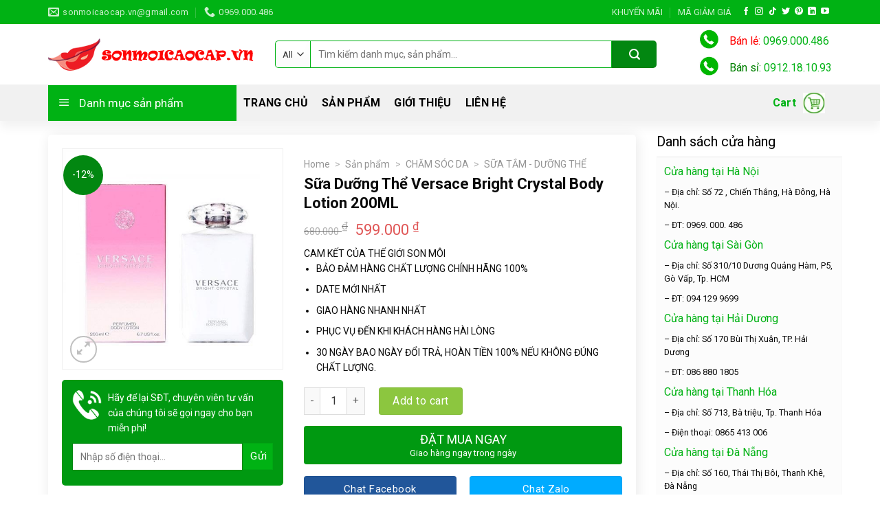

--- FILE ---
content_type: text/html; charset=UTF-8
request_url: https://sonmoicaocap.vn/san-pham/sua-duong-the-versace-bright-crystal-body-lotion-200ml/
body_size: 36780
content:
<!DOCTYPE html>
<!--[if IE 9 ]> <html lang="vi" prefix="og: https://ogp.me/ns#" class="ie9 loading-site no-js"> <![endif]-->
<!--[if IE 8 ]> <html lang="vi" prefix="og: https://ogp.me/ns#" class="ie8 loading-site no-js"> <![endif]-->
<!--[if (gte IE 9)|!(IE)]><!--><html lang="vi" prefix="og: https://ogp.me/ns#" class="loading-site no-js"> <!--<![endif]-->
<head>
	<meta charset="UTF-8" />
	<link rel="profile" href="https://gmpg.org/xfn/11" />
	<link rel="pingback" href="https://sonmoicaocap.vn/xmlrpc.php" />

	<script>(function(html){html.className = html.className.replace(/\bno-js\b/,'js')})(document.documentElement);</script>
	<style>img:is([sizes="auto" i], [sizes^="auto," i]) { contain-intrinsic-size: 3000px 1500px }</style>
	<meta name="viewport" content="width=device-width, initial-scale=1, maximum-scale=1" />
<!-- Search Engine Optimization by Rank Math - https://s.rankmath.com/home -->
<title>Sữa Dưỡng Thể Versace Bright Crystal Body Lotion 200ML - Son Môi Cao Cấp</title>
<meta name="description" content="CAM KẾT CỦA THẾ GIỚI SON MÔI BẢO ĐẢM HÀNG CHẤT LƯỢNG CHÍNH HÃNG 100% DATE MỚI NHẤT GIAO HÀNG NHANH NHẤT PHỤC VỤ ĐẾN KHI KHÁCH HÀNG HÀI LÒNG 30 NGÀY BAO NGÀY ĐỔI TRẢ, HOÀN TIỀN 100% NẾU KHÔNG ĐÚNG CHẤT LƯỢNG."/>
<meta name="robots" content="index, follow, max-snippet:-1, max-video-preview:-1, max-image-preview:large"/>
<link rel="canonical" href="https://sonmoicaocap.vn/san-pham/sua-duong-the-versace-bright-crystal-body-lotion-200ml/" />
<meta property="og:locale" content="vi_VN">
<meta property="og:type" content="product">
<meta property="og:title" content="Sữa Dưỡng Thể Versace Bright Crystal Body Lotion 200ML - Son Môi Cao Cấp">
<meta property="og:description" content="CAM KẾT CỦA THẾ GIỚI SON MÔI BẢO ĐẢM HÀNG CHẤT LƯỢNG CHÍNH HÃNG 100% DATE MỚI NHẤT GIAO HÀNG NHANH NHẤT PHỤC VỤ ĐẾN KHI KHÁCH HÀNG HÀI LÒNG 30 NGÀY BAO NGÀY ĐỔI TRẢ, HOÀN TIỀN 100% NẾU KHÔNG ĐÚNG CHẤT LƯỢNG.">
<meta property="og:url" content="https://sonmoicaocap.vn/san-pham/sua-duong-the-versace-bright-crystal-body-lotion-200ml/">
<meta property="og:site_name" content="Son Môi Cao Cấp">
<meta property="og:updated_time" content="2021-07-21T13:13:48+07:00">
<meta property="og:image" content="https://sonmoicaocap.vn/wp-content/uploads/2021/07/duong-the-versace-cry-200ml-1-dep-xinh_afd5fb091ca748f693d623cd372fd522_1024x1024.jpg">
<meta property="og:image:secure_url" content="https://sonmoicaocap.vn/wp-content/uploads/2021/07/duong-the-versace-cry-200ml-1-dep-xinh_afd5fb091ca748f693d623cd372fd522_1024x1024.jpg">
<meta property="og:image:width" content="500">
<meta property="og:image:height" content="500">
<meta property="og:image:alt" content="Sữa Dưỡng Thể Versace Bright Crystal Body Lotion 200ML">
<meta property="og:image:type" content="image/jpeg">
<meta property="product:price:amount" content="599000">
<meta property="product:price:currency" content="VND">
<meta property="product:availability" content="instock">
<meta name="twitter:card" content="summary_large_image">
<meta name="twitter:title" content="Sữa Dưỡng Thể Versace Bright Crystal Body Lotion 200ML - Son Môi Cao Cấp">
<meta name="twitter:description" content="CAM KẾT CỦA THẾ GIỚI SON MÔI BẢO ĐẢM HÀNG CHẤT LƯỢNG CHÍNH HÃNG 100% DATE MỚI NHẤT GIAO HÀNG NHANH NHẤT PHỤC VỤ ĐẾN KHI KHÁCH HÀNG HÀI LÒNG 30 NGÀY BAO NGÀY ĐỔI TRẢ, HOÀN TIỀN 100% NẾU KHÔNG ĐÚNG CHẤT LƯỢNG.">
<meta name="twitter:image" content="https://sonmoicaocap.vn/wp-content/uploads/2021/07/duong-the-versace-cry-200ml-1-dep-xinh_afd5fb091ca748f693d623cd372fd522_1024x1024.jpg">
<script type="application/ld+json" class="rank-math-schema">{"@context":"https://schema.org","@graph":[{"@type":"Organization","@id":"https://sonmoicaocap.vn/#organization","name":"Son M\u00f4i Cao C\u1ea5p","url":"https://sonmoicaocap.vn","logo":{"@type":"ImageObject","@id":"https://sonmoicaocap.vn/#logo","url":"http://sonmoicaocap.vn/wp-content/uploads/2021/06/sonmoicaocap-logo.png","caption":"Son M\u00f4i Cao C\u1ea5p","inLanguage":"vi","width":"300","height":"47"}},{"@type":"WebSite","@id":"https://sonmoicaocap.vn/#website","url":"https://sonmoicaocap.vn","name":"Son M\u00f4i Cao C\u1ea5p","publisher":{"@id":"https://sonmoicaocap.vn/#organization"},"inLanguage":"vi"},{"@type":"ImageObject","@id":"https://sonmoicaocap.vn/wp-content/uploads/2021/07/duong-the-versace-cry-200ml-1-dep-xinh_afd5fb091ca748f693d623cd372fd522_1024x1024.jpg","url":"https://sonmoicaocap.vn/wp-content/uploads/2021/07/duong-the-versace-cry-200ml-1-dep-xinh_afd5fb091ca748f693d623cd372fd522_1024x1024.jpg","width":"500","height":"500","inLanguage":"vi"},{"@type":"Person","@id":"https://sonmoicaocap.vn/author/admin_seo/","name":"Nhi Tuy\u1ebft","url":"https://sonmoicaocap.vn/author/admin_seo/","image":{"@type":"ImageObject","@id":"https://secure.gravatar.com/avatar/b1ae54df0e00990ee4c6937f3d9c8b6cf62c053f4e84e2b5f7b7991ef07e8269?s=96&amp;d=mm&amp;r=g","url":"https://secure.gravatar.com/avatar/b1ae54df0e00990ee4c6937f3d9c8b6cf62c053f4e84e2b5f7b7991ef07e8269?s=96&amp;d=mm&amp;r=g","caption":"Nhi Tuy\u1ebft","inLanguage":"vi"},"sameAs":["https://sonmoicaocap.vn/"],"worksFor":{"@id":"https://sonmoicaocap.vn/#organization"}},{"@type":"ItemPage","@id":"https://sonmoicaocap.vn/san-pham/sua-duong-the-versace-bright-crystal-body-lotion-200ml/#webpage","url":"https://sonmoicaocap.vn/san-pham/sua-duong-the-versace-bright-crystal-body-lotion-200ml/","name":"S\u1eefa D\u01b0\u1ee1ng Th\u1ec3 Versace Bright Crystal Body Lotion 200ML - Son M\u00f4i Cao C\u1ea5p","datePublished":"2021-06-22T17:43:57+07:00","dateModified":"2021-07-21T13:13:48+07:00","author":{"@id":"https://sonmoicaocap.vn/author/admin_seo/"},"isPartOf":{"@id":"https://sonmoicaocap.vn/#website"},"primaryImageOfPage":{"@id":"https://sonmoicaocap.vn/wp-content/uploads/2021/07/duong-the-versace-cry-200ml-1-dep-xinh_afd5fb091ca748f693d623cd372fd522_1024x1024.jpg"},"inLanguage":"vi"},{"@type":"Product","name":"S\u1eefa D\u01b0\u1ee1ng Th\u1ec3 Versace Bright Crystal Body Lotion 200ML","description":"CAM K\u1ebeT C\u1ee6A TH\u1ebe GI\u1edaI SON M\u00d4I B\u1ea2O \u0110\u1ea2M H\u00c0NG CH\u1ea4T L\u01af\u1ee2NG CH\u00cdNH H\u00c3NG 100% DATE M\u1edaI NH\u1ea4T GIAO H\u00c0NG NHANH NH\u1ea4T PH\u1ee4C V\u1ee4 \u0110\u1ebeN KHI KH\u00c1CH H\u00c0NG H\u00c0I L\u00d2NG 30 NG\u00c0Y BAO NG\u00c0Y \u0110\u1ed4I TR\u1ea2, HO\u00c0N TI\u1ec0N 100% N\u1ebeU KH\u00d4NG \u0110\u00daNG CH\u1ea4T L\u01af\u1ee2NG.","releaseDate":"2021-06-22T17:43:57+07:00","category":"CH\u0102M S\u00d3C DA &gt; S\u1eeeA T\u1eaeM - D\u01af\u1ee0NG TH\u1ec2","mainEntityOfPage":{"@id":"https://sonmoicaocap.vn/san-pham/sua-duong-the-versace-bright-crystal-body-lotion-200ml/#webpage"},"offers":{"@type":"Offer","price":"599000","priceCurrency":"VND","availability":"https://schema.org/InStock","itemCondition":"NewCondition","url":"https://sonmoicaocap.vn/san-pham/sua-duong-the-versace-bright-crystal-body-lotion-200ml/","seller":{"@type":"Organization","@id":"https://sonmoicaocap.vn/","name":"Son M\u00f4i Cao C\u1ea5p","url":"https://sonmoicaocap.vn","logo":"http://sonmoicaocap.vn/wp-content/uploads/2021/06/sonmoicaocap-logo.png"}},"@id":"https://sonmoicaocap.vn/san-pham/sua-duong-the-versace-bright-crystal-body-lotion-200ml/#richSnippet","image":{"@id":"https://sonmoicaocap.vn/wp-content/uploads/2021/07/duong-the-versace-cry-200ml-1-dep-xinh_afd5fb091ca748f693d623cd372fd522_1024x1024.jpg"}}]}</script>
<!-- /Rank Math WordPress SEO plugin -->

<link rel='dns-prefetch' href='//fonts.googleapis.com' />
<link rel="alternate" type="application/rss+xml" title="Dòng thông tin Son Môi Cao Cấp &raquo;" href="https://sonmoicaocap.vn/feed/" />
<link rel="alternate" type="application/rss+xml" title="Son Môi Cao Cấp &raquo; Dòng bình luận" href="https://sonmoicaocap.vn/comments/feed/" />
<script type="text/javascript">
/* <![CDATA[ */
window._wpemojiSettings = {"baseUrl":"https:\/\/s.w.org\/images\/core\/emoji\/16.0.1\/72x72\/","ext":".png","svgUrl":"https:\/\/s.w.org\/images\/core\/emoji\/16.0.1\/svg\/","svgExt":".svg","source":{"concatemoji":"https:\/\/sonmoicaocap.vn\/wp-includes\/js\/wp-emoji-release.min.js?ver=6.8.3"}};
/*! This file is auto-generated */
!function(s,n){var o,i,e;function c(e){try{var t={supportTests:e,timestamp:(new Date).valueOf()};sessionStorage.setItem(o,JSON.stringify(t))}catch(e){}}function p(e,t,n){e.clearRect(0,0,e.canvas.width,e.canvas.height),e.fillText(t,0,0);var t=new Uint32Array(e.getImageData(0,0,e.canvas.width,e.canvas.height).data),a=(e.clearRect(0,0,e.canvas.width,e.canvas.height),e.fillText(n,0,0),new Uint32Array(e.getImageData(0,0,e.canvas.width,e.canvas.height).data));return t.every(function(e,t){return e===a[t]})}function u(e,t){e.clearRect(0,0,e.canvas.width,e.canvas.height),e.fillText(t,0,0);for(var n=e.getImageData(16,16,1,1),a=0;a<n.data.length;a++)if(0!==n.data[a])return!1;return!0}function f(e,t,n,a){switch(t){case"flag":return n(e,"\ud83c\udff3\ufe0f\u200d\u26a7\ufe0f","\ud83c\udff3\ufe0f\u200b\u26a7\ufe0f")?!1:!n(e,"\ud83c\udde8\ud83c\uddf6","\ud83c\udde8\u200b\ud83c\uddf6")&&!n(e,"\ud83c\udff4\udb40\udc67\udb40\udc62\udb40\udc65\udb40\udc6e\udb40\udc67\udb40\udc7f","\ud83c\udff4\u200b\udb40\udc67\u200b\udb40\udc62\u200b\udb40\udc65\u200b\udb40\udc6e\u200b\udb40\udc67\u200b\udb40\udc7f");case"emoji":return!a(e,"\ud83e\udedf")}return!1}function g(e,t,n,a){var r="undefined"!=typeof WorkerGlobalScope&&self instanceof WorkerGlobalScope?new OffscreenCanvas(300,150):s.createElement("canvas"),o=r.getContext("2d",{willReadFrequently:!0}),i=(o.textBaseline="top",o.font="600 32px Arial",{});return e.forEach(function(e){i[e]=t(o,e,n,a)}),i}function t(e){var t=s.createElement("script");t.src=e,t.defer=!0,s.head.appendChild(t)}"undefined"!=typeof Promise&&(o="wpEmojiSettingsSupports",i=["flag","emoji"],n.supports={everything:!0,everythingExceptFlag:!0},e=new Promise(function(e){s.addEventListener("DOMContentLoaded",e,{once:!0})}),new Promise(function(t){var n=function(){try{var e=JSON.parse(sessionStorage.getItem(o));if("object"==typeof e&&"number"==typeof e.timestamp&&(new Date).valueOf()<e.timestamp+604800&&"object"==typeof e.supportTests)return e.supportTests}catch(e){}return null}();if(!n){if("undefined"!=typeof Worker&&"undefined"!=typeof OffscreenCanvas&&"undefined"!=typeof URL&&URL.createObjectURL&&"undefined"!=typeof Blob)try{var e="postMessage("+g.toString()+"("+[JSON.stringify(i),f.toString(),p.toString(),u.toString()].join(",")+"));",a=new Blob([e],{type:"text/javascript"}),r=new Worker(URL.createObjectURL(a),{name:"wpTestEmojiSupports"});return void(r.onmessage=function(e){c(n=e.data),r.terminate(),t(n)})}catch(e){}c(n=g(i,f,p,u))}t(n)}).then(function(e){for(var t in e)n.supports[t]=e[t],n.supports.everything=n.supports.everything&&n.supports[t],"flag"!==t&&(n.supports.everythingExceptFlag=n.supports.everythingExceptFlag&&n.supports[t]);n.supports.everythingExceptFlag=n.supports.everythingExceptFlag&&!n.supports.flag,n.DOMReady=!1,n.readyCallback=function(){n.DOMReady=!0}}).then(function(){return e}).then(function(){var e;n.supports.everything||(n.readyCallback(),(e=n.source||{}).concatemoji?t(e.concatemoji):e.wpemoji&&e.twemoji&&(t(e.twemoji),t(e.wpemoji)))}))}((window,document),window._wpemojiSettings);
/* ]]> */
</script>
<link rel='stylesheet' id='dashicons-css' href='https://sonmoicaocap.vn/wp-includes/css/dashicons.min.css?ver=6.8.3' type='text/css' media='all' />
<link rel='stylesheet' id='menu-icons-extra-css' href='https://sonmoicaocap.vn/wp-content/plugins/ot-flatsome-vertical-menu/libs/menu-icons/css/extra.min.css?ver=0.12.2' type='text/css' media='all' />
<style id='wp-emoji-styles-inline-css' type='text/css'>

	img.wp-smiley, img.emoji {
		display: inline !important;
		border: none !important;
		box-shadow: none !important;
		height: 1em !important;
		width: 1em !important;
		margin: 0 0.07em !important;
		vertical-align: -0.1em !important;
		background: none !important;
		padding: 0 !important;
	}
</style>
<link rel='stylesheet' id='wp-block-library-css' href='https://sonmoicaocap.vn/wp-includes/css/dist/block-library/style.min.css?ver=6.8.3' type='text/css' media='all' />
<style id='classic-theme-styles-inline-css' type='text/css'>
/*! This file is auto-generated */
.wp-block-button__link{color:#fff;background-color:#32373c;border-radius:9999px;box-shadow:none;text-decoration:none;padding:calc(.667em + 2px) calc(1.333em + 2px);font-size:1.125em}.wp-block-file__button{background:#32373c;color:#fff;text-decoration:none}
</style>
<link rel='stylesheet' id='wc-block-vendors-style-css' href='https://sonmoicaocap.vn/wp-content/plugins/woocommerce/packages/woocommerce-blocks/build/vendors-style.css?ver=4.4.3' type='text/css' media='all' />
<link rel='stylesheet' id='wc-block-style-css' href='https://sonmoicaocap.vn/wp-content/plugins/woocommerce/packages/woocommerce-blocks/build/style.css?ver=4.4.3' type='text/css' media='all' />
<style id='global-styles-inline-css' type='text/css'>
:root{--wp--preset--aspect-ratio--square: 1;--wp--preset--aspect-ratio--4-3: 4/3;--wp--preset--aspect-ratio--3-4: 3/4;--wp--preset--aspect-ratio--3-2: 3/2;--wp--preset--aspect-ratio--2-3: 2/3;--wp--preset--aspect-ratio--16-9: 16/9;--wp--preset--aspect-ratio--9-16: 9/16;--wp--preset--color--black: #000000;--wp--preset--color--cyan-bluish-gray: #abb8c3;--wp--preset--color--white: #ffffff;--wp--preset--color--pale-pink: #f78da7;--wp--preset--color--vivid-red: #cf2e2e;--wp--preset--color--luminous-vivid-orange: #ff6900;--wp--preset--color--luminous-vivid-amber: #fcb900;--wp--preset--color--light-green-cyan: #7bdcb5;--wp--preset--color--vivid-green-cyan: #00d084;--wp--preset--color--pale-cyan-blue: #8ed1fc;--wp--preset--color--vivid-cyan-blue: #0693e3;--wp--preset--color--vivid-purple: #9b51e0;--wp--preset--gradient--vivid-cyan-blue-to-vivid-purple: linear-gradient(135deg,rgba(6,147,227,1) 0%,rgb(155,81,224) 100%);--wp--preset--gradient--light-green-cyan-to-vivid-green-cyan: linear-gradient(135deg,rgb(122,220,180) 0%,rgb(0,208,130) 100%);--wp--preset--gradient--luminous-vivid-amber-to-luminous-vivid-orange: linear-gradient(135deg,rgba(252,185,0,1) 0%,rgba(255,105,0,1) 100%);--wp--preset--gradient--luminous-vivid-orange-to-vivid-red: linear-gradient(135deg,rgba(255,105,0,1) 0%,rgb(207,46,46) 100%);--wp--preset--gradient--very-light-gray-to-cyan-bluish-gray: linear-gradient(135deg,rgb(238,238,238) 0%,rgb(169,184,195) 100%);--wp--preset--gradient--cool-to-warm-spectrum: linear-gradient(135deg,rgb(74,234,220) 0%,rgb(151,120,209) 20%,rgb(207,42,186) 40%,rgb(238,44,130) 60%,rgb(251,105,98) 80%,rgb(254,248,76) 100%);--wp--preset--gradient--blush-light-purple: linear-gradient(135deg,rgb(255,206,236) 0%,rgb(152,150,240) 100%);--wp--preset--gradient--blush-bordeaux: linear-gradient(135deg,rgb(254,205,165) 0%,rgb(254,45,45) 50%,rgb(107,0,62) 100%);--wp--preset--gradient--luminous-dusk: linear-gradient(135deg,rgb(255,203,112) 0%,rgb(199,81,192) 50%,rgb(65,88,208) 100%);--wp--preset--gradient--pale-ocean: linear-gradient(135deg,rgb(255,245,203) 0%,rgb(182,227,212) 50%,rgb(51,167,181) 100%);--wp--preset--gradient--electric-grass: linear-gradient(135deg,rgb(202,248,128) 0%,rgb(113,206,126) 100%);--wp--preset--gradient--midnight: linear-gradient(135deg,rgb(2,3,129) 0%,rgb(40,116,252) 100%);--wp--preset--font-size--small: 13px;--wp--preset--font-size--medium: 20px;--wp--preset--font-size--large: 36px;--wp--preset--font-size--x-large: 42px;--wp--preset--spacing--20: 0.44rem;--wp--preset--spacing--30: 0.67rem;--wp--preset--spacing--40: 1rem;--wp--preset--spacing--50: 1.5rem;--wp--preset--spacing--60: 2.25rem;--wp--preset--spacing--70: 3.38rem;--wp--preset--spacing--80: 5.06rem;--wp--preset--shadow--natural: 6px 6px 9px rgba(0, 0, 0, 0.2);--wp--preset--shadow--deep: 12px 12px 50px rgba(0, 0, 0, 0.4);--wp--preset--shadow--sharp: 6px 6px 0px rgba(0, 0, 0, 0.2);--wp--preset--shadow--outlined: 6px 6px 0px -3px rgba(255, 255, 255, 1), 6px 6px rgba(0, 0, 0, 1);--wp--preset--shadow--crisp: 6px 6px 0px rgba(0, 0, 0, 1);}:where(.is-layout-flex){gap: 0.5em;}:where(.is-layout-grid){gap: 0.5em;}body .is-layout-flex{display: flex;}.is-layout-flex{flex-wrap: wrap;align-items: center;}.is-layout-flex > :is(*, div){margin: 0;}body .is-layout-grid{display: grid;}.is-layout-grid > :is(*, div){margin: 0;}:where(.wp-block-columns.is-layout-flex){gap: 2em;}:where(.wp-block-columns.is-layout-grid){gap: 2em;}:where(.wp-block-post-template.is-layout-flex){gap: 1.25em;}:where(.wp-block-post-template.is-layout-grid){gap: 1.25em;}.has-black-color{color: var(--wp--preset--color--black) !important;}.has-cyan-bluish-gray-color{color: var(--wp--preset--color--cyan-bluish-gray) !important;}.has-white-color{color: var(--wp--preset--color--white) !important;}.has-pale-pink-color{color: var(--wp--preset--color--pale-pink) !important;}.has-vivid-red-color{color: var(--wp--preset--color--vivid-red) !important;}.has-luminous-vivid-orange-color{color: var(--wp--preset--color--luminous-vivid-orange) !important;}.has-luminous-vivid-amber-color{color: var(--wp--preset--color--luminous-vivid-amber) !important;}.has-light-green-cyan-color{color: var(--wp--preset--color--light-green-cyan) !important;}.has-vivid-green-cyan-color{color: var(--wp--preset--color--vivid-green-cyan) !important;}.has-pale-cyan-blue-color{color: var(--wp--preset--color--pale-cyan-blue) !important;}.has-vivid-cyan-blue-color{color: var(--wp--preset--color--vivid-cyan-blue) !important;}.has-vivid-purple-color{color: var(--wp--preset--color--vivid-purple) !important;}.has-black-background-color{background-color: var(--wp--preset--color--black) !important;}.has-cyan-bluish-gray-background-color{background-color: var(--wp--preset--color--cyan-bluish-gray) !important;}.has-white-background-color{background-color: var(--wp--preset--color--white) !important;}.has-pale-pink-background-color{background-color: var(--wp--preset--color--pale-pink) !important;}.has-vivid-red-background-color{background-color: var(--wp--preset--color--vivid-red) !important;}.has-luminous-vivid-orange-background-color{background-color: var(--wp--preset--color--luminous-vivid-orange) !important;}.has-luminous-vivid-amber-background-color{background-color: var(--wp--preset--color--luminous-vivid-amber) !important;}.has-light-green-cyan-background-color{background-color: var(--wp--preset--color--light-green-cyan) !important;}.has-vivid-green-cyan-background-color{background-color: var(--wp--preset--color--vivid-green-cyan) !important;}.has-pale-cyan-blue-background-color{background-color: var(--wp--preset--color--pale-cyan-blue) !important;}.has-vivid-cyan-blue-background-color{background-color: var(--wp--preset--color--vivid-cyan-blue) !important;}.has-vivid-purple-background-color{background-color: var(--wp--preset--color--vivid-purple) !important;}.has-black-border-color{border-color: var(--wp--preset--color--black) !important;}.has-cyan-bluish-gray-border-color{border-color: var(--wp--preset--color--cyan-bluish-gray) !important;}.has-white-border-color{border-color: var(--wp--preset--color--white) !important;}.has-pale-pink-border-color{border-color: var(--wp--preset--color--pale-pink) !important;}.has-vivid-red-border-color{border-color: var(--wp--preset--color--vivid-red) !important;}.has-luminous-vivid-orange-border-color{border-color: var(--wp--preset--color--luminous-vivid-orange) !important;}.has-luminous-vivid-amber-border-color{border-color: var(--wp--preset--color--luminous-vivid-amber) !important;}.has-light-green-cyan-border-color{border-color: var(--wp--preset--color--light-green-cyan) !important;}.has-vivid-green-cyan-border-color{border-color: var(--wp--preset--color--vivid-green-cyan) !important;}.has-pale-cyan-blue-border-color{border-color: var(--wp--preset--color--pale-cyan-blue) !important;}.has-vivid-cyan-blue-border-color{border-color: var(--wp--preset--color--vivid-cyan-blue) !important;}.has-vivid-purple-border-color{border-color: var(--wp--preset--color--vivid-purple) !important;}.has-vivid-cyan-blue-to-vivid-purple-gradient-background{background: var(--wp--preset--gradient--vivid-cyan-blue-to-vivid-purple) !important;}.has-light-green-cyan-to-vivid-green-cyan-gradient-background{background: var(--wp--preset--gradient--light-green-cyan-to-vivid-green-cyan) !important;}.has-luminous-vivid-amber-to-luminous-vivid-orange-gradient-background{background: var(--wp--preset--gradient--luminous-vivid-amber-to-luminous-vivid-orange) !important;}.has-luminous-vivid-orange-to-vivid-red-gradient-background{background: var(--wp--preset--gradient--luminous-vivid-orange-to-vivid-red) !important;}.has-very-light-gray-to-cyan-bluish-gray-gradient-background{background: var(--wp--preset--gradient--very-light-gray-to-cyan-bluish-gray) !important;}.has-cool-to-warm-spectrum-gradient-background{background: var(--wp--preset--gradient--cool-to-warm-spectrum) !important;}.has-blush-light-purple-gradient-background{background: var(--wp--preset--gradient--blush-light-purple) !important;}.has-blush-bordeaux-gradient-background{background: var(--wp--preset--gradient--blush-bordeaux) !important;}.has-luminous-dusk-gradient-background{background: var(--wp--preset--gradient--luminous-dusk) !important;}.has-pale-ocean-gradient-background{background: var(--wp--preset--gradient--pale-ocean) !important;}.has-electric-grass-gradient-background{background: var(--wp--preset--gradient--electric-grass) !important;}.has-midnight-gradient-background{background: var(--wp--preset--gradient--midnight) !important;}.has-small-font-size{font-size: var(--wp--preset--font-size--small) !important;}.has-medium-font-size{font-size: var(--wp--preset--font-size--medium) !important;}.has-large-font-size{font-size: var(--wp--preset--font-size--large) !important;}.has-x-large-font-size{font-size: var(--wp--preset--font-size--x-large) !important;}
:where(.wp-block-post-template.is-layout-flex){gap: 1.25em;}:where(.wp-block-post-template.is-layout-grid){gap: 1.25em;}
:where(.wp-block-columns.is-layout-flex){gap: 2em;}:where(.wp-block-columns.is-layout-grid){gap: 2em;}
:root :where(.wp-block-pullquote){font-size: 1.5em;line-height: 1.6;}
</style>
<link rel='stylesheet' id='contact-form-7-css' href='https://sonmoicaocap.vn/wp-content/plugins/contact-form-7/includes/css/styles.css?ver=5.4' type='text/css' media='all' />
<link rel='stylesheet' id='devvn-quickbuy-style-css' href='https://sonmoicaocap.vn/wp-content/plugins/devvn-quick-buy/css/devvn-quick-buy.css?ver=2.1.3' type='text/css' media='all' />
<link rel='stylesheet' id='magnific-popup-css' href='https://sonmoicaocap.vn/wp-content/plugins/devvn-woocommerce-reviews/library/magnific-popup/magnific-popup.css?ver=1.1.2' type='text/css' media='all' />
<link rel='stylesheet' id='devvn-reviews-style-css' href='https://sonmoicaocap.vn/wp-content/plugins/devvn-woocommerce-reviews/css/devvn-woocommerce-reviews.css?ver=1.1.2' type='text/css' media='all' />
<link rel='stylesheet' id='kk-star-ratings-css' href='https://sonmoicaocap.vn/wp-content/plugins/kk-star-ratings/public/css/kk-star-ratings.css?ver=4.2.0' type='text/css' media='all' />
<style id='kk-star-ratings-inline-css' type='text/css'>
.kk-star-ratings .kksr-stars .kksr-star {
        margin-right: 4px;
    }
    [dir="rtl"] .kk-star-ratings .kksr-stars .kksr-star {
        margin-left: 4px;
        margin-right: 0;
    }
</style>
<link rel='stylesheet' id='ot-vertical-menu-css-css' href='https://sonmoicaocap.vn/wp-content/plugins/ot-flatsome-vertical-menu/assets/css/style.css?ver=1.2.3' type='text/css' media='all' />
<link rel='stylesheet' id='photoswipe-css' href='https://sonmoicaocap.vn/wp-content/plugins/woocommerce/assets/css/photoswipe/photoswipe.min.css?ver=5.1.0' type='text/css' media='all' />
<link rel='stylesheet' id='photoswipe-default-skin-css' href='https://sonmoicaocap.vn/wp-content/plugins/woocommerce/assets/css/photoswipe/default-skin/default-skin.min.css?ver=5.1.0' type='text/css' media='all' />
<style id='woocommerce-inline-inline-css' type='text/css'>
.woocommerce form .form-row .required { visibility: visible; }
</style>
<link rel='stylesheet' id='flatsome-icons-css' href='https://sonmoicaocap.vn/wp-content/themes/flatsome/assets/css/fl-icons.css?ver=3.12' type='text/css' media='all' />
<link rel='stylesheet' id='flatsome-main-css' href='https://sonmoicaocap.vn/wp-content/themes/flatsome/assets/css/flatsome.css?ver=3.13.0' type='text/css' media='all' />
<link rel='stylesheet' id='flatsome-shop-css' href='https://sonmoicaocap.vn/wp-content/themes/flatsome/assets/css/flatsome-shop.css?ver=3.13.0' type='text/css' media='all' />
<link rel='stylesheet' id='flatsome-style-css' href='https://sonmoicaocap.vn/wp-content/themes/flatsome-child/style.css?ver=3.0' type='text/css' media='all' />
<link rel='stylesheet' id='flatsome-googlefonts-css' href='//fonts.googleapis.com/css?family=Roboto%3Aregular%2C700%2Cregular%2C700%7CRoboto+Condensed%3Aregular%2C300&#038;display=swap&#038;ver=3.9' type='text/css' media='all' />
<script type="text/template" id="tmpl-variation-template">
	<div class="woocommerce-variation-description">{{{ data.variation.variation_description }}}</div>
	<div class="woocommerce-variation-price">{{{ data.variation.price_html }}}</div>
	<div class="woocommerce-variation-availability">{{{ data.variation.availability_html }}}</div>
</script>
<script type="text/template" id="tmpl-unavailable-variation-template">
	<p>Sorry, this product is unavailable. Please choose a different combination.</p>
</script>
<script type="text/javascript" src="https://sonmoicaocap.vn/wp-includes/js/jquery/jquery.min.js?ver=3.7.1" id="jquery-core-js"></script>
<script type="text/javascript" src="https://sonmoicaocap.vn/wp-includes/js/jquery/jquery-migrate.min.js?ver=3.4.1" id="jquery-migrate-js"></script>
<link rel="https://api.w.org/" href="https://sonmoicaocap.vn/wp-json/" /><link rel="alternate" title="JSON" type="application/json" href="https://sonmoicaocap.vn/wp-json/wp/v2/product/3654" /><link rel="EditURI" type="application/rsd+xml" title="RSD" href="https://sonmoicaocap.vn/xmlrpc.php?rsd" />
<meta name="generator" content="WordPress 6.8.3" />
<link rel='shortlink' href='https://sonmoicaocap.vn/?p=3654' />
<link rel="alternate" title="oNhúng (JSON)" type="application/json+oembed" href="https://sonmoicaocap.vn/wp-json/oembed/1.0/embed?url=https%3A%2F%2Fsonmoicaocap.vn%2Fsan-pham%2Fsua-duong-the-versace-bright-crystal-body-lotion-200ml%2F" />
<link rel="alternate" title="oNhúng (XML)" type="text/xml+oembed" href="https://sonmoicaocap.vn/wp-json/oembed/1.0/embed?url=https%3A%2F%2Fsonmoicaocap.vn%2Fsan-pham%2Fsua-duong-the-versace-bright-crystal-body-lotion-200ml%2F&#038;format=xml" />
<!-- Global site tag (gtag.js) - Google Analytics -->
<script async src="https://www.googletagmanager.com/gtag/js?id=UA-188059439-1"></script>
<script>
  window.dataLayer = window.dataLayer || [];
  function gtag(){dataLayer.push(arguments);}
  gtag('js', new Date());

  gtag('config', 'UA-188059439-1');
</script>
<script async src="https://pagead2.googlesyndication.com/pagead/js/adsbygoogle.js?client=ca-pub-1777184951701084"
     crossorigin="anonymous"></script><!-- Schema optimized by Schema Pro --><script type="application/ld+json">{"@context":"https://schema.org","@type":"Product","name":"Sữa Dưỡng Thể Versace Bright Crystal Body Lotion 200ML","image":{"@type":"ImageObject","url":"http://sonmoicaocap.vn/wp-content/uploads/2021/07/duong-the-versace-cry-200ml-1-dep-xinh_afd5fb091ca748f693d623cd372fd522_1024x1024.jpg","width":500,"height":500},"description":"CAM KẾT CỦA THẾ GIỚI SON MÔI\n\t\t\t\t\t BẢO ĐẢM HÀNG CHẤT LƯỢNG CHÍNH HÃNG 100%\n\t\t\t\t\t\t\n\t\t\t\t\t\t\n\t\t\t\t\t\t DATE MỚI NHẤT\n\t\t\t\t\t\t\n\t\t\t\t\t\t\n\t\t\t\t\t\t GIAO HÀNG NHANH NHẤT\n\t\t\t\t\t\t\n\t\t\t\t\t\t\n\t\t\t\t\t\t PHỤC VỤ ĐẾN KHI KHÁCH HÀNG HÀI LÒNG\n\t\t\t\t\t\t\n\t\t\t\t\t\t\n\t\t\t\t\t\t 30 NGÀY BAO NGÀY ĐỔI TRẢ, HOÀN TIỀN 100% NẾU KHÔNG ĐÚNG CHẤT LƯỢNG.","aggregateRating":{"@type":"AggregateRating","ratingValue":"5","reviewCount":"99"},"offers":{"@type":"Offer","price":"0","priceValidUntil":"2022-12-31 12:00 AM","url":"https://sonmoicaocap.vn/san-pham/sua-duong-the-versace-bright-crystal-body-lotion-200ml/","priceCurrency":"VND","availability":"InStock"},"review":[{"@type":"Review","author":{"name":"Nhi Tuyết","@type":"Organization"},"reviewRating":{"@type":"Rating","ratingValue":"5"},"reviewBody":"Sữa Dưỡng Thể Versace Bright Crystal Body LotionVersace Bright Crystal được ra mắt vào năm 2006. Nước hoa là một sự pha trộn toát lên sự gợi cảm và tươi mát, một mùi hương tỏa sáng và vui vẻ. Với thành phần giàu dưỡng chất, sữa dưỡng thể sẽ cung cấp độ ẩm, duy trì làn da mềm mại và mịn màng tạo cảm giác mềm mại trên da, mang lại cho bạn làn da nhẹ nhàng và ngậm nướcVersace Bright Crystal Body LotionSữa Dưỡng Thể Versace Bright Crystal Lấy cảm hứng từ sự kết hợp các hương hoa yêu thích của dòng Donatella Versace’s, Versace Bright Crystal mang đến một mùi hương tươi mát và sảng khoái với sự kết hợp hài hòa của các thành phần hương như hương quýt nhật yuzu, hương hoa mộc lan, hoa sen và hoa mẫu đơn, kèm theo còn các thành phần hương ấm áp của xạ hương và cổ phách.Thông tin sản phẩm:Xuất xứ: ÝSản Phẩm: Body lotionDung tích: 200ml"}]}</script><!-- / Schema optimized by Schema Pro --><!-- sitelink-search-box Schema optimized by Schema Pro --><script type="application/ld+json">{"@context":"https:\/\/schema.org","@type":"WebSite","name":"Son M\u00f4i Cao C\u1ea5p","url":"https:\/\/sonmoicaocap.vn","potentialAction":[{"@type":"SearchAction","target":"https:\/\/sonmoicaocap.vn\/?s={search_term_string}","query-input":"required name=search_term_string"}]}</script><!-- / sitelink-search-box Schema optimized by Schema Pro --><!-- breadcrumb Schema optimized by Schema Pro --><script type="application/ld+json">{"@context":"https:\/\/schema.org","@type":"BreadcrumbList","itemListElement":[{"@type":"ListItem","position":1,"item":{"@id":"https:\/\/sonmoicaocap.vn\/","name":"Home"}},{"@type":"ListItem","position":2,"item":{"@id":"https:\/\/sonmoicaocap.vn\/san-pham\/","name":"Products"}},{"@type":"ListItem","position":3,"item":{"@id":"https:\/\/sonmoicaocap.vn\/san-pham\/sua-duong-the-versace-bright-crystal-body-lotion-200ml\/","name":"S\u1eefa D\u01b0\u1ee1ng Th\u1ec3 Versace Bright Crystal Body Lotion 200ML"}}]}</script><!-- / breadcrumb Schema optimized by Schema Pro --><style>.bg{opacity: 0; transition: opacity 1s; -webkit-transition: opacity 1s;} .bg-loaded{opacity: 1;}</style><!--[if IE]><link rel="stylesheet" type="text/css" href="https://sonmoicaocap.vn/wp-content/themes/flatsome/assets/css/ie-fallback.css"><script src="//cdnjs.cloudflare.com/ajax/libs/html5shiv/3.6.1/html5shiv.js"></script><script>var head = document.getElementsByTagName('head')[0],style = document.createElement('style');style.type = 'text/css';style.styleSheet.cssText = ':before,:after{content:none !important';head.appendChild(style);setTimeout(function(){head.removeChild(style);}, 0);</script><script src="https://sonmoicaocap.vn/wp-content/themes/flatsome/assets/libs/ie-flexibility.js"></script><![endif]-->	<noscript><style>.woocommerce-product-gallery{ opacity: 1 !important; }</style></noscript>
				<style id="wpsp-style-frontend"></style>
			<link rel="icon" href="https://sonmoicaocap.vn/wp-content/uploads/2021/05/sonmoicaocap-favicon-100x100.jpg" sizes="32x32" />
<link rel="icon" href="https://sonmoicaocap.vn/wp-content/uploads/2021/05/sonmoicaocap-favicon.jpg" sizes="192x192" />
<link rel="apple-touch-icon" href="https://sonmoicaocap.vn/wp-content/uploads/2021/05/sonmoicaocap-favicon.jpg" />
<meta name="msapplication-TileImage" content="https://sonmoicaocap.vn/wp-content/uploads/2021/05/sonmoicaocap-favicon.jpg" />
<style id="custom-css" type="text/css">:root {--primary-color: #00b214;}.full-width .ubermenu-nav, .container, .row{max-width: 1170px}.row.row-collapse{max-width: 1140px}.row.row-small{max-width: 1162.5px}.row.row-large{max-width: 1200px}.sticky-add-to-cart--active, #wrapper,#main,#main.dark{background-color: #ffffff}.header-main{height: 88px}#logo img{max-height: 88px}#logo{width:300px;}.header-bottom{min-height: 45px}.header-top{min-height: 35px}.transparent .header-main{height: 90px}.transparent #logo img{max-height: 90px}.has-transparent + .page-title:first-of-type,.has-transparent + #main > .page-title,.has-transparent + #main > div > .page-title,.has-transparent + #main .page-header-wrapper:first-of-type .page-title{padding-top: 170px;}.header.show-on-scroll,.stuck .header-main{height:70px!important}.stuck #logo img{max-height: 70px!important}.search-form{ width: 90%;}.header-bg-color, .header-wrapper {background-color: #ffffff}.header-bottom {background-color: #f1f1f1}.stuck .header-main .nav > li > a{line-height: 50px }.header-bottom-nav > li > a{line-height: 26px }@media (max-width: 549px) {.header-main{height: 70px}#logo img{max-height: 70px}}.nav-dropdown{font-size:100%}/* Color */.accordion-title.active, .has-icon-bg .icon .icon-inner,.logo a, .primary.is-underline, .primary.is-link, .badge-outline .badge-inner, .nav-outline > li.active> a,.nav-outline >li.active > a, .cart-icon strong,[data-color='primary'], .is-outline.primary{color: #00b214;}/* Color !important */[data-text-color="primary"]{color: #00b214!important;}/* Background Color */[data-text-bg="primary"]{background-color: #00b214;}/* Background */.scroll-to-bullets a,.featured-title, .label-new.menu-item > a:after, .nav-pagination > li > .current,.nav-pagination > li > span:hover,.nav-pagination > li > a:hover,.has-hover:hover .badge-outline .badge-inner,button[type="submit"], .button.wc-forward:not(.checkout):not(.checkout-button), .button.submit-button, .button.primary:not(.is-outline),.featured-table .title,.is-outline:hover, .has-icon:hover .icon-label,.nav-dropdown-bold .nav-column li > a:hover, .nav-dropdown.nav-dropdown-bold > li > a:hover, .nav-dropdown-bold.dark .nav-column li > a:hover, .nav-dropdown.nav-dropdown-bold.dark > li > a:hover, .is-outline:hover, .tagcloud a:hover,.grid-tools a, input[type='submit']:not(.is-form), .box-badge:hover .box-text, input.button.alt,.nav-box > li > a:hover,.nav-box > li.active > a,.nav-pills > li.active > a ,.current-dropdown .cart-icon strong, .cart-icon:hover strong, .nav-line-bottom > li > a:before, .nav-line-grow > li > a:before, .nav-line > li > a:before,.banner, .header-top, .slider-nav-circle .flickity-prev-next-button:hover svg, .slider-nav-circle .flickity-prev-next-button:hover .arrow, .primary.is-outline:hover, .button.primary:not(.is-outline), input[type='submit'].primary, input[type='submit'].primary, input[type='reset'].button, input[type='button'].primary, .badge-inner{background-color: #00b214;}/* Border */.nav-vertical.nav-tabs > li.active > a,.scroll-to-bullets a.active,.nav-pagination > li > .current,.nav-pagination > li > span:hover,.nav-pagination > li > a:hover,.has-hover:hover .badge-outline .badge-inner,.accordion-title.active,.featured-table,.is-outline:hover, .tagcloud a:hover,blockquote, .has-border, .cart-icon strong:after,.cart-icon strong,.blockUI:before, .processing:before,.loading-spin, .slider-nav-circle .flickity-prev-next-button:hover svg, .slider-nav-circle .flickity-prev-next-button:hover .arrow, .primary.is-outline:hover{border-color: #00b214}.nav-tabs > li.active > a{border-top-color: #00b214}.widget_shopping_cart_content .blockUI.blockOverlay:before { border-left-color: #00b214 }.woocommerce-checkout-review-order .blockUI.blockOverlay:before { border-left-color: #00b214 }/* Fill */.slider .flickity-prev-next-button:hover svg,.slider .flickity-prev-next-button:hover .arrow{fill: #00b214;}.success.is-underline:hover,.success.is-outline:hover,.success{background-color: #f15a24}.success-color, .success.is-link, .success.is-outline{color: #f15a24;}.success-border{border-color: #f15a24!important;}/* Color !important */[data-text-color="success"]{color: #f15a24!important;}/* Background Color */[data-text-bg="success"]{background-color: #f15a24;}.alert.is-underline:hover,.alert.is-outline:hover,.alert{background-color: #000000}.alert.is-link, .alert.is-outline, .color-alert{color: #000000;}/* Color !important */[data-text-color="alert"]{color: #000000!important;}/* Background Color */[data-text-bg="alert"]{background-color: #000000;}body{font-size: 100%;}@media screen and (max-width: 549px){body{font-size: 100%;}}body{font-family:"Roboto", sans-serif}body{font-weight: 0}body{color: #0a0a0a}.nav > li > a {font-family:"Roboto", sans-serif;}.mobile-sidebar-levels-2 .nav > li > ul > li > a {font-family:"Roboto", sans-serif;}.nav > li > a {font-weight: 700;}.mobile-sidebar-levels-2 .nav > li > ul > li > a {font-weight: 700;}h1,h2,h3,h4,h5,h6,.heading-font, .off-canvas-center .nav-sidebar.nav-vertical > li > a{font-family: "Roboto", sans-serif;}h1,h2,h3,h4,h5,h6,.heading-font,.banner h1,.banner h2{font-weight: 700;}h1,h2,h3,h4,h5,h6,.heading-font{color: #0a0a0a;}.breadcrumbs{text-transform: none;}button,.button{text-transform: none;}.nav > li > a, .links > li > a{text-transform: none;}.section-title span{text-transform: none;}h3.widget-title,span.widget-title{text-transform: none;}.alt-font{font-family: "Roboto Condensed", sans-serif;}.alt-font{font-weight: 300!important;}a{color: #00b214;}a:hover{color: #111111;}.tagcloud a:hover{border-color: #111111;background-color: #111111;}.star-rating span:before,.star-rating:before, .woocommerce-page .star-rating:before, .stars a:hover:after, .stars a.active:after{color: #fad31f}.shop-page-title.featured-title .title-bg{ background-image: url(https://sonmoicaocap.vn/wp-content/uploads/2021/07/duong-the-versace-cry-200ml-1-dep-xinh_afd5fb091ca748f693d623cd372fd522_1024x1024.jpg)!important;}@media screen and (min-width: 550px){.products .box-vertical .box-image{min-width: 300px!important;width: 300px!important;}}.footer-1{background-color: #2a2d38}.footer-2{background-color: #00101c}.absolute-footer, html{background-color: #ffffff}.label-new.menu-item > a:after{content:"New";}.label-hot.menu-item > a:after{content:"Hot";}.label-sale.menu-item > a:after{content:"Sale";}.label-popular.menu-item > a:after{content:"Popular";}</style></head>

<body class="wp-singular product-template-default single single-product postid-3654 wp-theme-flatsome wp-child-theme-flatsome-child theme-flatsome ot-vertical-menu ot-submenu-top ot-menu-show-home woocommerce woocommerce-page woocommerce-no-js wp-schema-pro-2.5.0 lightbox nav-dropdown-has-arrow nav-dropdown-has-shadow">

<!-- Messenger Plugin chat Code -->
    <div id="fb-root"></div>

    <!-- Your Plugin chat code -->
    <div id="fb-customer-chat" class="fb-customerchat">
    </div>

    <script>
      var chatbox = document.getElementById('fb-customer-chat');
      chatbox.setAttribute("page_id", "107188428504336");
      chatbox.setAttribute("attribution", "biz_inbox");
    </script>

    <!-- Your SDK code -->
    <script>
      window.fbAsyncInit = function() {
        FB.init({
          xfbml            : true,
          version          : 'v12.0'
        });
      };

      (function(d, s, id) {
        var js, fjs = d.getElementsByTagName(s)[0];
        if (d.getElementById(id)) return;
        js = d.createElement(s); js.id = id;
        js.src = 'https://connect.facebook.net/vi_VN/sdk/xfbml.customerchat.js';
        fjs.parentNode.insertBefore(js, fjs);
      }(document, 'script', 'facebook-jssdk'));
    </script>
<a class="skip-link screen-reader-text" href="#main">Skip to content</a>

<div id="wrapper">

	
	<header id="header" class="header has-sticky sticky-jump">
		<div class="header-wrapper">
			<div id="top-bar" class="header-top hide-for-sticky nav-dark">
    <div class="flex-row container">
      <div class="flex-col hide-for-medium flex-left">
          <ul class="nav nav-left medium-nav-center nav-small  nav-divided">
              <li class="header-contact-wrapper">
		<ul id="header-contact" class="nav nav-divided nav-uppercase header-contact">
		
						<li class="">
			  <a href="/cdn-cgi/l/email-protection#40332f2e2d2f2923212f2321306e362e00272d21292c6e232f2d" class="tooltip" title="sonmoicaocap.vn@gmail.com">
				  <i class="icon-envelop" style="font-size:16px;"></i>			       <span>
			       	<span class="__cf_email__" data-cfemail="770418191a181e14161814160759011937101a161e1b5914181a">[email&#160;protected]</span>			       </span>
			  </a>
			</li>
					
			
						<li class="">
			  <a href="tel:0969.000.486" class="tooltip" title="0969.000.486">
			     <i class="icon-phone" style="font-size:16px;"></i>			      <span>0969.000.486</span>
			  </a>
			</li>
				</ul>
</li>          </ul>
      </div>

      <div class="flex-col hide-for-medium flex-center">
          <ul class="nav nav-center nav-small  nav-divided">
                        </ul>
      </div>

      <div class="flex-col hide-for-medium flex-right">
         <ul class="nav top-bar-nav nav-right nav-small  nav-divided">
              <li id="menu-item-2018" class="menu-item menu-item-type-custom menu-item-object-custom menu-item-2018 menu-item-design-default"><a href="#" class="nav-top-link">KHUYẾN MÃI</a></li>
<li id="menu-item-2019" class="menu-item menu-item-type-custom menu-item-object-custom menu-item-2019 menu-item-design-default"><a href="#" class="nav-top-link">MÃ GIẢM GIÁ</a></li>
<li class="html header-social-icons ml-0">
	<div class="social-icons follow-icons" ><a href="#" target="_blank" data-label="Facebook"  rel="noopener noreferrer nofollow" class="icon plain facebook tooltip" title="Follow on Facebook"><i class="icon-facebook" ></i></a><a href="#" target="_blank" rel="noopener noreferrer nofollow" data-label="Instagram" class="icon plain  instagram tooltip" title="Follow on Instagram"><i class="icon-instagram" ></i></a><a href="#" target="_blank" rel="noopener noreferrer nofollow" data-label="TikTok" class="icon plain tiktok tooltip" title="Follow on TikTok"><i class="icon-tiktok" ></i></a><a href="#" target="_blank"  data-label="Twitter"  rel="noopener noreferrer nofollow" class="icon plain  twitter tooltip" title="Follow on Twitter"><i class="icon-twitter" ></i></a><a href="#" target="_blank" rel="noopener noreferrer nofollow"  data-label="Pinterest"  class="icon plain  pinterest tooltip" title="Follow on Pinterest"><i class="icon-pinterest" ></i></a><a href="#" target="_blank" rel="noopener noreferrer nofollow" data-label="LinkedIn" class="icon plain  linkedin tooltip" title="Follow on LinkedIn"><i class="icon-linkedin" ></i></a><a href="#" target="_blank" rel="noopener noreferrer nofollow" data-label="YouTube" class="icon plain  youtube tooltip" title="Follow on YouTube"><i class="icon-youtube" ></i></a></div></li>          </ul>
      </div>

            <div class="flex-col show-for-medium flex-grow">
          <ul class="nav nav-center nav-small mobile-nav  nav-divided">
              <li class="header-contact-wrapper">
		<ul id="header-contact" class="nav nav-divided nav-uppercase header-contact">
		
						<li class="">
			  <a href="/cdn-cgi/l/email-protection#295a46474446404a48464a4859075f47694e44484045074a4644" class="tooltip" title="sonmoicaocap.vn@gmail.com">
				  <i class="icon-envelop" style="font-size:16px;"></i>			       <span>
			       	<span class="__cf_email__" data-cfemail="3e4d51505351575d5f515d5f4e1048507e59535f5752105d5153">[email&#160;protected]</span>			       </span>
			  </a>
			</li>
					
			
						<li class="">
			  <a href="tel:0969.000.486" class="tooltip" title="0969.000.486">
			     <i class="icon-phone" style="font-size:16px;"></i>			      <span>0969.000.486</span>
			  </a>
			</li>
				</ul>
</li>          </ul>
      </div>
      
    </div>
</div>
<div id="masthead" class="header-main has-sticky-logo">
      <div class="header-inner flex-row container logo-left medium-logo-center" role="navigation">

          <!-- Logo -->
          <div id="logo" class="flex-col logo">
            <!-- Header logo -->
<a href="https://sonmoicaocap.vn/" title="Son Môi Cao Cấp - Chuyên Son Môi Chính Hãng, Uy Tín" rel="home">
    <img width="300" height="88" src="https://sonmoicaocap.vn/wp-content/uploads/2021/06/sonmoicaocap-logo.png" class="header-logo-sticky" alt="Son Môi Cao Cấp" /><img width="300" height="88" src="https://sonmoicaocap.vn/wp-content/uploads/2021/06/sonmoicaocap-logo.png" class="header_logo header-logo" alt="Son Môi Cao Cấp" /><img width="300" height="88" src="https://sonmoicaocap.vn/wp-content/uploads/2021/06/sonmoicaocap-logo.png" class="header-logo-dark" alt="Son Môi Cao Cấp" /></a>
          </div>

          <!-- Mobile Left Elements -->
          <div class="flex-col show-for-medium flex-left">
            <ul class="mobile-nav nav nav-left ">
              <li class="nav-icon has-icon">
  		<a href="#" data-open="#main-menu" data-pos="left" data-bg="main-menu-overlay" data-color="" class="is-small" aria-label="Menu" aria-controls="main-menu" aria-expanded="false">
		
		  <i class="icon-menu" ></i>
		  		</a>
	</li>            </ul>
          </div>

          <!-- Left Elements -->
          <div class="flex-col hide-for-medium flex-left
            flex-grow">
            <ul class="header-nav header-nav-main nav nav-left  nav-spacing-xlarge nav-uppercase" >
              <li class="header-search-form search-form html relative has-icon">
	<div class="header-search-form-wrapper">
		<div class="searchform-wrapper ux-search-box relative is-normal"><form role="search" method="get" class="searchform" action="https://sonmoicaocap.vn/">
	<div class="flex-row relative">
					<div class="flex-col search-form-categories">
				<select class="search_categories resize-select mb-0" name="product_cat"><option value="" selected='selected'>All</option><option value="cham-soc-da">CHĂM SÓC DA</option><option value="cham-soc-toc">CHĂM SÓC TÓC</option><option value="nuoc-hoa-cao-cap">NƯỚC HOA CAO CẤP</option><option value="son-3ce">SON 3CE</option><option value="son-bobbi-brown">SON BOBBI BROWN</option><option value="son-chanel">SON CHANEL</option><option value="son-dior">SON DIOR</option><option value="son-gucci">SON GUCCI</option><option value="son-hermes">SON HERMES</option><option value="son-mac">SON MAC</option><option value="son-ysl">SON YSL</option><option value="trang-diem">TRANG ĐIỂM</option></select>			</div>
						<div class="flex-col flex-grow">
			<label class="screen-reader-text" for="woocommerce-product-search-field-0">Search for:</label>
			<input type="search" id="woocommerce-product-search-field-0" class="search-field mb-0" placeholder="Tìm kiếm danh mục, sản phẩm..." value="" name="s" />
			<input type="hidden" name="post_type" value="product" />
					</div>
		<div class="flex-col">
			<button type="submit" value="Search" class="ux-search-submit submit-button secondary button icon mb-0" aria-label="Submit">
				<i class="icon-search" ></i>			</button>
		</div>
	</div>
	<div class="live-search-results text-left z-top"></div>
</form>
</div>	</div>
</li>            </ul>
          </div>

          <!-- Right Elements -->
          <div class="flex-col hide-for-medium flex-right">
            <ul class="header-nav header-nav-main nav nav-right  nav-spacing-xlarge nav-uppercase">
              <li class="header-block"><div class="header-block-block-1">
		<div class="icon-box featured-box icon-box-left text-left"  >
					<div class="icon-box-img" style="width: 28px">
				<div class="icon">
					<div class="icon-inner" >
						<img width="100" height="100" src="https://sonmoicaocap.vn/wp-content/uploads/2021/04/icon-phone.jpg" class="attachment-medium size-medium" alt="" decoding="async" />					</div>
				</div>
			</div>
				<div class="icon-box-text last-reset">
									

	<div id="text-413337287" class="text">
		

<p><span style="font-size: 110%; color: #ff0000;">Bán lẻ: <a href="tel:0969000486">0969.000.486</a></span></p>
		
<style>
#text-413337287 {
  font-size: 0.9rem;
  line-height: 2.5;
}
</style>
	</div>
	

		</div>
	</div>
	
	

		<div class="icon-box featured-box icon-box-left text-left"  >
					<div class="icon-box-img" style="width: 28px">
				<div class="icon">
					<div class="icon-inner" >
						<img width="100" height="100" src="https://sonmoicaocap.vn/wp-content/uploads/2021/04/icon-phone.jpg" class="attachment-medium size-medium" alt="" decoding="async" />					</div>
				</div>
			</div>
				<div class="icon-box-text last-reset">
									

	<div id="text-2240356359" class="text">
		

<p><span style="font-size: 110%; color: #008000;">Bán sỉ: <a href="tel:0912181093">0912.18.10.93</a></span></p>
		
<style>
#text-2240356359 {
  font-size: 0.9rem;
  line-height: 2.5;
}
</style>
	</div>
	

		</div>
	</div>
	
	</div></li>            </ul>
          </div>

          <!-- Mobile Right Elements -->
          <div class="flex-col show-for-medium flex-right">
            <ul class="mobile-nav nav nav-right ">
              <li class="cart-item has-icon">

      <a href="https://sonmoicaocap.vn/gio-hang/" class="header-cart-link off-canvas-toggle nav-top-link is-small" data-open="#cart-popup" data-class="off-canvas-cart" title="Cart" data-pos="right">
  
  <span class="image-icon header-cart-icon" data-icon-label="0">
    <img class="cart-img-icon" alt="Cart" src="https://sonmoicaocap.vn/wp-content/uploads/2021/04/icon-cart-1.jpg" />
  </span>
</a>


  <!-- Cart Sidebar Popup -->
  <div id="cart-popup" class="mfp-hide widget_shopping_cart">
  <div class="cart-popup-inner inner-padding">
      <div class="cart-popup-title text-center">
          <h4 class="uppercase">Cart</h4>
          <div class="is-divider"></div>
      </div>
      <div class="widget_shopping_cart_content">
          

	<p class="woocommerce-mini-cart__empty-message">No products in the cart.</p>


      </div>
             <div class="cart-sidebar-content relative"></div>  </div>
  </div>

</li>
            </ul>
          </div>

      </div>
     
      </div><div id="wide-nav" class="header-bottom wide-nav flex-has-center hide-for-medium">
    <div class="flex-row container">

                        <div class="flex-col hide-for-medium flex-left">
                <ul class="nav header-nav header-bottom-nav nav-left  nav-size-large nav-spacing-xlarge nav-uppercase">
                                <div id="mega-menu-wrap"
                 class="ot-vm-hover">
                <div id="mega-menu-title">
                    <i class="icon-menu"></i> Danh mục sản phẩm                </div>
				<ul id="mega_menu" class="sf-menu sf-vertical"><li id="menu-item-2269" class="menu-item menu-item-type-custom menu-item-object-custom menu-item-has-children menu-item-2269"><a href="#">SON MÔI</a>
<ul class="sub-menu">
	<li id="menu-item-2275" class="menu-item menu-item-type-custom menu-item-object-custom menu-item-2275"><a href="#">SON MAC</a></li>
	<li id="menu-item-2276" class="menu-item menu-item-type-custom menu-item-object-custom menu-item-2276"><a href="#">SON 3CE</a></li>
	<li id="menu-item-2277" class="menu-item menu-item-type-custom menu-item-object-custom menu-item-2277"><a href="#">SON CHANEL</a></li>
	<li id="menu-item-2278" class="menu-item menu-item-type-custom menu-item-object-custom menu-item-2278"><a href="#">SON GUCCI</a></li>
	<li id="menu-item-2279" class="menu-item menu-item-type-custom menu-item-object-custom menu-item-2279"><a href="#">SON YSL</a></li>
	<li id="menu-item-2280" class="menu-item menu-item-type-custom menu-item-object-custom menu-item-2280"><a href="#">SOM DIOR</a></li>
	<li id="menu-item-2281" class="menu-item menu-item-type-custom menu-item-object-custom menu-item-2281"><a href="#">SON HERMES</a></li>
	<li id="menu-item-2282" class="menu-item menu-item-type-custom menu-item-object-custom menu-item-2282"><a href="#">SON LOREAL</a></li>
	<li id="menu-item-2283" class="menu-item menu-item-type-custom menu-item-object-custom menu-item-2283"><a href="#">SON BURBERRY</a></li>
	<li id="menu-item-2284" class="menu-item menu-item-type-custom menu-item-object-custom menu-item-2284"><a href="#">SON DOLCE &#038; GABBANA</a></li>
</ul>
</li>
<li id="menu-item-2270" class="menu-item menu-item-type-custom menu-item-object-custom menu-item-has-children menu-item-2270"><a href="#">NƯỚC HOA CAO CẤP</a>
<ul class="sub-menu">
	<li id="menu-item-2285" class="menu-item menu-item-type-custom menu-item-object-custom menu-item-2285"><a href="#">NƯỚC HOA NAM</a></li>
	<li id="menu-item-2286" class="menu-item menu-item-type-custom menu-item-object-custom menu-item-2286"><a href="#">NƯỚC HOA NỮ</a></li>
</ul>
</li>
<li id="menu-item-2271" class="menu-item menu-item-type-custom menu-item-object-custom menu-item-has-children menu-item-2271"><a href="#">CHĂM SÓC DA</a>
<ul class="sub-menu">
	<li id="menu-item-2287" class="menu-item menu-item-type-custom menu-item-object-custom menu-item-2287"><a href="#">SỮA RỬA MẶT</a></li>
	<li id="menu-item-2288" class="menu-item menu-item-type-custom menu-item-object-custom menu-item-2288"><a href="#">SỮA TẮM &#8211; DƯỠNG THỂ</a></li>
	<li id="menu-item-2290" class="menu-item menu-item-type-custom menu-item-object-custom menu-item-2290"><a href="#">KEM DƯỠNG DA</a></li>
	<li id="menu-item-2289" class="menu-item menu-item-type-custom menu-item-object-custom menu-item-2289"><a href="#">KEM CHỐNG NẮNG</a></li>
	<li id="menu-item-2291" class="menu-item menu-item-type-custom menu-item-object-custom menu-item-2291"><a href="#">KHỬ MÙI</a></li>
	<li id="menu-item-2292" class="menu-item menu-item-type-custom menu-item-object-custom menu-item-2292"><a href="#">XỊT KHOÁNG</a></li>
</ul>
</li>
<li id="menu-item-2272" class="menu-item menu-item-type-custom menu-item-object-custom menu-item-has-children menu-item-2272"><a href="#">TRANG ĐIỂM</a>
<ul class="sub-menu">
	<li id="menu-item-2293" class="menu-item menu-item-type-custom menu-item-object-custom menu-item-2293"><a href="#">KEM NỀN</a></li>
	<li id="menu-item-2294" class="menu-item menu-item-type-custom menu-item-object-custom menu-item-2294"><a href="#">TẨY TRANG</a></li>
	<li id="menu-item-2295" class="menu-item menu-item-type-custom menu-item-object-custom menu-item-2295"><a href="#">BẤM MI &#8211; MASCARA</a></li>
	<li id="menu-item-2296" class="menu-item menu-item-type-custom menu-item-object-custom menu-item-2296"><a href="#">PHẤN MẮT</a></li>
	<li id="menu-item-2297" class="menu-item menu-item-type-custom menu-item-object-custom menu-item-2297"><a href="#">KẺ MẮT</a></li>
	<li id="menu-item-2298" class="menu-item menu-item-type-custom menu-item-object-custom menu-item-2298"><a href="#">CỌ TÁN</a></li>
	<li id="menu-item-2299" class="menu-item menu-item-type-custom menu-item-object-custom menu-item-2299"><a href="#">TẠO KHỐI</a></li>
	<li id="menu-item-2300" class="menu-item menu-item-type-custom menu-item-object-custom menu-item-2300"><a href="#">MÁ HỒNG</a></li>
	<li id="menu-item-2301" class="menu-item menu-item-type-custom menu-item-object-custom menu-item-2301"><a href="#">PHẤN MẮT</a></li>
</ul>
</li>
<li id="menu-item-2273" class="menu-item menu-item-type-custom menu-item-object-custom menu-item-has-children menu-item-2273"><a href="#">CHĂM SÓC TÓC</a>
<ul class="sub-menu">
	<li id="menu-item-2302" class="menu-item menu-item-type-custom menu-item-object-custom menu-item-2302"><a href="#">DẦU GỘI</a></li>
	<li id="menu-item-2303" class="menu-item menu-item-type-custom menu-item-object-custom menu-item-2303"><a href="#">DẦU XẢ</a></li>
</ul>
</li>
<li id="menu-item-2274" class="menu-item menu-item-type-custom menu-item-object-custom menu-item-2274"><a href="#">BỘ QUÀ TẶNG</a></li>
</ul>            </div>
			                </ul>
            </div>
            
                        <div class="flex-col hide-for-medium flex-center">
                <ul class="nav header-nav header-bottom-nav nav-center  nav-size-large nav-spacing-xlarge nav-uppercase">
                    <li id="menu-item-2003" class="menu-item menu-item-type-post_type menu-item-object-page menu-item-home menu-item-2003 menu-item-design-default"><a href="https://sonmoicaocap.vn/" class="nav-top-link">TRANG CHỦ</a></li>
<li id="menu-item-2006" class="menu-item menu-item-type-post_type menu-item-object-page current_page_parent menu-item-2006 menu-item-design-default"><a href="https://sonmoicaocap.vn/san-pham/" class="nav-top-link">SẢN PHẨM</a></li>
<li id="menu-item-2004" class="menu-item menu-item-type-post_type menu-item-object-page menu-item-2004 menu-item-design-default"><a href="https://sonmoicaocap.vn/gioi-thieu/" class="nav-top-link">GIỚI THIỆU</a></li>
<li id="menu-item-2005" class="menu-item menu-item-type-post_type menu-item-object-page menu-item-2005 menu-item-design-default"><a href="https://sonmoicaocap.vn/lien-he/" class="nav-top-link">LIÊN HỆ</a></li>
                </ul>
            </div>
            
                        <div class="flex-col hide-for-medium flex-right flex-grow">
              <ul class="nav header-nav header-bottom-nav nav-right  nav-size-large nav-spacing-xlarge nav-uppercase">
                   <li class="cart-item has-icon has-dropdown">

<a href="https://sonmoicaocap.vn/gio-hang/" title="Cart" class="header-cart-link is-small">


<span class="header-cart-title">
   Cart     </span>

  <span class="image-icon header-cart-icon" data-icon-label="0">
    <img class="cart-img-icon" alt="Cart" src="https://sonmoicaocap.vn/wp-content/uploads/2021/04/icon-cart-1.jpg" />
  </span>
</a>

 <ul class="nav-dropdown nav-dropdown-default">
    <li class="html widget_shopping_cart">
      <div class="widget_shopping_cart_content">
        

	<p class="woocommerce-mini-cart__empty-message">No products in the cart.</p>


      </div>
    </li>
     </ul>

</li>
              </ul>
            </div>
            
            
    </div>
</div>

<div class="header-bg-container fill"><div class="header-bg-image fill"></div><div class="header-bg-color fill"></div></div>		</div>
	</header>

	
	<main id="main" class="">

	<div class="shop-container">
		
			<div class="container">
	<div class="woocommerce-notices-wrapper"></div></div>
<div id="product-3654" class="product type-product post-3654 status-publish first instock product_cat-sua-tam-duong-the has-post-thumbnail sale shipping-taxable purchasable product-type-simple">
	<div class="row content-row row-divided row-large row-reverse">
	<div id="product-sidebar" class="col large-3 hide-for-medium shop-sidebar ">
		<aside id="text-2" class="widget widget_text"><span class="widget-title shop-sidebar">Danh sách cửa hàng</span><div class="is-divider small"></div>			<div class="textwidget"><p><span style="font-size: 90%;"><strong>Cửa hàng tại Hà Nội</strong></span></p>
<p><span style="font-size: 90%;">– Địa chỉ: Số 72 , Chiến Thắng, Hà Đông, Hà Nội.</span></p>
<p><span style="font-size: 90%;">– ĐT: 0969. 000. 486</span></p>
<p><span style="font-size: 90%;"><strong>Cửa hàng tại Sài Gòn</strong></span></p>
<p><span style="font-size: 90%;">– Địa chỉ: Số 310/10 Dương Quảng Hàm, P5, Gò Vấp, Tp. HCM</span></p>
<p><span style="font-size: 90%;">– ĐT: <a href="tel:0941299699">094 129 9699</a></span></p>
<p><span style="font-size: 90%;"><strong>Cửa hàng tại Hải Dương</strong></span></p>
<p><span style="font-size: 90%;">– Địa chỉ: Số 170 Bùi Thị Xuân, TP. Hải Dương</span></p>
<p><span style="font-size: 90%;">– ĐT: <a href="tel:0868801805">086 880 1805</a></span></p>
<p><span style="font-size: 90%;"><strong>Cửa hàng tại Thanh Hóa</strong></span></p>
<p><span style="font-size: 90%;">– Địa chỉ: Số 713, Bà triệu, Tp. Thanh Hóa</span></p>
<p><span style="font-size: 90%;">– Điện thoại: <a href="tel:0865 413 006">0865 413 006</a></span></p>
<p><span style="font-size: 90%;"><strong>Cửa hàng tại Đà Nẵng</strong></span></p>
<p><span style="font-size: 90%;">– Địa chỉ: Số 160, Thái Thị Bôi, Thanh Khê, Đà Nẵng </span></p>
<p><span style="font-size: 90%;">– Điện thoại: <a href="tel:0968882628">096 888 2628</a> – <a href="tel:0983484355">0983 484 355</a></span><b></b></p>
<p><span style="font-size: 90%;"><strong>Cửa hàng tại Phú Thọ</strong></span></p>
<p><span style="font-size: 90%;">– Địa chỉ: Số 2691, Đại Lộ Hùng Vương, Nông Trang, Tp. Việt Trì, Phú Thọ</span></p>
<p><span style="font-size: 90%;">– Điện thoại: <a href="tel:0975928389">097 592 8386</a></span></p>
</div>
		</aside><aside id="woocommerce_product_categories-3" class="widget woocommerce widget_product_categories"><span class="widget-title shop-sidebar">Danh mục sản phẩm</span><div class="is-divider small"></div><ul class="product-categories"><li class="cat-item cat-item-228 cat-parent current-cat-parent"><a href="https://sonmoicaocap.vn/danh-muc/cham-soc-da/">CHĂM SÓC DA</a> <span class="count">(145)</span><ul class='children'>
<li class="cat-item cat-item-232"><a href="https://sonmoicaocap.vn/danh-muc/cham-soc-da/kem-chong-nang/">KEM CHỐNG NẮNG</a> <span class="count">(34)</span></li>
<li class="cat-item cat-item-235"><a href="https://sonmoicaocap.vn/danh-muc/cham-soc-da/kem-duong-da/">KEM DƯỠNG DA</a> <span class="count">(47)</span></li>
<li class="cat-item cat-item-237"><a href="https://sonmoicaocap.vn/danh-muc/cham-soc-da/khu-mui/">KHỬ MÙI</a> <span class="count">(0)</span></li>
<li class="cat-item cat-item-233"><a href="https://sonmoicaocap.vn/danh-muc/cham-soc-da/sua-rua-mat/">SỮA RỬA MẶT</a> <span class="count">(31)</span></li>
<li class="cat-item cat-item-234 current-cat"><a href="https://sonmoicaocap.vn/danh-muc/cham-soc-da/sua-tam-duong-the/">SỮA TẮM - DƯỠNG THỂ</a> <span class="count">(33)</span></li>
<li class="cat-item cat-item-238"><a href="https://sonmoicaocap.vn/danh-muc/cham-soc-da/xit-khoang/">XỊT KHOÁNG</a> <span class="count">(0)</span></li>
</ul>
</li>
<li class="cat-item cat-item-229 cat-parent"><a href="https://sonmoicaocap.vn/danh-muc/cham-soc-toc/">CHĂM SÓC TÓC</a> <span class="count">(11)</span><ul class='children'>
<li class="cat-item cat-item-239"><a href="https://sonmoicaocap.vn/danh-muc/cham-soc-toc/dau-goi/">DẦU GỘI</a> <span class="count">(8)</span></li>
<li class="cat-item cat-item-240"><a href="https://sonmoicaocap.vn/danh-muc/cham-soc-toc/dau-xa/">DẦU XẢ</a> <span class="count">(3)</span></li>
</ul>
</li>
<li class="cat-item cat-item-227 cat-parent"><a href="https://sonmoicaocap.vn/danh-muc/nuoc-hoa-cao-cap/">NƯỚC HOA CAO CẤP</a> <span class="count">(95)</span><ul class='children'>
<li class="cat-item cat-item-249"><a href="https://sonmoicaocap.vn/danh-muc/nuoc-hoa-cao-cap/nuoc-hoa-nam/">NƯỚC HOA NAM</a> <span class="count">(38)</span></li>
<li class="cat-item cat-item-250"><a href="https://sonmoicaocap.vn/danh-muc/nuoc-hoa-cao-cap/nuoc-hoa-nu/">NƯỚC HOA NỮ</a> <span class="count">(57)</span></li>
</ul>
</li>
<li class="cat-item cat-item-230"><a href="https://sonmoicaocap.vn/danh-muc/set-qua-tang/">SET QUÀ TẶNG</a> <span class="count">(0)</span></li>
<li class="cat-item cat-item-219"><a href="https://sonmoicaocap.vn/danh-muc/son-3ce/">SON 3CE</a> <span class="count">(33)</span></li>
<li class="cat-item cat-item-231"><a href="https://sonmoicaocap.vn/danh-muc/son-bobbi-brown/">SON BOBBI BROWN</a> <span class="count">(14)</span></li>
<li class="cat-item cat-item-220"><a href="https://sonmoicaocap.vn/danh-muc/son-chanel/">SON CHANEL</a> <span class="count">(37)</span></li>
<li class="cat-item cat-item-223"><a href="https://sonmoicaocap.vn/danh-muc/son-dior/">SON DIOR</a> <span class="count">(58)</span></li>
<li class="cat-item cat-item-221"><a href="https://sonmoicaocap.vn/danh-muc/son-gucci/">SON GUCCI</a> <span class="count">(41)</span></li>
<li class="cat-item cat-item-224"><a href="https://sonmoicaocap.vn/danh-muc/son-hermes/">SON HERMES</a> <span class="count">(29)</span></li>
<li class="cat-item cat-item-218"><a href="https://sonmoicaocap.vn/danh-muc/son-mac/">SON MAC</a> <span class="count">(47)</span></li>
<li class="cat-item cat-item-222"><a href="https://sonmoicaocap.vn/danh-muc/son-ysl/">SON YSL</a> <span class="count">(46)</span></li>
<li class="cat-item cat-item-15"><a href="https://sonmoicaocap.vn/danh-muc/thuc-pham-chuc-nang/">THỰC PHẨM CHỨC NĂNG</a> <span class="count">(0)</span></li>
<li class="cat-item cat-item-226 cat-parent"><a href="https://sonmoicaocap.vn/danh-muc/trang-diem/">TRANG ĐIỂM</a> <span class="count">(157)</span><ul class='children'>
<li class="cat-item cat-item-248"><a href="https://sonmoicaocap.vn/danh-muc/trang-diem/bam-mi-mascara/">BẤM MI - MASCARA</a> <span class="count">(27)</span></li>
<li class="cat-item cat-item-245"><a href="https://sonmoicaocap.vn/danh-muc/trang-diem/co-tan/">CỌ TÁN</a> <span class="count">(29)</span></li>
<li class="cat-item cat-item-244"><a href="https://sonmoicaocap.vn/danh-muc/trang-diem/ke-mat/">KẺ MẮT</a> <span class="count">(0)</span></li>
<li class="cat-item cat-item-241"><a href="https://sonmoicaocap.vn/danh-muc/trang-diem/kem-nen/">KEM NỀN</a> <span class="count">(33)</span></li>
<li class="cat-item cat-item-247"><a href="https://sonmoicaocap.vn/danh-muc/trang-diem/ma-hong/">MÁ HỒNG</a> <span class="count">(37)</span></li>
<li class="cat-item cat-item-243"><a href="https://sonmoicaocap.vn/danh-muc/trang-diem/phan-mat/">PHẤN MẮT</a> <span class="count">(0)</span></li>
<li class="cat-item cat-item-246"><a href="https://sonmoicaocap.vn/danh-muc/trang-diem/tao-khoi/">TẠO KHỐI</a> <span class="count">(9)</span></li>
<li class="cat-item cat-item-242"><a href="https://sonmoicaocap.vn/danh-muc/trang-diem/tay-trang/">TẨY TRANG</a> <span class="count">(22)</span></li>
</ul>
</li>
</ul></aside>	</div>

	<div class="col large-9">
		<div class="product-main">
		<div class="row">
			<div class="large-5 col">
				
<div class="product-images relative mb-half has-hover woocommerce-product-gallery woocommerce-product-gallery--with-images woocommerce-product-gallery--columns-4 images" data-columns="4">

  <div class="badge-container is-larger absolute left top z-1">
		<div class="callout badge badge-circle"><div class="badge-inner secondary on-sale"><span class="onsale">-12%</span></div></div>
</div>
  <div class="image-tools absolute top show-on-hover right z-3">
      </div>

  <figure class="woocommerce-product-gallery__wrapper product-gallery-slider slider slider-nav-small mb-half"
        data-flickity-options='{
                "cellAlign": "center",
                "wrapAround": true,
                "autoPlay": false,
                "prevNextButtons":true,
                "adaptiveHeight": true,
                "imagesLoaded": true,
                "lazyLoad": 1,
                "dragThreshold" : 15,
                "pageDots": false,
                "rightToLeft": false       }'>
    <div data-thumb="https://sonmoicaocap.vn/wp-content/uploads/2021/07/duong-the-versace-cry-200ml-1-dep-xinh_afd5fb091ca748f693d623cd372fd522_1024x1024-100x100.jpg" class="woocommerce-product-gallery__image slide first"><a href="https://sonmoicaocap.vn/wp-content/uploads/2021/07/duong-the-versace-cry-200ml-1-dep-xinh_afd5fb091ca748f693d623cd372fd522_1024x1024.jpg"><img width="500" height="500" src="https://sonmoicaocap.vn/wp-content/uploads/2021/07/duong-the-versace-cry-200ml-1-dep-xinh_afd5fb091ca748f693d623cd372fd522_1024x1024.jpg" class="wp-post-image skip-lazy" alt="" title="duong-the-versace-cry-200ml-1-dep-xinh_afd5fb091ca748f693d623cd372fd522_1024x1024" data-caption="" data-src="https://sonmoicaocap.vn/wp-content/uploads/2021/07/duong-the-versace-cry-200ml-1-dep-xinh_afd5fb091ca748f693d623cd372fd522_1024x1024.jpg" data-large_image="https://sonmoicaocap.vn/wp-content/uploads/2021/07/duong-the-versace-cry-200ml-1-dep-xinh_afd5fb091ca748f693d623cd372fd522_1024x1024.jpg" data-large_image_width="500" data-large_image_height="500" decoding="async" fetchpriority="high" srcset="https://sonmoicaocap.vn/wp-content/uploads/2021/07/duong-the-versace-cry-200ml-1-dep-xinh_afd5fb091ca748f693d623cd372fd522_1024x1024.jpg 500w, https://sonmoicaocap.vn/wp-content/uploads/2021/07/duong-the-versace-cry-200ml-1-dep-xinh_afd5fb091ca748f693d623cd372fd522_1024x1024-480x480.jpg 480w, https://sonmoicaocap.vn/wp-content/uploads/2021/07/duong-the-versace-cry-200ml-1-dep-xinh_afd5fb091ca748f693d623cd372fd522_1024x1024-300x300.jpg 300w, https://sonmoicaocap.vn/wp-content/uploads/2021/07/duong-the-versace-cry-200ml-1-dep-xinh_afd5fb091ca748f693d623cd372fd522_1024x1024-100x100.jpg 100w" sizes="(max-width: 500px) 100vw, 500px" /></a></div>  </figure>

  <div class="image-tools absolute bottom left z-3">
        <a href="#product-zoom" class="zoom-button button is-outline circle icon tooltip hide-for-small" title="Zoom">
      <i class="icon-expand" ></i>    </a>
   </div>
</div>

<div class="form-dien-thoai">
            <label>Hãy để lại<strong> SĐT, chuyên viên tư vấn</strong> của chúng tôi sẽ gọi ngay cho bạn <strong>miễn phí!</strong></label><div role="form" class="wpcf7" id="wpcf7-f2048-p3654-o1" lang="vi" dir="ltr">
<div class="screen-reader-response"><p role="status" aria-live="polite" aria-atomic="true"></p> <ul></ul></div>
<form action="/san-pham/sua-duong-the-versace-bright-crystal-body-lotion-200ml/#wpcf7-f2048-p3654-o1" method="post" class="wpcf7-form init" novalidate="novalidate" data-status="init">
<div style="display: none;">
<input type="hidden" name="_wpcf7" value="2048" />
<input type="hidden" name="_wpcf7_version" value="5.4" />
<input type="hidden" name="_wpcf7_locale" value="vi" />
<input type="hidden" name="_wpcf7_unit_tag" value="wpcf7-f2048-p3654-o1" />
<input type="hidden" name="_wpcf7_container_post" value="3654" />
<input type="hidden" name="_wpcf7_posted_data_hash" value="" />
</div>
<div class="form-sdt">
<div class="left">
<span class="wpcf7-form-control-wrap tel-129"><input type="tel" name="tel-129" value="" size="40" class="wpcf7-form-control wpcf7-text wpcf7-tel wpcf7-validates-as-required wpcf7-validates-as-tel" aria-required="true" aria-invalid="false" placeholder="Nhập số điện thoại..." /></span>
</div>
<div class="right">
<input type="submit" value="Gửi" class="wpcf7-form-control wpcf7-submit" />
</div>
</div>
<div class="wpcf7-response-output" aria-hidden="true"></div></form></div>  </div>
			</div>


			<div class="product-info summary entry-summary col col-fit product-summary">
				<nav class="woocommerce-breadcrumb breadcrumbs uppercase"><a href="https://sonmoicaocap.vn">Home</a> <span class="divider"> > </span> <a href="https://sonmoicaocap.vn/san-pham/">Sản phẩm</a> <span class="divider"> > </span> <a href="https://sonmoicaocap.vn/danh-muc/cham-soc-da/">CHĂM SÓC DA</a> <span class="divider"> > </span> <a href="https://sonmoicaocap.vn/danh-muc/cham-soc-da/sua-tam-duong-the/">SỮA TẮM - DƯỠNG THỂ</a></nav><h1 class="product-title product_title entry-title">
	Sữa Dưỡng Thể Versace Bright Crystal Body Lotion 200ML</h1>

<div class="price-wrapper">
	<p class="price product-page-price price-on-sale">
  <del><span class="woocommerce-Price-amount amount"><bdi>680.000&nbsp;<span class="woocommerce-Price-currencySymbol">&#8363;</span></bdi></span></del> <ins><span class="woocommerce-Price-amount amount"><bdi>599.000&nbsp;<span class="woocommerce-Price-currencySymbol">&#8363;</span></bdi></span></ins></p>
</div>
<div class="product-short-description">
	<div class="information-more">
					<strong>CAM KẾT CỦA THẾ GIỚI SON MÔI</strong></p>
<ul>
<li><i class="fa fa-check"></i> BẢO ĐẢM HÀNG CHẤT LƯỢNG CHÍNH HÃNG 100%</li>
<li><i class="fa fa-check"></i> DATE MỚI NHẤT</li>
<li><i class="fa fa-check"></i> GIAO HÀNG NHANH NHẤT</li>
<li><i class="fa fa-check"></i> PHỤC VỤ ĐẾN KHI KHÁCH HÀNG HÀI LÒNG</li>
<li><i class="fa fa-check"></i> 30 NGÀY BAO NGÀY ĐỔI TRẢ, HOÀN TIỀN 100% NẾU KHÔNG ĐÚNG CHẤT LƯỢNG.</li>
</ul>
</div>
</div>

	
	<form class="cart" action="https://sonmoicaocap.vn/san-pham/sua-duong-the-versace-bright-crystal-body-lotion-200ml/" method="post" enctype='multipart/form-data'>
		<div class="sticky-add-to-cart-wrapper"><div class="sticky-add-to-cart"><div class="sticky-add-to-cart__product"><img src="https://sonmoicaocap.vn/wp-content/uploads/2021/07/duong-the-versace-cry-200ml-1-dep-xinh_afd5fb091ca748f693d623cd372fd522_1024x1024-100x100.jpg" alt="" class="sticky-add-to-cart-img" /><div class="product-title-small hide-for-small"><strong>Sữa Dưỡng Thể Versace Bright Crystal Body Lotion 200ML</strong></div><div class="price-wrapper">
	<p class="price product-page-price price-on-sale">
  <del><span class="woocommerce-Price-amount amount"><bdi>680.000&nbsp;<span class="woocommerce-Price-currencySymbol">&#8363;</span></bdi></span></del> <ins><span class="woocommerce-Price-amount amount"><bdi>599.000&nbsp;<span class="woocommerce-Price-currencySymbol">&#8363;</span></bdi></span></ins></p>
</div>
</div>
			<div class="quantity buttons_added">
		<input type="button" value="-" class="minus button is-form">				<label class="screen-reader-text" for="quantity_696a08d6a260e">Quantity</label>
		<input
			type="number"
			id="quantity_696a08d6a260e"
			class="input-text qty text"
			step="1"
			min="1"
			max=""
			name="quantity"
			value="1"
			title="Qty"
			size="4"
			placeholder=""
			inputmode="numeric" />
				<input type="button" value="+" class="plus button is-form">	</div>
	
		<button type="submit" name="add-to-cart" value="3654" class="single_add_to_cart_button button alt">Add to cart</button>

		</div></div>	</form>

	
                            <a href="javascript:void(0);" class="devvn_buy_now devvn_buy_now_style" data-id="3654">
                                <strong>Đặt mua ngay</strong>
                                <span>Giao hàng ngay trong ngày</span>
                            </a>
                            <div class="row row-small"  id="row-509984932">


	<div id="col-785001948" class="col medium-6 small-12 large-6"  >
		<div class="col-inner"  >
			
			

<a href="#" target="_self" class="button primary expand chat-facebook"  style="border-radius:4px;">
    <span>Chat Facebook</span>
  </a>


<a class="button primary expand mua-si"  style="border-radius:4px;">
    <span>Mua sỉ: 0969.000.486</span>
  </a>



		</div>
			</div>

	

	<div id="col-506039209" class="col medium-6 small-12 large-6"  >
		<div class="col-inner"  >
			
			

<a href="#" target="_self" class="button primary expand chat-zalo"  style="border-radius:4px;">
    <span>Chat Zalo</span>
  </a>


<a class="button primary expand mua-le"  style="border-radius:4px;">
    <span>Mua lẻ: 0962.18.10.93</span>
  </a>



		</div>
			</div>

	

</div><div class="social-icons share-icons share-row relative" ><a href="whatsapp://send?text=S%E1%BB%AFa%20D%C6%B0%E1%BB%A1ng%20Th%E1%BB%83%20Versace%20Bright%20Crystal%20Body%20Lotion%20200ML - https://sonmoicaocap.vn/san-pham/sua-duong-the-versace-bright-crystal-body-lotion-200ml/" data-action="share/whatsapp/share" class="icon button circle is-outline tooltip whatsapp show-for-medium" title="Share on WhatsApp"><i class="icon-whatsapp"></i></a><a href="//www.facebook.com/sharer.php?u=https://sonmoicaocap.vn/san-pham/sua-duong-the-versace-bright-crystal-body-lotion-200ml/" data-label="Facebook" onclick="window.open(this.href,this.title,'width=500,height=500,top=300px,left=300px');  return false;" rel="noopener noreferrer nofollow" target="_blank" class="icon button circle is-outline tooltip facebook" title="Share on Facebook"><i class="icon-facebook" ></i></a><a href="//twitter.com/share?url=https://sonmoicaocap.vn/san-pham/sua-duong-the-versace-bright-crystal-body-lotion-200ml/" onclick="window.open(this.href,this.title,'width=500,height=500,top=300px,left=300px');  return false;" rel="noopener noreferrer nofollow" target="_blank" class="icon button circle is-outline tooltip twitter" title="Share on Twitter"><i class="icon-twitter" ></i></a><a href="/cdn-cgi/l/email-protection#[base64]" rel="nofollow" class="icon button circle is-outline tooltip email" title="Email to a Friend"><i class="icon-envelop" ></i></a><a href="//pinterest.com/pin/create/button/?url=https://sonmoicaocap.vn/san-pham/sua-duong-the-versace-bright-crystal-body-lotion-200ml/&amp;media=https://sonmoicaocap.vn/wp-content/uploads/2021/07/duong-the-versace-cry-200ml-1-dep-xinh_afd5fb091ca748f693d623cd372fd522_1024x1024.jpg&amp;description=S%E1%BB%AFa%20D%C6%B0%E1%BB%A1ng%20Th%E1%BB%83%20Versace%20Bright%20Crystal%20Body%20Lotion%20200ML" onclick="window.open(this.href,this.title,'width=500,height=500,top=300px,left=300px');  return false;" rel="noopener noreferrer nofollow" target="_blank" class="icon button circle is-outline tooltip pinterest" title="Pin on Pinterest"><i class="icon-pinterest" ></i></a><a href="//www.linkedin.com/shareArticle?mini=true&url=https://sonmoicaocap.vn/san-pham/sua-duong-the-versace-bright-crystal-body-lotion-200ml/&title=S%E1%BB%AFa%20D%C6%B0%E1%BB%A1ng%20Th%E1%BB%83%20Versace%20Bright%20Crystal%20Body%20Lotion%20200ML" onclick="window.open(this.href,this.title,'width=500,height=500,top=300px,left=300px');  return false;"  rel="noopener noreferrer nofollow" target="_blank" class="icon button circle is-outline tooltip linkedin" title="Share on LinkedIn"><i class="icon-linkedin" ></i></a></div>
			</div>
		</div>
		</div>
		<div class="product-footer">
			
	<div class="woocommerce-tabs wc-tabs-wrapper container tabbed-content">
		<ul class="tabs wc-tabs product-tabs small-nav-collapse nav nav-uppercase nav-line nav-left" role="tablist">
							<li class="description_tab active" id="tab-title-description" role="tab" aria-controls="tab-description">
					<a href="#tab-description">
						Description					</a>
				</li>
											<li class="ux_global_tab_tab " id="tab-title-ux_global_tab" role="tab" aria-controls="tab-ux_global_tab">
					<a href="#tab-ux_global_tab">
						Hướng dẫn mua hàng					</a>
				</li>
									</ul>
		<div class="tab-panels">
							<div class="woocommerce-Tabs-panel woocommerce-Tabs-panel--description panel entry-content active" id="tab-description" role="tabpanel" aria-labelledby="tab-title-description">
										

<div style="display: none;"
    class="kk-star-ratings kksr-valign-top kksr-align-left "
    data-id="3654"
    data-slug="">
    <div class="kksr-stars">
    <div class="kksr-stars-inactive">
            <div class="kksr-star" data-star="1">
            <div class="kksr-icon" style="width: 16px; height: 16px;"></div>
        </div>
            <div class="kksr-star" data-star="2">
            <div class="kksr-icon" style="width: 16px; height: 16px;"></div>
        </div>
            <div class="kksr-star" data-star="3">
            <div class="kksr-icon" style="width: 16px; height: 16px;"></div>
        </div>
            <div class="kksr-star" data-star="4">
            <div class="kksr-icon" style="width: 16px; height: 16px;"></div>
        </div>
            <div class="kksr-star" data-star="5">
            <div class="kksr-icon" style="width: 16px; height: 16px;"></div>
        </div>
    </div>
    <div class="kksr-stars-active" style="width: 0px;">
            <div class="kksr-star">
            <div class="kksr-icon" style="width: 16px; height: 16px;"></div>
        </div>
            <div class="kksr-star">
            <div class="kksr-icon" style="width: 16px; height: 16px;"></div>
        </div>
            <div class="kksr-star">
            <div class="kksr-icon" style="width: 16px; height: 16px;"></div>
        </div>
            <div class="kksr-star">
            <div class="kksr-icon" style="width: 16px; height: 16px;"></div>
        </div>
            <div class="kksr-star">
            <div class="kksr-icon" style="width: 16px; height: 16px;"></div>
        </div>
    </div>
</div>
    <div class="kksr-legend">
            <span class="kksr-muted">Đánh giá sản phẩm</span>
    </div>
</div>

<div class="tab-content">
<div role="tabpanel" class="tab-pane active" id="mota">
<div class="container-fluid product-description-wrapper">
<p><span style="font-size: 15pt;color: #000000"><strong>Sữa Dưỡng Thể Versace Bright Crystal Body Lotion</strong></span></p>
<p><span style="font-size: 15pt;color: #000000"><strong><br /></strong></span></p>
<p><span style="font-size: 15pt">Versace Bright Crystal được ra mắt vào năm 2006. Nước hoa là một sự pha trộn toát lên sự gợi cảm và tươi mát, một mùi hương tỏa sáng và vui vẻ. Với thành phần giàu dưỡng chất, sữa dưỡng thể sẽ cung cấp độ ẩm, duy trì làn da mềm mại và mịn màng tạo cảm giác mềm mại trên da, mang lại cho bạn làn da nhẹ nhàng và ngậm nước</span></p>
<p style="text-align: center"><span style="font-size: 15pt"><img decoding="async" src="https://sonmoicaocap.vn/wp-content/uploads/2021/07/duong-the-versace-cry-200ml-1-dep-xinh_afd5fb091ca748f693d623cd372fd522_1024x1024.jpg" style="margin-left: auto;margin-right: auto" title="duong-the-versace-cry-200ml-1-dep-xinh_afd5fb091ca748f693d623cd372fd522_1024x1024"><strong>Versace Bright Crystal Body Lotion</strong></span><br /><span style="font-size: 15pt"></span></p>
<p><span style="font-size: 15pt"><img decoding="async" src="https://sonmoicaocap.vn/wp-content/uploads/2021/07/img_6628_0327ff71a2d7452aab0a230b80c73dad_1024x1024.jpg" style="margin-left: auto;margin-right: auto" title="img_6628_0327ff71a2d7452aab0a230b80c73dad_1024x1024"></span></p>
<p><span style="font-size: 15pt"><br /></span></p>
<p><span style="font-size: 15pt">Sữa Dưỡng Thể Versace Bright Crystal Lấy cảm hứng từ sự kết hợp các hương hoa yêu thích của dòng Donatella Versace’s, Versace Bright Crystal mang đến một mùi hương tươi mát và sảng khoái với sự kết hợp hài hòa của các thành phần hương như hương quýt nhật yuzu, hương hoa mộc lan, hoa sen và hoa mẫu đơn, kèm theo còn các thành phần hương ấm áp của xạ hương và cổ phách.</span></p>
<p><span style="font-size: 15pt"><br /></span></p>
<p><img decoding="async" src="https://sonmoicaocap.vn/wp-content/uploads/2021/07/img_6622_461a639bf91f4ad2968541db2eb88940_1024x1024.jpg" style="margin-left: auto;margin-right: auto" title="img_6622_461a639bf91f4ad2968541db2eb88940_1024x1024"></p>
<p><span style="font-size: 15pt"></span></p>
<p><span style="font-size: 15pt"><strong>Thông tin sản phẩm:</strong></span></p>
<p><span style="font-size: 15pt"><strong>Xuất xứ:</strong> Ý</span></p>
<p><span style="font-size: 15pt"><strong>Sản Phẩm:</strong> Body lotion</span></p>
<p><span style="font-size: 15pt"><strong>Dung tích:</strong> 200ml</span></p>
<p></p>
</p></div>
</p></div>
<div role="tabpanel" class="tab-pane" id="binhluan">
<div class="container-fluid">
<div class="row">
<div id="fb-root"></div>
<div class="fb-comments" data-href="https://thegioisonmoi.com/products/sua-duong-the-versace-bright-crystal-body-lotion-200ml" data-numposts="5" data-colorscheme="light"></div>
<p>								<!-- script comment fb -->
								</div>
</p></div>
</p></div>
</p></div>
				</div>
											<div class="woocommerce-Tabs-panel woocommerce-Tabs-panel--ux_global_tab panel entry-content " id="tab-ux_global_tab" role="tabpanel" aria-labelledby="tab-title-ux_global_tab">
										<h3><strong>I. CÁCH THỨC ĐẶT HÀNG</strong></h3>
<h4><strong>1. Đặt hàng qua điện thoại</strong></h4>
– Tra cứu sản phẩm trên website : <a href="https://sonmoicaocap.vn/">www.sonmoicaocap.vn</a>
– Gọi điện thoại trực tiếp hoặc nhắn tin đến số Hotline: <strong><a class="goidt" href="tel:0969000486">0969 000 486</a></strong> (có hỗ trợ Zalo) hoặc <strong><a class="goidt" href="tel:0962181093">0962.18.10.93</a></strong> và cung cấp thông tin cho chúng tôi:

+ Tên sản phẩm cần mua (hoặc mã sản phẩm), số lượng mà quý khách cần

+ Địa chỉ nhận hàng : nhà riêng, công ty…

+ Tên người nhận và số điện thoại để liên hệ

+ Phương thức thanh toán ( chuyển khoản , thanh toán trực tiếp )
<h4><strong>2. Cách thức đặt hàng qua Email</strong></h4>
– Đặt hàng bằng cách gửi đơn hàng quý khách cần lấy qua email : <a href="/cdn-cgi/l/email-protection" class="__cf_email__" data-cfemail="30435f5e5d5f5953515f5351401e465e70575d51595c1e535f5d">[email&#160;protected]</a> bao gồm các thông tin sau tên sản phẩm (hoặc mã hàng) và số lượng quý khách cần lấy, địa chỉ và số điện thoại liên hệ của quý khách.

– Sau khi kiểm tra email, Cây Xinh sẽ chủ động liên hệ trực tiếp với bạn để hoàn tất đơn hàng.
<h4><strong>3. Cách thức đặt hàng qua mạng xã hội Facebook</strong></h4>
– Đặt hàng bằng cách inbox đơn hàng quý khách cần lấy qua Fanpage: <a href="https://www.facebook.com/#">www.facebook.com/#</a>

bao gồm các thông tin sau tên sản phẩm (hay mã hàng) và số lượng quý khách cần lấy, địa chỉ và số điện thoại liên hệ của quý khách.

– Cây Xinh sẽ chat trực tiếp với bạn và hoàn tất đơn hàng của bạn trên Fanpage.
<h3><strong>II. CÁCH THỨC THANH TOÁN</strong></h3>
<h4><strong>1. Thanh toán bằng tiền mặt</strong></h4>
– Chúng tôi sẽ thu tiền trực tiếp sau khi đã giao hàng cho quý khách (đối với khách hàng trong nội thành Hà Nội)
<h4><strong>2. Thanh toán chuyển khoản</strong></h4>
Thanh toán chuyển khoản ngân hàng, quý khách có thể thanh toán cho chúng tôi qua các tài khoản sau:
<table width="782">
<tbody>
<tr>
<td><img class="aligncenter lazy-load-active" src="https://cdn.shortpixel.ai/spai/w_80+q_lossy+ret_img+to_webp/https://cayxinh.vn/wp-content/uploads/2019/05/vietcombank.png" data-spai="1" alt="Ngân hàng Ngoại thương Việt Nam - VietComBank - Chi nhánh thăng long" width="108" height="91" data-src="https://cdn.shortpixel.ai/spai/q_lossy+ret_img+to_webp/https://cayxinh.vn/wp-content/uploads/2019/05/vietcombank.png" data-spai-upd="108"></td>
<td><strong>1. Ngân hàng Ngoại thương Việt Nam – VietComBank – Chi nhánh Thanh Xuân</strong>
<br><strong>Chủ TK:</strong> NGUYEN DANG PHUOC
<br><strong>Số TK: </strong>0000000000000</td>
</tr>
<tr>
<td><img class="aligncenter lazy-load-active" src="https://cdn.shortpixel.ai/spai/w_80+q_lossy+ret_img+to_webp/https://cayxinh.vn/wp-content/uploads/2019/05/bidv.png" data-spai="1" alt="Ngân hàng đầu tư và phát triển Việt Nam BIDV - Chi nhánh Tây Hà Nội width="91" height="89" data-src="https://cdn.shortpixel.ai/spai/q_lossy+ret_img+to_webp/https://cayxinh.vn/wp-content/uploads/2019/05/bidv.png" data-spai-upd="91"></td>
<td><strong>2. Ngân hàng đầu tư và phát triển Việt Nam BIDV – Chi nhánh Tây Hà Nội</strong>
<br><strong>Chủ TK: </strong>NGUYEN DANG PHUOC
<br><strong><strong>Số TK: </strong></strong>19035987108011</td>
</tr>
<tr>
<td><img class="aligncenter lazy-load-active" src="https://cdn.shortpixel.ai/spai/w_80+q_lossy+ret_img+to_webp/https://cayxinh.vn/wp-content/uploads/2019/05/agribank.png" data-spai="1" alt="Ngân hàng nông nghiệp và phát triển nông thôn Agribank - Chi nhánh hà tây" width="101" height="87" data-src="https://cdn.shortpixel.ai/spai/q_lossy+ret_img+to_webp/https://cayxinh.vn/wp-content/uploads/2019/05/agribank.png" data-spai-upd="101"></td>
<td><strong>3. Ngân hàng nông nghiệp và phát triển nông thôn Agribank – Chi nhánh Thái Bình</strong>
<br><strong>Chủ TK: </strong>NGUYEN DANG PHUOC
<br><strong><strong>Số TK: </strong></strong>3406220028888</td>
</tr>
<tr>
<td><img class="aligncenter wp-image-5133 lazy-load-active" src="https://cdn.shortpixel.ai/spai/w_91+q_lossy+ret_img+to_webp/https://cayxinh.vn/wp-content/uploads/2018/02/techcombank.png" data-spai="1" sizes="(max-width: 91px) 100vw, 91px" alt="ngân hàng techcombank" width="91" height="91" data-src="https://cdn.shortpixel.ai/spai/q_lossy+ret_img+to_webp/https://cayxinh.vn/wp-content/uploads/2018/02/techcombank.png" data-="" data-spai-upd="91"></td>
<td><strong>5. Ngân hàng Ngân hàng TMCP Kỹ thương Việt Nam  – TCB – Chi nhánh Phạm Văn Đồng</strong>
<br><strong>Chủ TK:</strong> NGUYEN DANG PHUOC
<br><strong>Số TK: </strong>19035987108011</td>
</tr>
</tbody>
</table>
*Sau khi thực hiện xong hình thức chuyển khoản, quý khách vui lòng thông báo cho chúng tôi qua Điện Thoại: <strong><a class="goidt" href="tel:0969000486">0969. 000. 486</a></strong> (có hỗ trợ Zalo) hoặc <strong><a class="goidt" href="tel:0962181093">0962.18.10.93</a></strong> với tin nhắn xác nhận sau theo mẫu sau:

<em>” Nguyen Van A</em>  da chuyen khoan <em><strong>650k</strong></em> vao tai khoan <strong>Vietcombank </strong>mua <strong><em>don hang 011</em></strong>, giao hang den dia chi <strong><em>so 123 đuong abc quan xyz – tp.Hà nội</em></strong>  ”

Sau khi nhận được tin nhắn chúng tôi sẽ liên lạc lại với quý khách xác nhận và tiến hành thủ tục giao hàng cho quý khách trong thời gian ngắn nhất.
<h3><strong>III. GIAO HÀNG</strong></h3>
<h4><strong>1. Chính sách giao hàng:</strong></h4>
–   Hàng được đóng gói cẩn thận trong thùng giấy hoặc xốp mềm.

–   Chúng tôi trực tiếp giao hàng với những đơn hàng có địa chỉ ở nội thành Hà Nội trong khoảng 6h đồng hồ kể từ khi Quý khách hoàn thanh toán cho đơn hàng. Tuy nhiên tùy vào từng đơn hàng cụ thể, chúng tôi có thể giao hàng sớm hơn hoặc muộn hơn..
<h4><strong>2. Đối với khách hàng ở ngoại thành Hà Nội:</strong></h4>
– Quý khách vui lòng thanh toán giúp chúng tôi 100% giá trị đơn hàng và phí vận chuyển qua tài khoản ngân hàng.

– Quý khách vui lòng thông báo cho chúng tôi sau khi thanh toán thành công.

– Chúng tôi sẽ tiến hành giao hàng ngay khi nhận được thông báo của quý khách

– Thời gian nhận hàng sẽ tùy thuộc vào khoảng cách từ chúng tôi đến địa điểm giao hàng (Chậm nhất là 48 tiếng kể từ khi giao hàng , đối với trường hợp quá 48h mà chưa nhận được hàng quý khách vui lòng thông báo cho shop qua số điện thoại <strong><a class="goidt" href="tel:0969000486">0969 000 486</a></strong> hoặc <strong><a class="goidt" href="tel:0962181093">0962.18.1093</a></strong>)
<h3><strong>IV. QUY ĐỊNH TRONG VIỆC GIAO HÀNG</strong></h3>
<h4><strong>Chính sách trả hàng, đổi hàng:</strong></h4>
Ngoại trừ lỗi do nhà sản xuất hoặc khác mẫu yêu cầu, những trường hợp còn lại Quý khách không được đổi-trả hàng.
<h4><strong>Điều kiện trả hàng – Đổi hàng:</strong></h4>
–   Chỉ áp dụng đổi trả hàng với các loại sản phẩm: chậu cây cảnh, đất, cát, phụ kiện trang trí tiểu cảnh Terrarium.

–   Không đổi trả hàng với các loại cây cảnh mà quý khách đã đặt mua.							</div>
							
					</div>
	</div>

<div class="thong-tin-lien-he">
<div class="thong-tin">
<h3 class="tieu-de">Thông tin liên hệ</h3>
<span class="des">Bạn muốn mua sản phẩm với giá <b>tốt nhất</b>. Vui lòng liên hệ trực tiếp nhân viên tư vấn khách hàng hoặc để lại thông tin cho chúng tôi:</span>
<ul>
<li><span>Địa chỉ:</span><span class="info"> Số 72, Đường Chiến Thắng, Quận Hà Đông, Hà Nội</span></li>
<li><span>Phone:</span><span class="info"> 0969 000 486</span></li>
<li><span>Email:</span> <span class="info"> <a href="/cdn-cgi/l/email-protection" class="__cf_email__" data-cfemail="384b57565557515b59575b5948164e56785f55595154165b5755">[email&#160;protected]</a></span></li>
<li><span>Website:</span> <span class="info"> https://sonmoicaocap.vn</span></li>
</ul>
</div>
<div class="right"><div role="form" class="wpcf7" id="wpcf7-f5-p3654-o2" lang="vi" dir="ltr">
<div class="screen-reader-response"><p role="status" aria-live="polite" aria-atomic="true"></p> <ul></ul></div>
<form action="/san-pham/sua-duong-the-versace-bright-crystal-body-lotion-200ml/#wpcf7-f5-p3654-o2" method="post" class="wpcf7-form init" novalidate="novalidate" data-status="init">
<div style="display: none;">
<input type="hidden" name="_wpcf7" value="5" />
<input type="hidden" name="_wpcf7_version" value="5.4" />
<input type="hidden" name="_wpcf7_locale" value="vi" />
<input type="hidden" name="_wpcf7_unit_tag" value="wpcf7-f5-p3654-o2" />
<input type="hidden" name="_wpcf7_container_post" value="3654" />
<input type="hidden" name="_wpcf7_posted_data_hash" value="" />
</div>
<p><span class="wpcf7-form-control-wrap your-name"><input type="text" name="your-name" value="" size="40" class="wpcf7-form-control wpcf7-text wpcf7-validates-as-required" aria-required="true" aria-invalid="false" placeholder="Họ tên của bạn" /></span></p>
<p><span class="wpcf7-form-control-wrap your-tel"><input type="text" name="your-tel" value="" size="40" class="wpcf7-form-control wpcf7-text" aria-invalid="false" placeholder="Số điện thoại của bạn" /></span></p>
<p><span class="wpcf7-form-control-wrap your-message"><textarea name="your-message" cols="40" rows="8" class="wpcf7-form-control wpcf7-textarea" aria-invalid="false" placeholder="Nội dung"></textarea></span></p>
<p><input type="submit" value="Đăng ký" class="wpcf7-form-control wpcf7-submit" /></p>
<div class="wpcf7-response-output" aria-hidden="true"></div></form></div> </div> </div>
	<div class="related related-products-wrapper product-section">

					<h3 class="product-section-title container-width product-section-title-related pt-half pb-half uppercase">
				Related products			</h3>
		

	
  
    <div class="row equalize-box large-columns-4 medium-columns-3 small-columns-2 row-small">
  
		
					
<div class="product-small col has-hover product type-product post-63138 status-publish instock product_cat-sua-tam-duong-the has-post-thumbnail shipping-taxable product-type-simple">
	<div class="col-inner">
	
<div class="badge-container absolute left top z-1">
</div>
	<div class="product-small box ">
		<div class="box-image">
			<div class="image-zoom">
				<a href="https://sonmoicaocap.vn/san-pham/sua-tam-nuoc-hoa-chanel-bleu-gel-de-douche-200ml/">
					<img width="300" height="300" src="https://sonmoicaocap.vn/wp-content/uploads/2021/11/1_29a6787504754d3d96e88401aaff54ad_1024x1024-1-300x300.jpg" class="attachment-woocommerce_thumbnail size-woocommerce_thumbnail" alt="" decoding="async" srcset="https://sonmoicaocap.vn/wp-content/uploads/2021/11/1_29a6787504754d3d96e88401aaff54ad_1024x1024-1-300x300.jpg 300w, https://sonmoicaocap.vn/wp-content/uploads/2021/11/1_29a6787504754d3d96e88401aaff54ad_1024x1024-1-100x100.jpg 100w" sizes="(max-width: 300px) 100vw, 300px" />				</a>
			</div>
			<div class="image-tools is-small top right show-on-hover">
							</div>
			<div class="image-tools is-small hide-for-small bottom left show-on-hover">
							</div>
			<div class="image-tools grid-tools text-center hide-for-small bottom hover-slide-in show-on-hover">
							</div>
					</div>

		<div class="box-text box-text-products text-center grid-style-2">
			<div class="title-wrapper"><p class="name product-title woocommerce-loop-product__title"><a href="https://sonmoicaocap.vn/san-pham/sua-tam-nuoc-hoa-chanel-bleu-gel-de-douche-200ml/" class="woocommerce-LoopProduct-link woocommerce-loop-product__link">Sữa Tắm Nước Hoa Chanel Bleu Gel De Douche 200ML</a></p></div><div class="price-wrapper">
</div>		</div>
	</div>
		</div>
</div>

		
					
<div class="product-small col has-hover product type-product post-66612 status-publish instock product_cat-sua-tam-duong-the has-post-thumbnail shipping-taxable product-type-simple">
	<div class="col-inner">
	
<div class="badge-container absolute left top z-1">
</div>
	<div class="product-small box ">
		<div class="box-image">
			<div class="image-zoom">
				<a href="https://sonmoicaocap.vn/san-pham/set-nuoc-hoa-lancome-la-vie-est-belle-edp-2x50ml/">
					<img width="300" height="300" src="https://sonmoicaocap.vn/wp-content/uploads/2021/11/178580183_2893782204175431_4837443200470428291_n_0249962647a441f8913da42ad0afadf7_1024x1024-300x300.jpg" class="attachment-woocommerce_thumbnail size-woocommerce_thumbnail" alt="" decoding="async" srcset="https://sonmoicaocap.vn/wp-content/uploads/2021/11/178580183_2893782204175431_4837443200470428291_n_0249962647a441f8913da42ad0afadf7_1024x1024-300x300.jpg 300w, https://sonmoicaocap.vn/wp-content/uploads/2021/11/178580183_2893782204175431_4837443200470428291_n_0249962647a441f8913da42ad0afadf7_1024x1024-100x100.jpg 100w" sizes="(max-width: 300px) 100vw, 300px" />				</a>
			</div>
			<div class="image-tools is-small top right show-on-hover">
							</div>
			<div class="image-tools is-small hide-for-small bottom left show-on-hover">
							</div>
			<div class="image-tools grid-tools text-center hide-for-small bottom hover-slide-in show-on-hover">
							</div>
					</div>

		<div class="box-text box-text-products text-center grid-style-2">
			<div class="title-wrapper"><p class="name product-title woocommerce-loop-product__title"><a href="https://sonmoicaocap.vn/san-pham/set-nuoc-hoa-lancome-la-vie-est-belle-edp-2x50ml/" class="woocommerce-LoopProduct-link woocommerce-loop-product__link">Set Nước Hoa Lancome La Vie Est Belle EDP ( 2x50ML)</a></p></div><div class="price-wrapper">
</div>		</div>
	</div>
		</div>
</div>

		
					
<div class="product-small col has-hover product type-product post-63041 status-publish last instock product_cat-sua-tam-duong-the has-post-thumbnail shipping-taxable product-type-simple">
	<div class="col-inner">
	
<div class="badge-container absolute left top z-1">
</div>
	<div class="product-small box ">
		<div class="box-image">
			<div class="image-zoom">
				<a href="https://sonmoicaocap.vn/san-pham/sua-tam-huong-nuoc-hoa-marc-jacobs-daisy-love-150ml/">
					<img width="300" height="300" src="https://sonmoicaocap.vn/wp-content/uploads/2021/11/d95bd366545ee3513c3dcf09b412d578-300x300.jpg" class="attachment-woocommerce_thumbnail size-woocommerce_thumbnail" alt="Marc Jacobs Daisy Love 親愛雛菊女性淡香水沐浴膠150ml - UR8D beauty ..." decoding="async" loading="lazy" srcset="https://sonmoicaocap.vn/wp-content/uploads/2021/11/d95bd366545ee3513c3dcf09b412d578-300x300.jpg 300w, https://sonmoicaocap.vn/wp-content/uploads/2021/11/d95bd366545ee3513c3dcf09b412d578-480x480.jpg 480w, https://sonmoicaocap.vn/wp-content/uploads/2021/11/d95bd366545ee3513c3dcf09b412d578-100x100.jpg 100w, https://sonmoicaocap.vn/wp-content/uploads/2021/11/d95bd366545ee3513c3dcf09b412d578.jpg 600w" sizes="auto, (max-width: 300px) 100vw, 300px" />				</a>
			</div>
			<div class="image-tools is-small top right show-on-hover">
							</div>
			<div class="image-tools is-small hide-for-small bottom left show-on-hover">
							</div>
			<div class="image-tools grid-tools text-center hide-for-small bottom hover-slide-in show-on-hover">
							</div>
					</div>

		<div class="box-text box-text-products text-center grid-style-2">
			<div class="title-wrapper"><p class="name product-title woocommerce-loop-product__title"><a href="https://sonmoicaocap.vn/san-pham/sua-tam-huong-nuoc-hoa-marc-jacobs-daisy-love-150ml/" class="woocommerce-LoopProduct-link woocommerce-loop-product__link">Sữa Tắm Hương Nước Hoa Marc Jacobs Daisy Love 150ml</a></p></div><div class="price-wrapper">
</div>		</div>
	</div>
		</div>
</div>

		
					
<div class="product-small col has-hover product type-product post-4646 status-publish first instock product_cat-sua-tam-duong-the has-post-thumbnail shipping-taxable product-type-simple">
	<div class="col-inner">
	
<div class="badge-container absolute left top z-1">
</div>
	<div class="product-small box ">
		<div class="box-image">
			<div class="image-zoom">
				<a href="https://sonmoicaocap.vn/san-pham/set-nuoc-hoa-flower-by-kenzo-poppy-bouquet-edp-30ml-75ml/">
					<img width="300" height="300" src="https://sonmoicaocap.vn/wp-content/uploads/2021/07/1_29e68836f13144fa8d8d76aee4b725c9_1024x1024-300x300.jpg" class="attachment-woocommerce_thumbnail size-woocommerce_thumbnail" alt="" decoding="async" loading="lazy" srcset="https://sonmoicaocap.vn/wp-content/uploads/2021/07/1_29e68836f13144fa8d8d76aee4b725c9_1024x1024-300x300.jpg 300w, https://sonmoicaocap.vn/wp-content/uploads/2021/07/1_29e68836f13144fa8d8d76aee4b725c9_1024x1024-100x100.jpg 100w" sizes="auto, (max-width: 300px) 100vw, 300px" />				</a>
			</div>
			<div class="image-tools is-small top right show-on-hover">
							</div>
			<div class="image-tools is-small hide-for-small bottom left show-on-hover">
							</div>
			<div class="image-tools grid-tools text-center hide-for-small bottom hover-slide-in show-on-hover">
							</div>
					</div>

		<div class="box-text box-text-products text-center grid-style-2">
			<div class="title-wrapper"><p class="name product-title woocommerce-loop-product__title"><a href="https://sonmoicaocap.vn/san-pham/set-nuoc-hoa-flower-by-kenzo-poppy-bouquet-edp-30ml-75ml/" class="woocommerce-LoopProduct-link woocommerce-loop-product__link">Set Nước Hoa Flower By Kenzo Poppy Bouquet EDP ( 30ML + 75ML )</a></p></div><div class="price-wrapper">
</div>		</div>
	</div>
		</div>
</div>

		
					
<div class="product-small col has-hover product type-product post-4172 status-publish instock product_cat-sua-tam-duong-the has-post-thumbnail sale shipping-taxable purchasable product-type-simple">
	<div class="col-inner">
	
<div class="badge-container absolute left top z-1">
		<div class="callout badge badge-circle"><div class="badge-inner secondary on-sale"><span class="onsale">-24%</span></div></div>
</div>
	<div class="product-small box ">
		<div class="box-image">
			<div class="image-zoom">
				<a href="https://sonmoicaocap.vn/san-pham/sua-duong-the-chanel-n5-lemulsion-corps-the-body-lotion-200ml/">
					<img width="300" height="300" src="https://sonmoicaocap.vn/wp-content/uploads/2021/07/1_9e668dc4bc2d4952adb4d465ad367062_1024x1024-1-300x300.jpg" class="attachment-woocommerce_thumbnail size-woocommerce_thumbnail" alt="" decoding="async" loading="lazy" srcset="https://sonmoicaocap.vn/wp-content/uploads/2021/07/1_9e668dc4bc2d4952adb4d465ad367062_1024x1024-1-300x300.jpg 300w, https://sonmoicaocap.vn/wp-content/uploads/2021/07/1_9e668dc4bc2d4952adb4d465ad367062_1024x1024-1-480x480.jpg 480w, https://sonmoicaocap.vn/wp-content/uploads/2021/07/1_9e668dc4bc2d4952adb4d465ad367062_1024x1024-1-768x768.jpg 768w, https://sonmoicaocap.vn/wp-content/uploads/2021/07/1_9e668dc4bc2d4952adb4d465ad367062_1024x1024-1-600x600.jpg 600w, https://sonmoicaocap.vn/wp-content/uploads/2021/07/1_9e668dc4bc2d4952adb4d465ad367062_1024x1024-1-100x100.jpg 100w, https://sonmoicaocap.vn/wp-content/uploads/2021/07/1_9e668dc4bc2d4952adb4d465ad367062_1024x1024-1.jpg 1024w" sizes="auto, (max-width: 300px) 100vw, 300px" />				</a>
			</div>
			<div class="image-tools is-small top right show-on-hover">
							</div>
			<div class="image-tools is-small hide-for-small bottom left show-on-hover">
							</div>
			<div class="image-tools grid-tools text-center hide-for-small bottom hover-slide-in show-on-hover">
							</div>
					</div>

		<div class="box-text box-text-products text-center grid-style-2">
			<div class="title-wrapper"><p class="name product-title woocommerce-loop-product__title"><a href="https://sonmoicaocap.vn/san-pham/sua-duong-the-chanel-n5-lemulsion-corps-the-body-lotion-200ml/" class="woocommerce-LoopProduct-link woocommerce-loop-product__link">Sữa Dưỡng Thể Chanel N5 L&#8217;emulsion Corps The Body Lotion 200ML</a></p></div><div class="price-wrapper">
	<span class="price"><del><span class="woocommerce-Price-amount amount"><bdi>1.650.000&nbsp;<span class="woocommerce-Price-currencySymbol">&#8363;</span></bdi></span></del> <ins><span class="woocommerce-Price-amount amount"><bdi>1.250.000&nbsp;<span class="woocommerce-Price-currencySymbol">&#8363;</span></bdi></span></ins></span>
</div>		</div>
	</div>
		</div>
</div>

		
					
<div class="product-small col has-hover product type-product post-12944 status-publish instock product_cat-sua-tam-duong-the has-post-thumbnail shipping-taxable product-type-simple">
	<div class="col-inner">
	
<div class="badge-container absolute left top z-1">
</div>
	<div class="product-small box ">
		<div class="box-image">
			<div class="image-zoom">
				<a href="https://sonmoicaocap.vn/san-pham/sua-tam-huong-nuoc-hoa-dior-jadore-shower-oil-200ml/">
					<img width="300" height="300" src="https://sonmoicaocap.vn/wp-content/uploads/2021/07/1_2cece2964a08498287231e51af7c46f7_1024x1024-300x300.jpg" class="attachment-woocommerce_thumbnail size-woocommerce_thumbnail" alt="" decoding="async" loading="lazy" srcset="https://sonmoicaocap.vn/wp-content/uploads/2021/07/1_2cece2964a08498287231e51af7c46f7_1024x1024-300x300.jpg 300w, https://sonmoicaocap.vn/wp-content/uploads/2021/07/1_2cece2964a08498287231e51af7c46f7_1024x1024-100x100.jpg 100w" sizes="auto, (max-width: 300px) 100vw, 300px" />				</a>
			</div>
			<div class="image-tools is-small top right show-on-hover">
							</div>
			<div class="image-tools is-small hide-for-small bottom left show-on-hover">
							</div>
			<div class="image-tools grid-tools text-center hide-for-small bottom hover-slide-in show-on-hover">
							</div>
					</div>

		<div class="box-text box-text-products text-center grid-style-2">
			<div class="title-wrapper"><p class="name product-title woocommerce-loop-product__title"><a href="https://sonmoicaocap.vn/san-pham/sua-tam-huong-nuoc-hoa-dior-jadore-shower-oil-200ml/" class="woocommerce-LoopProduct-link woocommerce-loop-product__link">Sữa Tắm Hương Nước Hoa Dior J’adore Shower Oil 200ML</a></p></div><div class="price-wrapper">
</div>		</div>
	</div>
		</div>
</div>

		
					
<div class="product-small col has-hover product type-product post-4868 status-publish last instock product_cat-sua-tam-duong-the has-post-thumbnail sale shipping-taxable purchasable product-type-simple">
	<div class="col-inner">
	
<div class="badge-container absolute left top z-1">
		<div class="callout badge badge-circle"><div class="badge-inner secondary on-sale"><span class="onsale">-23%</span></div></div>
</div>
	<div class="product-small box ">
		<div class="box-image">
			<div class="image-zoom">
				<a href="https://sonmoicaocap.vn/san-pham/lotion-duong-the-victorias-secret-tease-rebel-250ml/">
					<img width="300" height="300" src="https://sonmoicaocap.vn/wp-content/uploads/2021/07/1_c6784d2b82a0478fbacdfb859941313d_1024x1024-300x300.jpg" class="attachment-woocommerce_thumbnail size-woocommerce_thumbnail" alt="" decoding="async" loading="lazy" srcset="https://sonmoicaocap.vn/wp-content/uploads/2021/07/1_c6784d2b82a0478fbacdfb859941313d_1024x1024-300x300.jpg 300w, https://sonmoicaocap.vn/wp-content/uploads/2021/07/1_c6784d2b82a0478fbacdfb859941313d_1024x1024-480x480.jpg 480w, https://sonmoicaocap.vn/wp-content/uploads/2021/07/1_c6784d2b82a0478fbacdfb859941313d_1024x1024-100x100.jpg 100w, https://sonmoicaocap.vn/wp-content/uploads/2021/07/1_c6784d2b82a0478fbacdfb859941313d_1024x1024.jpg 555w" sizes="auto, (max-width: 300px) 100vw, 300px" />				</a>
			</div>
			<div class="image-tools is-small top right show-on-hover">
							</div>
			<div class="image-tools is-small hide-for-small bottom left show-on-hover">
							</div>
			<div class="image-tools grid-tools text-center hide-for-small bottom hover-slide-in show-on-hover">
							</div>
					</div>

		<div class="box-text box-text-products text-center grid-style-2">
			<div class="title-wrapper"><p class="name product-title woocommerce-loop-product__title"><a href="https://sonmoicaocap.vn/san-pham/lotion-duong-the-victorias-secret-tease-rebel-250ml/" class="woocommerce-LoopProduct-link woocommerce-loop-product__link">Lotion Dưỡng Thể Victoria&#8217;s Secret Tease Rebel 250ML</a></p></div><div class="price-wrapper">
	<span class="price"><del><span class="woocommerce-Price-amount amount"><bdi>650.000&nbsp;<span class="woocommerce-Price-currencySymbol">&#8363;</span></bdi></span></del> <ins><span class="woocommerce-Price-amount amount"><bdi>499.000&nbsp;<span class="woocommerce-Price-currencySymbol">&#8363;</span></bdi></span></ins></span>
</div>		</div>
	</div>
		</div>
</div>

		
					
<div class="product-small col has-hover product type-product post-4967 status-publish first instock product_cat-sua-tam-duong-the has-post-thumbnail sale shipping-taxable purchasable product-type-simple">
	<div class="col-inner">
	
<div class="badge-container absolute left top z-1">
		<div class="callout badge badge-circle"><div class="badge-inner secondary on-sale"><span class="onsale">-23%</span></div></div>
</div>
	<div class="product-small box ">
		<div class="box-image">
			<div class="image-zoom">
				<a href="https://sonmoicaocap.vn/san-pham/lotion-duong-the-victorias-secret-love-is-heavenly-250ml/">
					<img width="300" height="300" src="https://sonmoicaocap.vn/wp-content/uploads/2021/07/1_758aecd3908e4f57bc08c6ff92af635a_1024x1024-300x300.jpg" class="attachment-woocommerce_thumbnail size-woocommerce_thumbnail" alt="" decoding="async" loading="lazy" srcset="https://sonmoicaocap.vn/wp-content/uploads/2021/07/1_758aecd3908e4f57bc08c6ff92af635a_1024x1024-300x300.jpg 300w, https://sonmoicaocap.vn/wp-content/uploads/2021/07/1_758aecd3908e4f57bc08c6ff92af635a_1024x1024-100x100.jpg 100w" sizes="auto, (max-width: 300px) 100vw, 300px" />				</a>
			</div>
			<div class="image-tools is-small top right show-on-hover">
							</div>
			<div class="image-tools is-small hide-for-small bottom left show-on-hover">
							</div>
			<div class="image-tools grid-tools text-center hide-for-small bottom hover-slide-in show-on-hover">
							</div>
					</div>

		<div class="box-text box-text-products text-center grid-style-2">
			<div class="title-wrapper"><p class="name product-title woocommerce-loop-product__title"><a href="https://sonmoicaocap.vn/san-pham/lotion-duong-the-victorias-secret-love-is-heavenly-250ml/" class="woocommerce-LoopProduct-link woocommerce-loop-product__link">Lotion Dưỡng Thể Victoria&#8217;s Secret Love Is Heavenly 250ML</a></p></div><div class="price-wrapper">
	<span class="price"><del><span class="woocommerce-Price-amount amount"><bdi>650.000&nbsp;<span class="woocommerce-Price-currencySymbol">&#8363;</span></bdi></span></del> <ins><span class="woocommerce-Price-amount amount"><bdi>499.000&nbsp;<span class="woocommerce-Price-currencySymbol">&#8363;</span></bdi></span></ins></span>
</div>		</div>
	</div>
		</div>
</div>

		
		</div>
	</div>

			</div>
  </div>
</div>
                            <div class="devvn-popup-quickbuy mfp-hide" id="popup_content_3654">
                                <div class="devvn-popup-inner">
                                    <div class="devvn-popup-title">
                                        <span>Đặt mua Sữa Dưỡng Thể Versace Bright Crystal Body Lotion 200ML</span>
                                        <button type="button" class="devvn-popup-close"></button>
                                    </div>
                                    <div class="devvn-popup-content devvn-popup-content_3654 ">
                                                                                                                <div class="devvn-popup-content-left ">
                                <div class="devvn-popup-prod">
                                                                            <div class="devvn-popup-img"><img src="https://sonmoicaocap.vn/wp-content/uploads/2021/07/duong-the-versace-cry-200ml-1-dep-xinh_afd5fb091ca748f693d623cd372fd522_1024x1024-100x100.jpg" alt=""/></div>
                                                                        <div class="devvn-popup-info">
                                        <span class="devvn_title">Sữa Dưỡng Thể Versace Bright Crystal Body Lotion 200ML</span>
                                        <span class="devvn_price"><del><span class="woocommerce-Price-amount amount"><bdi>680.000&nbsp;<span class="woocommerce-Price-currencySymbol">&#8363;</span></bdi></span></del> <ins><span class="woocommerce-Price-amount amount"><bdi>599.000&nbsp;<span class="woocommerce-Price-currencySymbol">&#8363;</span></bdi></span></ins></span>                                    </div>
                                </div>
                                  <div class="devvn_prod_variable" data-simpleprice="599000">
                                    
	
	<form class="cart" action="https://sonmoicaocap.vn/san-pham/sua-duong-the-versace-bright-crystal-body-lotion-200ml/" method="post" enctype='multipart/form-data'>
		<div class="sticky-add-to-cart-wrapper"><div class="sticky-add-to-cart"><div class="sticky-add-to-cart__product"><img src="https://sonmoicaocap.vn/wp-content/uploads/2021/07/duong-the-versace-cry-200ml-1-dep-xinh_afd5fb091ca748f693d623cd372fd522_1024x1024-100x100.jpg" alt="" class="sticky-add-to-cart-img" /><div class="product-title-small hide-for-small"><strong>Sữa Dưỡng Thể Versace Bright Crystal Body Lotion 200ML</strong></div><div class="price-wrapper">
	<p class="price product-page-price price-on-sale">
  <del><span class="woocommerce-Price-amount amount"><bdi>680.000&nbsp;<span class="woocommerce-Price-currencySymbol">&#8363;</span></bdi></span></del> <ins><span class="woocommerce-Price-amount amount"><bdi>599.000&nbsp;<span class="woocommerce-Price-currencySymbol">&#8363;</span></bdi></span></ins></p>
</div>
</div>
			<div class="quantity buttons_added">
		<input type="button" value="-" class="minus button is-form">				<label class="screen-reader-text" for="quantity_696a08d6b5c79">Quantity</label>
		<input
			type="number"
			id="quantity_696a08d6b5c79"
			class="input-text qty text"
			step="1"
			min="1"
			max=""
			name="quantity"
			value="1"
			title="Qty"
			size="4"
			placeholder=""
			inputmode="numeric" />
				<input type="button" value="+" class="plus button is-form">	</div>
	
		<button type="submit" name="add-to-cart" value="3654" class="single_add_to_cart_button button alt">Add to cart</button>

		</div></div>	</form>

	
                                </div>
                                <div class="devvn-popup-content-desc">
                                    <div style="display: none;"
    class="kk-star-ratings kksr-valign-top kksr-align-left "
    data-id="3654"
    data-slug="">
    <div class="kksr-stars">
    <div class="kksr-stars-inactive">
            <div class="kksr-star" data-star="1">
            <div class="kksr-icon" style="width: 16px; height: 16px;"></div>
        </div>
            <div class="kksr-star" data-star="2">
            <div class="kksr-icon" style="width: 16px; height: 16px;"></div>
        </div>
            <div class="kksr-star" data-star="3">
            <div class="kksr-icon" style="width: 16px; height: 16px;"></div>
        </div>
            <div class="kksr-star" data-star="4">
            <div class="kksr-icon" style="width: 16px; height: 16px;"></div>
        </div>
            <div class="kksr-star" data-star="5">
            <div class="kksr-icon" style="width: 16px; height: 16px;"></div>
        </div>
    </div>
    <div class="kksr-stars-active" style="width: 0px;">
            <div class="kksr-star">
            <div class="kksr-icon" style="width: 16px; height: 16px;"></div>
        </div>
            <div class="kksr-star">
            <div class="kksr-icon" style="width: 16px; height: 16px;"></div>
        </div>
            <div class="kksr-star">
            <div class="kksr-icon" style="width: 16px; height: 16px;"></div>
        </div>
            <div class="kksr-star">
            <div class="kksr-icon" style="width: 16px; height: 16px;"></div>
        </div>
            <div class="kksr-star">
            <div class="kksr-icon" style="width: 16px; height: 16px;"></div>
        </div>
    </div>
</div>
    <div class="kksr-legend">
            <span class="kksr-muted">Đánh giá sản phẩm</span>
    </div>
</div>
<p>Bạn vui lòng nhập đúng số điện thoại để chúng tôi sẽ gọi xác nhận đơn hàng trước khi giao hàng. Xin cảm ơn!</p>
                                </div>
                            </div>
                            <div class="devvn-popup-content-right">
                                <form class="devvn_cusstom_info" id="devvn_cusstom_info" method="post">
                                    <div class="popup-customer-info">
                                        <div class="popup-customer-info-title">Thông tin người mua</div>
                                                                                <div class="popup-customer-info-group popup-customer-info-radio">
                                            <label>
                                                <input type="radio" name="customer-gender" value="1" checked/>
                                                <span>Anh</span>
                                            </label>
                                            <label>
                                                <input type="radio" name="customer-gender" value="2"/>
                                                <span>Chị</span>
                                            </label>
                                        </div>
                                        <div class="popup-customer-info-group">
                                            <div class="popup-customer-info-item-2 popup-customer-info-name">
                                                <input type="text" class="customer-name" name="customer-name" placeholder="Họ và tên">
                                            </div>
                                            <div class="popup-customer-info-item-2 popup-customer-info-phone">
                                                <input type="text" class="customer-phone" name="customer-phone" id="your-phone-1768556758" placeholder="Số điện thoại">
                                            </div>
                                        </div>

                                        
                                                                                <div class="popup-customer-info-group">
                                            <div class="popup-customer-info-item-1">
                                                                                                    <input type="text" class="customer-email" name="customer-email" data-required="false" placeholder="Địa chỉ email (Không bắt buộc)">
                                                                                            </div>
                                        </div>
                                                                                                                                                                        <div class="popup-customer-info-group">
                                                <div class="popup-customer-info-item-1">
                                                    <textarea class="customer-address" name="customer-address" placeholder="Địa chỉ (Không bắt buộc)"></textarea>
                                                </div>
                                            </div>
                                                                                    
                                                                                <div class="popup-customer-info-group">
                                            <div class="popup-customer-info-item-1">
                                                <textarea class="order-note" name="order-note" placeholder="Ghi chú đơn hàng (Không bắt buộc)"></textarea>
                                            </div>
                                        </div>
                                        
                                        
                                                                                                                        <div class="popup-customer-info-group">
                                            <div class="popup-customer-info-item-1 popup_quickbuy_shipping">
                                                <div class="popup_quickbuy_shipping_title">Tổng:</div>
                                                <div class="popup_quickbuy_total_calc"></div>
                                            </div>
                                        </div>
                                        <div class="popup-customer-info-group">
                                            <div class="popup-customer-info-item-1">
                                                <button type="button" class="devvn-order-btn">Đặt hàng ngay</button>
                                            </div>
                                        </div>
                                        <div class="popup-customer-info-group">
                                            <div class="popup-customer-info-item-1">
                                                <div class="devvn_quickbuy_mess"></div>
                                            </div>
                                        </div>
                                                                            </div>
                                    <input type="hidden" name="prod_id" id="prod_id" value="3654">
                                    <input type="hidden" name="prod_nonce" id="prod_nonce" value="">
                                    <input type="hidden" name="order_total" id="order_total" value="">
                                    <input type="hidden" name="enable_ship" id="enable_ship" value="">
                                    <input name="require_address" id="require_address" type="hidden" value="0"/>
                                </form>
                            </div>
                                                                                                        </div>
                                </div>
                            </div>
                            </div>

		
	</div><!-- shop container -->

</main>

<footer id="footer" class="footer-wrapper">

		<section class="section" id="section_144724526">
		<div class="bg section-bg fill bg-fill  bg-loaded" >

			
			
			

		</div>

		<div class="section-content relative">
			

	<div id="gap-261295980" class="gap-element clearfix" style="display:block; height:auto;">
		
<style>
#gap-261295980 {
  padding-top: 30px;
}
</style>
	</div>
	

<div class="row"  id="row-1835977211">


	<div id="col-418210060" class="col medium-4 small-6 large-4"  >
		<div class="col-inner"  >
			
			

<h3><span style="font-size: 100%;">Về chúng tôi</span></h3>
<p><img class="wp-image-2134 aligncenter" src="https://sonmoicaocap.vn/wp-content/uploads/2021/06/sonmoicaocap-logo.png" alt="Son môi cao cấp" width="300" height="47" /></p>
<p><em><span style="font-size: 85%;"><a href="https://sonmoicaocap.vn/"><strong>Son Môi Cao Cấp</strong></a> là hệ thống cửa hàng chuyên cung cấp hàng Mỹ Phẩm Hàn Quốc chính hãng. Với đa dạng các loại Son Môi được ưa thích trên thị trường hiện nay, chất lượng đảm báo, giá tốt nhất.</span></em></p>
<p><em><span style="font-size: 85%;">Son Môi Cao Cấp thuộc quản lý bởi công ty Cổ Phần SOKO Cosmestic - 1 công ty chuyên cung cấp hàng mỹ phẩm Hàn Quốc tại Việt nam.</span></em></p>

		</div>
			</div>

	

	<div id="col-1486607745" class="col medium-4 small-6 large-4"  >
		<div class="col-inner"  >
			
			

<h3>Hỗ trợ khách hàng</h3>
<ul>
<li><span style="font-size: 85%;"><a href="#">Hướng dẫn đặt hàng &amp; thanh toán</a></span></li>
<li><span style="font-size: 85%;"><a href="#">Chính sách giao hàng &amp; đổi trả</a></span></li>
<li><span style="font-size: 85%;"><a href="#">Thỏa thuận người dùng</a></span></li>
<li><span style="font-size: 85%;"><a href="#">Chính sách bảo mật</a></span></li>
<li><span style="font-size: 85%;"><a href="#">Chính sách đại lý</a></span></li>
<li><span style="font-size: 85%;"><a href="#">Hệ thống cửa hàng Son Môi Cao Cấp</a></span></li>
</ul>
<a rel="nofollow" href="https://sonmoicaocap.vn/dang-ky-dai-ly/" target="_self" class="button primary is-gloss is-small reveal-icon"  style="border-radius:99px;">
    <span>Đăng ký làm đại lý của SonMoiCaoCap</span>
  <i class="icon-angle-right" ></i></a>



		</div>
			</div>

	

	<div id="col-525590289" class="col medium-4 small-6 large-4"  >
		<div class="col-inner"  >
			
			

<h3>Fanpage Facebook</h3>
<p> </p>

		</div>
			</div>

	

</div>

		</div>

		
<style>
#section_144724526 {
  padding-top: 0px;
  padding-bottom: 0px;
}
</style>
	</section>
	
<div class="absolute-footer light medium-text-center text-center">
  <div class="container clearfix">

          <div class="footer-secondary pull-right">
                <div class="payment-icons inline-block"><div class="payment-icon"><svg version="1.1" xmlns="http://www.w3.org/2000/svg" xmlns:xlink="http://www.w3.org/1999/xlink"  viewBox="0 0 64 32">
<path d="M10.781 7.688c-0.251-1.283-1.219-1.688-2.344-1.688h-8.376l-0.061 0.405c5.749 1.469 10.469 4.595 12.595 10.501l-1.813-9.219zM13.125 19.688l-0.531-2.781c-1.096-2.907-3.752-5.594-6.752-6.813l4.219 15.939h5.469l8.157-20.032h-5.501l-5.062 13.688zM27.72 26.061l3.248-20.061h-5.187l-3.251 20.061h5.189zM41.875 5.656c-5.125 0-8.717 2.72-8.749 6.624-0.032 2.877 2.563 4.469 4.531 5.439 2.032 0.968 2.688 1.624 2.688 2.499 0 1.344-1.624 1.939-3.093 1.939-2.093 0-3.219-0.251-4.875-1.032l-0.688-0.344-0.719 4.499c1.219 0.563 3.437 1.064 5.781 1.064 5.437 0.032 8.97-2.688 9.032-6.843 0-2.282-1.405-4-4.376-5.439-1.811-0.904-2.904-1.563-2.904-2.499 0-0.843 0.936-1.72 2.968-1.72 1.688-0.029 2.936 0.314 3.875 0.752l0.469 0.248 0.717-4.344c-1.032-0.406-2.656-0.844-4.656-0.844zM55.813 6c-1.251 0-2.189 0.376-2.72 1.688l-7.688 18.374h5.437c0.877-2.467 1.096-3 1.096-3 0.592 0 5.875 0 6.624 0 0 0 0.157 0.688 0.624 3h4.813l-4.187-20.061h-4zM53.405 18.938c0 0 0.437-1.157 2.064-5.594-0.032 0.032 0.437-1.157 0.688-1.907l0.374 1.72c0.968 4.781 1.189 5.781 1.189 5.781-0.813 0-3.283 0-4.315 0z"></path>
</svg>
</div><div class="payment-icon"><svg version="1.1" xmlns="http://www.w3.org/2000/svg" xmlns:xlink="http://www.w3.org/1999/xlink"  viewBox="0 0 64 32">
<path d="M35.255 12.078h-2.396c-0.229 0-0.444 0.114-0.572 0.303l-3.306 4.868-1.4-4.678c-0.088-0.292-0.358-0.493-0.663-0.493h-2.355c-0.284 0-0.485 0.28-0.393 0.548l2.638 7.745-2.481 3.501c-0.195 0.275 0.002 0.655 0.339 0.655h2.394c0.227 0 0.439-0.111 0.569-0.297l7.968-11.501c0.191-0.275-0.006-0.652-0.341-0.652zM19.237 16.718c-0.23 1.362-1.311 2.276-2.691 2.276-0.691 0-1.245-0.223-1.601-0.644-0.353-0.417-0.485-1.012-0.374-1.674 0.214-1.35 1.313-2.294 2.671-2.294 0.677 0 1.227 0.225 1.589 0.65 0.365 0.428 0.509 1.027 0.404 1.686zM22.559 12.078h-2.384c-0.204 0-0.378 0.148-0.41 0.351l-0.104 0.666-0.166-0.241c-0.517-0.749-1.667-1-2.817-1-2.634 0-4.883 1.996-5.321 4.796-0.228 1.396 0.095 2.731 0.888 3.662 0.727 0.856 1.765 1.212 3.002 1.212 2.123 0 3.3-1.363 3.3-1.363l-0.106 0.662c-0.040 0.252 0.155 0.479 0.41 0.479h2.147c0.341 0 0.63-0.247 0.684-0.584l1.289-8.161c0.040-0.251-0.155-0.479-0.41-0.479zM8.254 12.135c-0.272 1.787-1.636 1.787-2.957 1.787h-0.751l0.527-3.336c0.031-0.202 0.205-0.35 0.41-0.35h0.345c0.899 0 1.747 0 2.185 0.511 0.262 0.307 0.341 0.761 0.242 1.388zM7.68 7.473h-4.979c-0.341 0-0.63 0.248-0.684 0.584l-2.013 12.765c-0.040 0.252 0.155 0.479 0.41 0.479h2.378c0.34 0 0.63-0.248 0.683-0.584l0.543-3.444c0.053-0.337 0.343-0.584 0.683-0.584h1.575c3.279 0 5.172-1.587 5.666-4.732 0.223-1.375 0.009-2.456-0.635-3.212-0.707-0.832-1.962-1.272-3.628-1.272zM60.876 7.823l-2.043 12.998c-0.040 0.252 0.155 0.479 0.41 0.479h2.055c0.34 0 0.63-0.248 0.683-0.584l2.015-12.765c0.040-0.252-0.155-0.479-0.41-0.479h-2.299c-0.205 0.001-0.379 0.148-0.41 0.351zM54.744 16.718c-0.23 1.362-1.311 2.276-2.691 2.276-0.691 0-1.245-0.223-1.601-0.644-0.353-0.417-0.485-1.012-0.374-1.674 0.214-1.35 1.313-2.294 2.671-2.294 0.677 0 1.227 0.225 1.589 0.65 0.365 0.428 0.509 1.027 0.404 1.686zM58.066 12.078h-2.384c-0.204 0-0.378 0.148-0.41 0.351l-0.104 0.666-0.167-0.241c-0.516-0.749-1.667-1-2.816-1-2.634 0-4.883 1.996-5.321 4.796-0.228 1.396 0.095 2.731 0.888 3.662 0.727 0.856 1.765 1.212 3.002 1.212 2.123 0 3.3-1.363 3.3-1.363l-0.106 0.662c-0.040 0.252 0.155 0.479 0.41 0.479h2.147c0.341 0 0.63-0.247 0.684-0.584l1.289-8.161c0.040-0.252-0.156-0.479-0.41-0.479zM43.761 12.135c-0.272 1.787-1.636 1.787-2.957 1.787h-0.751l0.527-3.336c0.031-0.202 0.205-0.35 0.41-0.35h0.345c0.899 0 1.747 0 2.185 0.511 0.261 0.307 0.34 0.761 0.241 1.388zM43.187 7.473h-4.979c-0.341 0-0.63 0.248-0.684 0.584l-2.013 12.765c-0.040 0.252 0.156 0.479 0.41 0.479h2.554c0.238 0 0.441-0.173 0.478-0.408l0.572-3.619c0.053-0.337 0.343-0.584 0.683-0.584h1.575c3.279 0 5.172-1.587 5.666-4.732 0.223-1.375 0.009-2.456-0.635-3.212-0.707-0.832-1.962-1.272-3.627-1.272z"></path>
</svg>
</div><div class="payment-icon"><svg version="1.1" xmlns="http://www.w3.org/2000/svg" xmlns:xlink="http://www.w3.org/1999/xlink"  viewBox="0 0 64 32">
<path d="M7.114 14.656c-1.375-0.5-2.125-0.906-2.125-1.531 0-0.531 0.437-0.812 1.188-0.812 1.437 0 2.875 0.531 3.875 1.031l0.563-3.5c-0.781-0.375-2.406-1-4.656-1-1.594 0-2.906 0.406-3.844 1.188-1 0.812-1.5 2-1.5 3.406 0 2.563 1.563 3.688 4.125 4.594 1.625 0.594 2.188 1 2.188 1.656 0 0.625-0.531 0.969-1.5 0.969-1.188 0-3.156-0.594-4.437-1.343l-0.563 3.531c1.094 0.625 3.125 1.281 5.25 1.281 1.688 0 3.063-0.406 4.031-1.157 1.063-0.843 1.594-2.062 1.594-3.656-0.001-2.625-1.595-3.719-4.188-4.657zM21.114 9.125h-3v-4.219l-4.031 0.656-0.563 3.563-1.437 0.25-0.531 3.219h1.937v6.844c0 1.781 0.469 3 1.375 3.75 0.781 0.625 1.907 0.938 3.469 0.938 1.219 0 1.937-0.219 2.468-0.344v-3.688c-0.282 0.063-0.938 0.22-1.375 0.22-0.906 0-1.313-0.5-1.313-1.563v-6.156h2.406l0.595-3.469zM30.396 9.031c-0.313-0.062-0.594-0.093-0.876-0.093-1.312 0-2.374 0.687-2.781 1.937l-0.313-1.75h-4.093v14.719h4.687v-9.563c0.594-0.719 1.437-0.968 2.563-0.968 0.25 0 0.5 0 0.812 0.062v-4.344zM33.895 2.719c-1.375 0-2.468 1.094-2.468 2.469s1.094 2.5 2.468 2.5 2.469-1.124 2.469-2.5-1.094-2.469-2.469-2.469zM36.239 23.844v-14.719h-4.687v14.719h4.687zM49.583 10.468c-0.843-1.094-2-1.625-3.469-1.625-1.343 0-2.531 0.563-3.656 1.75l-0.25-1.469h-4.125v20.155l4.688-0.781v-4.719c0.719 0.219 1.469 0.344 2.125 0.344 1.157 0 2.876-0.313 4.188-1.75 1.281-1.375 1.907-3.5 1.907-6.313 0-2.499-0.469-4.405-1.407-5.593zM45.677 19.532c-0.375 0.687-0.969 1.094-1.625 1.094-0.468 0-0.906-0.093-1.281-0.281v-7c0.812-0.844 1.531-0.938 1.781-0.938 1.188 0 1.781 1.313 1.781 3.812 0.001 1.437-0.219 2.531-0.656 3.313zM62.927 10.843c-1.032-1.312-2.563-2-4.501-2-4 0-6.468 2.938-6.468 7.688 0 2.625 0.656 4.625 1.968 5.875 1.157 1.157 2.844 1.719 5.032 1.719 2 0 3.844-0.469 5-1.251l-0.501-3.219c-1.157 0.625-2.5 0.969-4 0.969-0.906 0-1.532-0.188-1.969-0.594-0.5-0.406-0.781-1.094-0.875-2.062h7.75c0.031-0.219 0.062-1.281 0.062-1.625 0.001-2.344-0.5-4.188-1.499-5.5zM56.583 15.094c0.125-2.093 0.687-3.062 1.75-3.062s1.625 1 1.687 3.062h-3.437z"></path>
</svg>
</div><div class="payment-icon"><svg version="1.1" xmlns="http://www.w3.org/2000/svg" xmlns:xlink="http://www.w3.org/1999/xlink"  viewBox="0 0 64 32">
<path d="M42.667-0c-4.099 0-7.836 1.543-10.667 4.077-2.831-2.534-6.568-4.077-10.667-4.077-8.836 0-16 7.163-16 16s7.164 16 16 16c4.099 0 7.835-1.543 10.667-4.077 2.831 2.534 6.568 4.077 10.667 4.077 8.837 0 16-7.163 16-16s-7.163-16-16-16zM11.934 19.828l0.924-5.809-2.112 5.809h-1.188v-5.809l-1.056 5.809h-1.584l1.32-7.657h2.376v4.753l1.716-4.753h2.508l-1.32 7.657h-1.585zM19.327 18.244c-0.088 0.528-0.178 0.924-0.264 1.188v0.396h-1.32v-0.66c-0.353 0.528-0.924 0.792-1.716 0.792-0.442 0-0.792-0.132-1.056-0.396-0.264-0.351-0.396-0.792-0.396-1.32 0-0.792 0.218-1.364 0.66-1.716 0.614-0.44 1.364-0.66 2.244-0.66h0.66v-0.396c0-0.351-0.353-0.528-1.056-0.528-0.442 0-1.012 0.088-1.716 0.264 0.086-0.351 0.175-0.792 0.264-1.32 0.703-0.264 1.32-0.396 1.848-0.396 1.496 0 2.244 0.616 2.244 1.848 0 0.353-0.046 0.749-0.132 1.188-0.089 0.616-0.179 1.188-0.264 1.716zM24.079 15.076c-0.264-0.086-0.66-0.132-1.188-0.132s-0.792 0.177-0.792 0.528c0 0.177 0.044 0.31 0.132 0.396l0.528 0.264c0.792 0.442 1.188 1.012 1.188 1.716 0 1.409-0.838 2.112-2.508 2.112-0.792 0-1.366-0.044-1.716-0.132 0.086-0.351 0.175-0.836 0.264-1.452 0.703 0.177 1.188 0.264 1.452 0.264 0.614 0 0.924-0.175 0.924-0.528 0-0.175-0.046-0.308-0.132-0.396-0.178-0.175-0.396-0.308-0.66-0.396-0.792-0.351-1.188-0.924-1.188-1.716 0-1.407 0.792-2.112 2.376-2.112 0.792 0 1.32 0.045 1.584 0.132l-0.265 1.451zM27.512 15.208h-0.924c0 0.442-0.046 0.838-0.132 1.188 0 0.088-0.022 0.264-0.066 0.528-0.046 0.264-0.112 0.442-0.198 0.528v0.528c0 0.353 0.175 0.528 0.528 0.528 0.175 0 0.35-0.044 0.528-0.132l-0.264 1.452c-0.264 0.088-0.66 0.132-1.188 0.132-0.881 0-1.32-0.44-1.32-1.32 0-0.528 0.086-1.099 0.264-1.716l0.66-4.225h1.584l-0.132 0.924h0.792l-0.132 1.585zM32.66 17.32h-3.3c0 0.442 0.086 0.749 0.264 0.924 0.264 0.264 0.66 0.396 1.188 0.396s1.1-0.175 1.716-0.528l-0.264 1.584c-0.442 0.177-1.012 0.264-1.716 0.264-1.848 0-2.772-0.924-2.772-2.773 0-1.142 0.264-2.024 0.792-2.64 0.528-0.703 1.188-1.056 1.98-1.056 0.703 0 1.274 0.22 1.716 0.66 0.35 0.353 0.528 0.881 0.528 1.584 0.001 0.617-0.046 1.145-0.132 1.585zM35.3 16.132c-0.264 0.97-0.484 2.201-0.66 3.697h-1.716l0.132-0.396c0.35-2.463 0.614-4.4 0.792-5.809h1.584l-0.132 0.924c0.264-0.44 0.528-0.703 0.792-0.792 0.264-0.264 0.528-0.308 0.792-0.132-0.088 0.088-0.31 0.706-0.66 1.848-0.353-0.086-0.661 0.132-0.925 0.66zM41.241 19.697c-0.353 0.177-0.838 0.264-1.452 0.264-0.881 0-1.584-0.308-2.112-0.924-0.528-0.528-0.792-1.32-0.792-2.376 0-1.32 0.35-2.42 1.056-3.3 0.614-0.879 1.496-1.32 2.64-1.32 0.44 0 1.056 0.132 1.848 0.396l-0.264 1.584c-0.528-0.264-1.012-0.396-1.452-0.396-0.707 0-1.235 0.264-1.584 0.792-0.353 0.442-0.528 1.144-0.528 2.112 0 0.616 0.132 1.056 0.396 1.32 0.264 0.353 0.614 0.528 1.056 0.528 0.44 0 0.924-0.132 1.452-0.396l-0.264 1.717zM47.115 15.868c-0.046 0.264-0.066 0.484-0.066 0.66-0.088 0.442-0.178 1.035-0.264 1.782-0.088 0.749-0.178 1.254-0.264 1.518h-1.32v-0.66c-0.353 0.528-0.924 0.792-1.716 0.792-0.442 0-0.792-0.132-1.056-0.396-0.264-0.351-0.396-0.792-0.396-1.32 0-0.792 0.218-1.364 0.66-1.716 0.614-0.44 1.32-0.66 2.112-0.66h0.66c0.086-0.086 0.132-0.218 0.132-0.396 0-0.351-0.353-0.528-1.056-0.528-0.442 0-1.012 0.088-1.716 0.264 0-0.351 0.086-0.792 0.264-1.32 0.703-0.264 1.32-0.396 1.848-0.396 1.496 0 2.245 0.616 2.245 1.848 0.001 0.089-0.021 0.264-0.065 0.529zM49.69 16.132c-0.178 0.528-0.396 1.762-0.66 3.697h-1.716l0.132-0.396c0.35-1.935 0.614-3.872 0.792-5.809h1.584c0 0.353-0.046 0.66-0.132 0.924 0.264-0.44 0.528-0.703 0.792-0.792 0.35-0.175 0.614-0.218 0.792-0.132-0.353 0.442-0.574 1.056-0.66 1.848-0.353-0.086-0.66 0.132-0.925 0.66zM54.178 19.828l0.132-0.528c-0.353 0.442-0.838 0.66-1.452 0.66-0.707 0-1.188-0.218-1.452-0.66-0.442-0.614-0.66-1.232-0.66-1.848 0-1.142 0.308-2.067 0.924-2.773 0.44-0.703 1.056-1.056 1.848-1.056 0.528 0 1.056 0.264 1.584 0.792l0.264-2.244h1.716l-1.32 7.657h-1.585zM16.159 17.98c0 0.442 0.175 0.66 0.528 0.66 0.35 0 0.614-0.132 0.792-0.396 0.264-0.264 0.396-0.66 0.396-1.188h-0.397c-0.881 0-1.32 0.31-1.32 0.924zM31.076 15.076c-0.088 0-0.178-0.043-0.264-0.132h-0.264c-0.528 0-0.881 0.353-1.056 1.056h1.848v-0.396l-0.132-0.264c-0.001-0.086-0.047-0.175-0.133-0.264zM43.617 17.98c0 0.442 0.175 0.66 0.528 0.66 0.35 0 0.614-0.132 0.792-0.396 0.264-0.264 0.396-0.66 0.396-1.188h-0.396c-0.881 0-1.32 0.31-1.32 0.924zM53.782 15.076c-0.353 0-0.66 0.22-0.924 0.66-0.178 0.264-0.264 0.749-0.264 1.452 0 0.792 0.264 1.188 0.792 1.188 0.35 0 0.66-0.175 0.924-0.528 0.264-0.351 0.396-0.879 0.396-1.584-0.001-0.792-0.311-1.188-0.925-1.188z"></path>
</svg>
</div><div class="payment-icon"><svg version="1.1" xmlns="http://www.w3.org/2000/svg" xmlns:xlink="http://www.w3.org/1999/xlink"  viewBox="0 0 64 32">
<path d="M13.043 8.356c-0.46 0-0.873 0.138-1.24 0.413s-0.662 0.681-0.885 1.217c-0.223 0.536-0.334 1.112-0.334 1.727 0 0.568 0.119 0.99 0.358 1.265s0.619 0.413 1.141 0.413c0.508 0 1.096-0.131 1.765-0.393v1.327c-0.693 0.262-1.389 0.393-2.089 0.393-0.884 0-1.572-0.254-2.063-0.763s-0.736-1.229-0.736-2.161c0-0.892 0.181-1.712 0.543-2.462s0.846-1.32 1.452-1.709 1.302-0.584 2.089-0.584c0.435 0 0.822 0.038 1.159 0.115s0.7 0.217 1.086 0.421l-0.616 1.276c-0.369-0.201-0.673-0.333-0.914-0.398s-0.478-0.097-0.715-0.097zM19.524 12.842h-2.47l-0.898 1.776h-1.671l3.999-7.491h1.948l0.767 7.491h-1.551l-0.125-1.776zM19.446 11.515l-0.136-1.786c-0.035-0.445-0.052-0.876-0.052-1.291v-0.184c-0.153 0.408-0.343 0.84-0.569 1.296l-0.982 1.965h1.739zM27.049 12.413c0 0.711-0.257 1.273-0.773 1.686s-1.213 0.62-2.094 0.62c-0.769 0-1.389-0.153-1.859-0.46v-1.398c0.672 0.367 1.295 0.551 1.869 0.551 0.39 0 0.694-0.072 0.914-0.217s0.329-0.343 0.329-0.595c0-0.147-0.024-0.275-0.070-0.385s-0.114-0.214-0.201-0.309c-0.087-0.095-0.303-0.269-0.648-0.52-0.481-0.337-0.818-0.67-1.013-1s-0.293-0.685-0.293-1.066c0-0.439 0.108-0.831 0.324-1.176s0.523-0.614 0.922-0.806 0.857-0.288 1.376-0.288c0.755 0 1.446 0.168 2.073 0.505l-0.569 1.189c-0.543-0.252-1.044-0.378-1.504-0.378-0.289 0-0.525 0.077-0.71 0.23s-0.276 0.355-0.276 0.607c0 0.207 0.058 0.389 0.172 0.543s0.372 0.36 0.773 0.615c0.421 0.272 0.736 0.572 0.945 0.9s0.313 0.712 0.313 1.151zM33.969 14.618h-1.597l0.7-3.22h-2.46l-0.7 3.22h-1.592l1.613-7.46h1.597l-0.632 2.924h2.459l0.632-2.924h1.592l-1.613 7.46zM46.319 9.831c0 0.963-0.172 1.824-0.517 2.585s-0.816 1.334-1.415 1.722c-0.598 0.388-1.288 0.582-2.067 0.582-0.891 0-1.587-0.251-2.086-0.753s-0.749-1.198-0.749-2.090c0-0.902 0.172-1.731 0.517-2.488s0.82-1.338 1.425-1.743c0.605-0.405 1.306-0.607 2.099-0.607 0.888 0 1.575 0.245 2.063 0.735s0.73 1.176 0.73 2.056zM43.395 8.356c-0.421 0-0.808 0.155-1.159 0.467s-0.627 0.739-0.828 1.283-0.3 1.135-0.3 1.771c0 0.5 0.116 0.877 0.348 1.133s0.558 0.383 0.979 0.383 0.805-0.148 1.151-0.444c0.346-0.296 0.617-0.714 0.812-1.255s0.292-1.148 0.292-1.822c0-0.483-0.113-0.856-0.339-1.12-0.227-0.264-0.546-0.396-0.957-0.396zM53.427 14.618h-1.786l-1.859-5.644h-0.031l-0.021 0.163c-0.111 0.735-0.227 1.391-0.344 1.97l-0.757 3.511h-1.436l1.613-7.46h1.864l1.775 5.496h0.021c0.042-0.259 0.109-0.628 0.203-1.107s0.407-1.942 0.94-4.388h1.43l-1.613 7.461zM13.296 20.185c0 0.98-0.177 1.832-0.532 2.556s-0.868 1.274-1.539 1.652c-0.672 0.379-1.464 0.568-2.376 0.568h-2.449l1.678-7.68h2.15c0.977 0 1.733 0.25 2.267 0.751s0.801 1.219 0.801 2.154zM8.925 23.615c0.536 0 1.003-0.133 1.401-0.399s0.71-0.657 0.934-1.174c0.225-0.517 0.337-1.108 0.337-1.773 0-0.54-0.131-0.95-0.394-1.232s-0.64-0.423-1.132-0.423h-0.624l-1.097 5.001h0.575zM18.64 24.96h-4.436l1.678-7.68h4.442l-0.293 1.334h-2.78l-0.364 1.686h2.59l-0.299 1.334h-2.59l-0.435 1.98h2.78l-0.293 1.345zM20.509 24.96l1.678-7.68h1.661l-1.39 6.335h2.78l-0.294 1.345h-4.436zM26.547 24.96l1.694-7.68h1.656l-1.694 7.68h-1.656zM33.021 23.389c0.282-0.774 0.481-1.27 0.597-1.487l2.346-4.623h1.716l-4.061 7.68h-1.814l-0.689-7.68h1.602l0.277 4.623c0.015 0.157 0.022 0.39 0.022 0.699-0.007 0.361-0.018 0.623-0.033 0.788h0.038zM41.678 24.96h-4.437l1.678-7.68h4.442l-0.293 1.334h-2.78l-0.364 1.686h2.59l-0.299 1.334h-2.59l-0.435 1.98h2.78l-0.293 1.345zM45.849 22.013l-0.646 2.947h-1.656l1.678-7.68h1.949c0.858 0 1.502 0.179 1.933 0.536s0.646 0.881 0.646 1.571c0 0.554-0.15 1.029-0.451 1.426s-0.733 0.692-1.298 0.885l1.417 3.263h-1.803l-1.124-2.947h-0.646zM46.137 20.689h0.424c0.474 0 0.843-0.1 1.108-0.3s0.396-0.504 0.396-0.914c0-0.287-0.086-0.502-0.258-0.646s-0.442-0.216-0.812-0.216h-0.402l-0.456 2.076zM53.712 20.39l2.031-3.11h1.857l-3.355 4.744-0.646 2.936h-1.645l0.646-2.936-1.281-4.744h1.694l0.7 3.11z"></path>
</svg>
</div></div>      </div>
    
    <div class="footer-primary pull-left">
              <div class="menu-footer-container"><ul id="menu-footer" class="links footer-nav uppercase"><li id="menu-item-86379" class="menu-item menu-item-type-custom menu-item-object-custom menu-item-86379"><a href="https://here-restaurants.com/">REVIEW RESTAURANT</a></li>
</ul></div>            <div class="copyright-footer">
        CÔNG TY CỔ PHẦN SOKO COSMETIC VIỆT NAM | Giấy phép kinh doanh số 0315069189 do Sở KH & ĐT TP Hà Nộicấp ngày 24/05/2018 | Địa chỉ: 72 Đường Chiến Thắng, Phường La Khê, Quận Hà Đông, Hà Nội, Việt Nam | Điện thoại: 0969. 000.486
Copyright 2021 © Son Môi Cao Cấp | Giữ bản quyền toàn bộ hình ảnh sản phẩm
      </div>
          </div>
  </div>
</div>
<a href="#top" class="back-to-top button icon invert plain fixed bottom z-1 is-outline circle" id="top-link"><i class="icon-angle-up" ></i></a>

</footer>

</div>

<div id="main-menu" class="mobile-sidebar no-scrollbar mfp-hide">
	<div class="sidebar-menu no-scrollbar ">
		<ul class="nav nav-sidebar nav-vertical nav-uppercase">
			<li class="menu-item menu-item-type-post_type menu-item-object-page menu-item-home menu-item-2003"><a href="https://sonmoicaocap.vn/">TRANG CHỦ</a></li>
<li class="menu-item menu-item-type-post_type menu-item-object-page current_page_parent menu-item-2006"><a href="https://sonmoicaocap.vn/san-pham/">SẢN PHẨM</a></li>
<li class="menu-item menu-item-type-post_type menu-item-object-page menu-item-2004"><a href="https://sonmoicaocap.vn/gioi-thieu/">GIỚI THIỆU</a></li>
<li class="menu-item menu-item-type-post_type menu-item-object-page menu-item-2005"><a href="https://sonmoicaocap.vn/lien-he/">LIÊN HỆ</a></li>
		</ul>
	</div>
</div>
<script data-cfasync="false" src="/cdn-cgi/scripts/5c5dd728/cloudflare-static/email-decode.min.js"></script><script type="speculationrules">
{"prefetch":[{"source":"document","where":{"and":[{"href_matches":"\/*"},{"not":{"href_matches":["\/wp-*.php","\/wp-admin\/*","\/wp-content\/uploads\/*","\/wp-content\/*","\/wp-content\/plugins\/*","\/wp-content\/themes\/flatsome-child\/*","\/wp-content\/themes\/flatsome\/*","\/*\\?(.+)"]}},{"not":{"selector_matches":"a[rel~=\"nofollow\"]"}},{"not":{"selector_matches":".no-prefetch, .no-prefetch a"}}]},"eagerness":"conservative"}]}
</script>
    <style>
        .single-product div.entry-content {
            overflow: hidden;
            position: relative;
            padding-bottom: 25px;
        }
        .single-product .tab-panels div#tab-description.panel:not(.active) {
            height: 0 !important;
        }
        .devvn_readmore_flatsome {
            text-align: center;
            cursor: pointer;
            position: absolute;
            z-index: 10;
            bottom: 0;
            width: 100%;
            background: #fff;
        }
        .devvn_readmore_flatsome:before {
            height: 55px;
            margin-top: -45px;
            content: "";
            background: -moz-linear-gradient(top, rgba(255,255,255,0) 0%, rgba(255,255,255,1) 100%);
            background: -webkit-linear-gradient(top, rgba(255,255,255,0) 0%,rgba(255,255,255,1) 100%);
            background: linear-gradient(to bottom, rgba(255,255,255,0) 0%,rgba(255,255,255,1) 100%);
            filter: progid:DXImageTransform.Microsoft.gradient( startColorstr='#ffffff00', endColorstr='#ffffff',GradientType=0 );
            display: block;
        }
        .devvn_readmore_flatsome a {
        color: #1435c3;
        display: inline-block;
        padding: 5px 10px;
        margin-bottom: 10px;
        font-size: 14px;
        }
        .devvn_readmore_flatsome a:after {
            content: '';
            width: 0;
            right: 0;
            border-top: 6px solid #1435c3;
            border-left: 6px solid transparent;
            border-right: 6px solid transparent;
            display: inline-block;
            vertical-align: middle;
            margin: -2px 0 0 5px;
        }
        .devvn_readmore_flatsome_less a:after {
            border-top: 0;
            border-left: 6px solid transparent;
            border-right: 6px solid transparent;
            border-bottom: 6px solid #1435c3;
        }
        .devvn_readmore_flatsome_less:before {
            display: none;
        }
    </style>
    <script>
        (function($){
            $(document).ready(function(){
                $(window).on('load', function(){

                    if($('.single-product .tab-panels .woocommerce-Tabs-panel:nth-child(1)').length > 0){
                        var wrap = $('.single-product .tab-panels .woocommerce-Tabs-panel:nth-child(1)');
                        var current_height = wrap.height();
                        var your_height = 600;
                        if(current_height > your_height){
                            wrap.css('height', your_height+'px');
                            wrap.append(function(){
                                return '<div class="devvn_readmore_flatsome devvn_readmore_flatsome_more"><a title="Xem thêm" href="javascript:void(0);">Xem thêm nội dung </a></div>';
                            });
                            wrap.append(function(){
                                return '<div class="devvn_readmore_flatsome devvn_readmore_flatsome_less" style="display: none;"><a title="Xem thêm" href="javascript:void(0);">Thu gọn nội dung </a></div>';
                            });
                            $('body').on('click','.devvn_readmore_flatsome_more', function(){
                                wrap.removeAttr('style');
                                $('body .devvn_readmore_flatsome_more').hide();
                                $('body .devvn_readmore_flatsome_less').show();
                            });
                            $('body').on('click','.devvn_readmore_flatsome_less', function(){
                                wrap.css('height', your_height+'px');
                                $('body .devvn_readmore_flatsome_less').hide();
                                $('body .devvn_readmore_flatsome_more').show();
                            });
                        }
                    }
                });
            })
        })(jQuery)
    </script>
        <div id="login-form-popup" class="lightbox-content mfp-hide">
            <div class="woocommerce-notices-wrapper"></div>
<div class="account-container lightbox-inner">

	
			<div class="account-login-inner">

				<h3 class="uppercase">Login</h3>

				<form class="woocommerce-form woocommerce-form-login login" method="post">

					
					<p class="woocommerce-form-row woocommerce-form-row--wide form-row form-row-wide">
						<label for="username">Username or email address&nbsp;<span class="required">*</span></label>
						<input type="text" class="woocommerce-Input woocommerce-Input--text input-text" name="username" id="username" autocomplete="username" value="" />					</p>
					<p class="woocommerce-form-row woocommerce-form-row--wide form-row form-row-wide">
						<label for="password">Password&nbsp;<span class="required">*</span></label>
						<input class="woocommerce-Input woocommerce-Input--text input-text" type="password" name="password" id="password" autocomplete="current-password" />
					</p>

					
					<p class="form-row">
						<label class="woocommerce-form__label woocommerce-form__label-for-checkbox woocommerce-form-login__rememberme">
							<input class="woocommerce-form__input woocommerce-form__input-checkbox" name="rememberme" type="checkbox" id="rememberme" value="forever" /> <span>Remember me</span>
						</label>
						<input type="hidden" id="woocommerce-login-nonce" name="woocommerce-login-nonce" value="2f0cd63d94" /><input type="hidden" name="_wp_http_referer" value="/san-pham/sua-duong-the-versace-bright-crystal-body-lotion-200ml/" />						<button type="submit" class="woocommerce-button button woocommerce-form-login__submit" name="login" value="Log in">Log in</button>
					</p>
					<p class="woocommerce-LostPassword lost_password">
						<a href="https://sonmoicaocap.vn/tai-khoan/lost-password/">Lost your password?</a>
					</p>

					
				</form>
			</div>

			
</div>

          </div>
  
<!-- Root element of PhotoSwipe. Must have class pswp. -->
<div class="pswp" tabindex="-1" role="dialog" aria-hidden="true">

	<!-- Background of PhotoSwipe. It's a separate element as animating opacity is faster than rgba(). -->
	<div class="pswp__bg"></div>

	<!-- Slides wrapper with overflow:hidden. -->
	<div class="pswp__scroll-wrap">

		<!-- Container that holds slides.
		PhotoSwipe keeps only 3 of them in the DOM to save memory.
		Don't modify these 3 pswp__item elements, data is added later on. -->
		<div class="pswp__container">
			<div class="pswp__item"></div>
			<div class="pswp__item"></div>
			<div class="pswp__item"></div>
		</div>

		<!-- Default (PhotoSwipeUI_Default) interface on top of sliding area. Can be changed. -->
		<div class="pswp__ui pswp__ui--hidden">

			<div class="pswp__top-bar">

				<!--  Controls are self-explanatory. Order can be changed. -->

				<div class="pswp__counter"></div>

				<button class="pswp__button pswp__button--close" aria-label="Close (Esc)"></button>

				<button class="pswp__button pswp__button--zoom" aria-label="Zoom in/out"></button>

				<div class="pswp__preloader">
					<div class="loading-spin"></div>
				</div>
			</div>

			<div class="pswp__share-modal pswp__share-modal--hidden pswp__single-tap">
				<div class="pswp__share-tooltip"></div>
			</div>

			<button class="pswp__button--arrow--left" aria-label="Previous (arrow left)"></button>

			<button class="pswp__button--arrow--right" aria-label="Next (arrow right)"></button>

			<div class="pswp__caption">
				<div class="pswp__caption__center"></div>
			</div>

		</div>

	</div>

</div>
	<script type="text/javascript">
		(function () {
			var c = document.body.className;
			c = c.replace(/woocommerce-no-js/, 'woocommerce-js');
			document.body.className = c;
		})();
	</script>
	<script type="text/javascript" src="https://sonmoicaocap.vn/wp-includes/js/dist/hooks.min.js?ver=4d63a3d491d11ffd8ac6" id="wp-hooks-js"></script>
<script type="text/javascript" src="https://sonmoicaocap.vn/wp-includes/js/dist/i18n.min.js?ver=5e580eb46a90c2b997e6" id="wp-i18n-js"></script>
<script type="text/javascript" id="wp-i18n-js-after">
/* <![CDATA[ */
wp.i18n.setLocaleData( { 'text direction\u0004ltr': [ 'ltr' ] } );
/* ]]> */
</script>
<script type="text/javascript" src="https://sonmoicaocap.vn/wp-includes/js/dist/vendor/wp-polyfill.min.js?ver=3.15.0" id="wp-polyfill-js"></script>
<script type="text/javascript" src="https://sonmoicaocap.vn/wp-includes/js/dist/url.min.js?ver=c2964167dfe2477c14ea" id="wp-url-js"></script>
<script type="text/javascript" id="wp-api-fetch-js-translations">
/* <![CDATA[ */
( function( domain, translations ) {
	var localeData = translations.locale_data[ domain ] || translations.locale_data.messages;
	localeData[""].domain = domain;
	wp.i18n.setLocaleData( localeData, domain );
} )( "default", {"translation-revision-date":"2025-09-01 09:12:13+0000","generator":"GlotPress\/4.0.1","domain":"messages","locale_data":{"messages":{"":{"domain":"messages","plural-forms":"nplurals=1; plural=0;","lang":"vi_VN"},"You are probably offline.":["C\u00f3 th\u1ec3 b\u1ea1n \u0111ang ngo\u1ea1i tuy\u1ebfn."],"Media upload failed. If this is a photo or a large image, please scale it down and try again.":["T\u1ea3i l\u00ean media kh\u00f4ng th\u00e0nh c\u00f4ng. N\u1ebfu \u0111\u00e2y l\u00e0 h\u00ecnh \u1ea3nh c\u00f3 k\u00edch th\u01b0\u1edbc l\u1edbn, vui l\u00f2ng thu nh\u1ecf n\u00f3 xu\u1ed1ng v\u00e0 th\u1eed l\u1ea1i."],"The response is not a valid JSON response.":["Ph\u1ea3n h\u1ed3i kh\u00f4ng ph\u1ea3i l\u00e0 m\u1ed9t JSON h\u1ee3p l\u1ec7."],"An unknown error occurred.":["C\u00f3 l\u1ed7i n\u00e0o \u0111\u00f3 \u0111\u00e3 x\u1ea3y ra."]}},"comment":{"reference":"wp-includes\/js\/dist\/api-fetch.js"}} );
/* ]]> */
</script>
<script type="text/javascript" src="https://sonmoicaocap.vn/wp-includes/js/dist/api-fetch.min.js?ver=3623a576c78df404ff20" id="wp-api-fetch-js"></script>
<script type="text/javascript" id="wp-api-fetch-js-after">
/* <![CDATA[ */
wp.apiFetch.use( wp.apiFetch.createRootURLMiddleware( "https://sonmoicaocap.vn/wp-json/" ) );
wp.apiFetch.nonceMiddleware = wp.apiFetch.createNonceMiddleware( "b57257f899" );
wp.apiFetch.use( wp.apiFetch.nonceMiddleware );
wp.apiFetch.use( wp.apiFetch.mediaUploadMiddleware );
wp.apiFetch.nonceEndpoint = "https://sonmoicaocap.vn/wp-admin/admin-ajax.php?action=rest-nonce";
/* ]]> */
</script>
<script type="text/javascript" id="contact-form-7-js-extra">
/* <![CDATA[ */
var wpcf7 = {"cached":"1"};
/* ]]> */
</script>
<script type="text/javascript" src="https://sonmoicaocap.vn/wp-content/plugins/contact-form-7/includes/js/index.js?ver=5.4" id="contact-form-7-js"></script>
<script type="text/javascript" src="https://sonmoicaocap.vn/wp-content/plugins/devvn-quick-buy/js/jquery.validate.min.js?ver=2.1.3" id="jquery.validate-js"></script>
<script type="text/javascript" src="https://sonmoicaocap.vn/wp-includes/js/underscore.min.js?ver=1.13.7" id="underscore-js"></script>
<script type="text/javascript" id="wp-util-js-extra">
/* <![CDATA[ */
var _wpUtilSettings = {"ajax":{"url":"\/wp-admin\/admin-ajax.php"}};
/* ]]> */
</script>
<script type="text/javascript" src="https://sonmoicaocap.vn/wp-includes/js/wp-util.min.js?ver=6.8.3" id="wp-util-js"></script>
<script type="text/javascript" src="https://sonmoicaocap.vn/wp-content/plugins/woocommerce/assets/js/jquery-blockui/jquery.blockUI.min.js?ver=2.70" id="jquery-blockui-js"></script>
<script type="text/javascript" id="wc-add-to-cart-variation-js-extra">
/* <![CDATA[ */
var wc_add_to_cart_variation_params = {"wc_ajax_url":"\/?wc-ajax=%%endpoint%%","i18n_no_matching_variations_text":"Sorry, no products matched your selection. Please choose a different combination.","i18n_make_a_selection_text":"Please select some product options before adding this product to your cart.","i18n_unavailable_text":"Sorry, this product is unavailable. Please choose a different combination."};
/* ]]> */
</script>
<script type="text/javascript" src="https://sonmoicaocap.vn/wp-content/plugins/woocommerce/assets/js/frontend/add-to-cart-variation.min.js?ver=5.1.0" id="wc-add-to-cart-variation-js"></script>
<script type="text/javascript" id="devvn-quickbuy-script-js-extra">
/* <![CDATA[ */
var devvn_quickbuy_array = {"ajaxurl":"https:\/\/sonmoicaocap.vn\/wp-admin\/admin-ajax.php","siteurl":"https:\/\/sonmoicaocap.vn","popup_error":"\u0110\u1eb7t h\u00e0ng th\u1ea5t b\u1ea1i. Vui l\u00f2ng \u0111\u1eb7t h\u00e0ng l\u1ea1i. Xin c\u1ea3m \u01a1n!","out_of_stock_mess":"H\u1ebft h\u00e0ng!","price_decimal":".","num_decimals":"0","price_thousand":".","currency_format":"\u20ab","qty_text":"S\u1ed1 l\u01b0\u1ee3ng","name_text":"H\u1ecd v\u00e0 t\u00ean l\u00e0 b\u1eaft bu\u1ed9c","phone_text":"S\u1ed1 \u0111i\u1ec7n tho\u1ea1i l\u00e0 b\u1eaft bu\u1ed9c","valid_phone_text":"Nh\u1eadp l\u1ea1i s\u1ed1 \u0111i\u1ec7n tho\u1ea1i l\u00e0 b\u1eaft bu\u1ed9c","valid_phone_text_equalto":"Vui l\u00f2ng nh\u1eadp l\u1ea1i c\u00f9ng s\u1ed1 \u0111i\u1ec7n tho\u1ea1i","email_text":"Email l\u00e0 b\u1eaft bu\u1ed9c","quan_text":"Qu\u1eadn huy\u1ec7n l\u00e0 b\u1eaft bu\u1ed9c","xa_text":"X\u00e3\/Ph\u01b0\u1eddng l\u00e0 b\u1eaft bu\u1ed9c","address_text":"S\u1ed1 nh\u00e0, t\u00ean \u0111\u01b0\u1eddng l\u00e0 b\u1eaft bu\u1ed9c"};
/* ]]> */
</script>
<script type="text/javascript" src="https://sonmoicaocap.vn/wp-content/plugins/devvn-quick-buy/js/devvn-quick-buy.js?ver=2.1.3" id="devvn-quickbuy-script-js"></script>
<script type="text/javascript" src="https://sonmoicaocap.vn/wp-content/plugins/devvn-woocommerce-reviews/library/magnific-popup/magnific-popup.js?ver=1.1.2" id="magnific-popup-js"></script>
<script type="text/javascript" id="devvn-reviews-script-js-extra">
/* <![CDATA[ */
var devvn_reviews = {"ajax_url":"https:\/\/sonmoicaocap.vn\/wp-admin\/admin-ajax.php","img_size":"512000","img_size_text":"500 KB","cmt_length":"10","number_img_upload":"3","star_1":"R\u1ea5t t\u1ec7","star_2":"T\u1ec7","star_3":"B\u00ecnh th\u01b0\u1eddng","star_4":"T\u1ed1t","star_5":"R\u1ea5t t\u1ed1t","name_required_text":"T\u00ean c\u1ee7a b\u1ea1n l\u00e0 b\u1eaft bu\u1ed9c!","email_required_text":"Email l\u00e0 b\u1eaft bu\u1ed9c!","phone_required_text":"S\u1ed1 \u0111i\u1ec7n tho\u1ea1i l\u00e0 b\u1eaft bu\u1ed9c!","cmt_required_text":"H\u00e3y nh\u1eadp b\u00ecnh lu\u1eadn c\u1ee7a b\u1ea1n!","minlength_text":"T\u1ed1i thi\u1ec3u 10 k\u00fd t\u1ef1","minlength_text2":"k\u00fd t\u1ef1 (T\u1ed1i thi\u1ec3u 10)","file_format_text":"<strong>L\u1ed7i:<\/strong> H\u00ecnh \u1ea3nh kh\u00f4ng \u0111\u00fang \u0111\u1ecbnh d\u1ea1ng. Ch\u1ec9 cho ph\u00e9p jpg\/png\/gif","file_size_text":"<strong>L\u1ed7i:<\/strong> H\u00ecnh \u1ea3nh qu\u00e1 l\u1edbn. Nh\u1eefng h\u00ecnh \u1ea3nh \u0111\u01b0\u1ee3c ph\u00e9p t\u1ea3i l\u00ean <= 500 KB","file_length_text":"Ch\u1ec9 cho ph\u00e9p t\u1ea3i l\u00ean 3 h\u00ecnh \u1ea3nh"};
/* ]]> */
</script>
<script type="text/javascript" src="https://sonmoicaocap.vn/wp-content/plugins/devvn-woocommerce-reviews/js/devvn-woocommerce-reviews.js?ver=1.1.2" id="devvn-reviews-script-js"></script>
<script type="text/javascript" id="kk-star-ratings-js-extra">
/* <![CDATA[ */
var kk_star_ratings = {"action":"kk-star-ratings","endpoint":"https:\/\/sonmoicaocap.vn\/wp-admin\/admin-ajax.php","nonce":"7f2228fd06"};
/* ]]> */
</script>
<script type="text/javascript" src="https://sonmoicaocap.vn/wp-content/plugins/kk-star-ratings/public/js/kk-star-ratings.js?ver=4.2.0" id="kk-star-ratings-js"></script>
<script type="text/javascript" src="https://sonmoicaocap.vn/wp-content/plugins/ot-flatsome-vertical-menu/assets/vendor/superfish/hoverIntent.js?ver=1.2.3" id="ot-hoverIntent-js"></script>
<script type="text/javascript" src="https://sonmoicaocap.vn/wp-content/plugins/ot-flatsome-vertical-menu/assets/vendor/superfish/superfish.min.js?ver=1.2.3" id="ot-superfish-js"></script>
<script type="text/javascript" src="https://sonmoicaocap.vn/wp-content/plugins/ot-flatsome-vertical-menu/assets/js/ot-vertical-menu.min.js?ver=1.2.3" id="ot-vertical-menu-js"></script>
<script type="text/javascript" id="wc-add-to-cart-js-extra">
/* <![CDATA[ */
var wc_add_to_cart_params = {"ajax_url":"\/wp-admin\/admin-ajax.php","wc_ajax_url":"\/?wc-ajax=%%endpoint%%","i18n_view_cart":"View cart","cart_url":"https:\/\/sonmoicaocap.vn\/gio-hang\/","is_cart":"","cart_redirect_after_add":"no"};
/* ]]> */
</script>
<script type="text/javascript" src="https://sonmoicaocap.vn/wp-content/plugins/woocommerce/assets/js/frontend/add-to-cart.min.js?ver=5.1.0" id="wc-add-to-cart-js"></script>
<script type="text/javascript" src="https://sonmoicaocap.vn/wp-content/plugins/woocommerce/assets/js/photoswipe/photoswipe.min.js?ver=4.1.1" id="photoswipe-js"></script>
<script type="text/javascript" src="https://sonmoicaocap.vn/wp-content/plugins/woocommerce/assets/js/photoswipe/photoswipe-ui-default.min.js?ver=4.1.1" id="photoswipe-ui-default-js"></script>
<script type="text/javascript" id="wc-single-product-js-extra">
/* <![CDATA[ */
var wc_single_product_params = {"i18n_required_rating_text":"Please select a rating","review_rating_required":"yes","flexslider":{"rtl":false,"animation":"slide","smoothHeight":true,"directionNav":false,"controlNav":"thumbnails","slideshow":false,"animationSpeed":500,"animationLoop":false,"allowOneSlide":false},"zoom_enabled":"","zoom_options":[],"photoswipe_enabled":"1","photoswipe_options":{"shareEl":false,"closeOnScroll":false,"history":false,"hideAnimationDuration":0,"showAnimationDuration":0},"flexslider_enabled":""};
/* ]]> */
</script>
<script type="text/javascript" src="https://sonmoicaocap.vn/wp-content/plugins/woocommerce/assets/js/frontend/single-product.min.js?ver=5.1.0" id="wc-single-product-js"></script>
<script type="text/javascript" src="https://sonmoicaocap.vn/wp-content/plugins/woocommerce/assets/js/js-cookie/js.cookie.min.js?ver=2.1.4" id="js-cookie-js"></script>
<script type="text/javascript" id="woocommerce-js-extra">
/* <![CDATA[ */
var woocommerce_params = {"ajax_url":"\/wp-admin\/admin-ajax.php","wc_ajax_url":"\/?wc-ajax=%%endpoint%%"};
/* ]]> */
</script>
<script type="text/javascript" src="https://sonmoicaocap.vn/wp-content/plugins/woocommerce/assets/js/frontend/woocommerce.min.js?ver=5.1.0" id="woocommerce-js"></script>
<script type="text/javascript" id="wc-cart-fragments-js-extra">
/* <![CDATA[ */
var wc_cart_fragments_params = {"ajax_url":"\/wp-admin\/admin-ajax.php","wc_ajax_url":"\/?wc-ajax=%%endpoint%%","cart_hash_key":"wc_cart_hash_8c03eb72f0c26203eeb7203d9b0c5360","fragment_name":"wc_fragments_8c03eb72f0c26203eeb7203d9b0c5360","request_timeout":"5000"};
/* ]]> */
</script>
<script type="text/javascript" src="https://sonmoicaocap.vn/wp-content/plugins/woocommerce/assets/js/frontend/cart-fragments.min.js?ver=5.1.0" id="wc-cart-fragments-js"></script>
<script type="text/javascript" src="https://sonmoicaocap.vn/wp-content/themes/flatsome/inc/extensions/flatsome-live-search/flatsome-live-search.js?ver=3.13.0" id="flatsome-live-search-js"></script>
<script type="text/javascript" id="kdn-auto-leech-js-cron-js-extra">
/* <![CDATA[ */
var KDN_JS_Localize = {"ajax_url":"https:\/\/sonmoicaocap.vn\/wp-admin\/admin-ajax.php","js_cron":"30"};
/* ]]> */
</script>
<script type="text/javascript" src="https://sonmoicaocap.vn/wp-content/plugins/kdn-auto-leech/app/Extensions/Public/js/js-cron.js?ver=2.3.6" id="kdn-auto-leech-js-cron-js"></script>
<script type="text/javascript" src="https://sonmoicaocap.vn/wp-includes/js/hoverIntent.min.js?ver=1.10.2" id="hoverIntent-js"></script>
<script type="text/javascript" id="flatsome-js-js-extra">
/* <![CDATA[ */
var flatsomeVars = {"ajaxurl":"https:\/\/sonmoicaocap.vn\/wp-admin\/admin-ajax.php","rtl":"","sticky_height":"70","lightbox":{"close_markup":"<button title=\"%title%\" type=\"button\" class=\"mfp-close\"><svg xmlns=\"http:\/\/www.w3.org\/2000\/svg\" width=\"28\" height=\"28\" viewBox=\"0 0 24 24\" fill=\"none\" stroke=\"currentColor\" stroke-width=\"2\" stroke-linecap=\"round\" stroke-linejoin=\"round\" class=\"feather feather-x\"><line x1=\"18\" y1=\"6\" x2=\"6\" y2=\"18\"><\/line><line x1=\"6\" y1=\"6\" x2=\"18\" y2=\"18\"><\/line><\/svg><\/button>","close_btn_inside":false},"user":{"can_edit_pages":false},"i18n":{"mainMenu":"Main Menu"},"options":{"cookie_notice_version":"1"}};
/* ]]> */
</script>
<script type="text/javascript" src="https://sonmoicaocap.vn/wp-content/themes/flatsome/assets/js/flatsome.js?ver=3.13.0" id="flatsome-js-js"></script>
<script type="text/javascript" src="https://sonmoicaocap.vn/wp-content/themes/flatsome/assets/js/woocommerce.js?ver=3.13.0" id="flatsome-theme-woocommerce-js-js"></script>
			<script type="text/javascript" id="wpsp-script-frontend"></script>
			
<script defer src="https://static.cloudflareinsights.com/beacon.min.js/vcd15cbe7772f49c399c6a5babf22c1241717689176015" integrity="sha512-ZpsOmlRQV6y907TI0dKBHq9Md29nnaEIPlkf84rnaERnq6zvWvPUqr2ft8M1aS28oN72PdrCzSjY4U6VaAw1EQ==" data-cf-beacon='{"version":"2024.11.0","token":"00694f364a854834934eaab3f9a8aa2b","r":1,"server_timing":{"name":{"cfCacheStatus":true,"cfEdge":true,"cfExtPri":true,"cfL4":true,"cfOrigin":true,"cfSpeedBrain":true},"location_startswith":null}}' crossorigin="anonymous"></script>
</body>
</html>


--- FILE ---
content_type: text/html; charset=utf-8
request_url: https://www.google.com/recaptcha/api2/aframe
body_size: 265
content:
<!DOCTYPE HTML><html><head><meta http-equiv="content-type" content="text/html; charset=UTF-8"></head><body><script nonce="dmgzcvCusOAtZaFf0Ot3QA">/** Anti-fraud and anti-abuse applications only. See google.com/recaptcha */ try{var clients={'sodar':'https://pagead2.googlesyndication.com/pagead/sodar?'};window.addEventListener("message",function(a){try{if(a.source===window.parent){var b=JSON.parse(a.data);var c=clients[b['id']];if(c){var d=document.createElement('img');d.src=c+b['params']+'&rc='+(localStorage.getItem("rc::a")?sessionStorage.getItem("rc::b"):"");window.document.body.appendChild(d);sessionStorage.setItem("rc::e",parseInt(sessionStorage.getItem("rc::e")||0)+1);localStorage.setItem("rc::h",'1768556763387');}}}catch(b){}});window.parent.postMessage("_grecaptcha_ready", "*");}catch(b){}</script></body></html>

--- FILE ---
content_type: text/css
request_url: https://sonmoicaocap.vn/wp-content/themes/flatsome-child/style.css?ver=3.0
body_size: 9488
content:
/*
Theme Name: Flatsome Child
Description: This is a child theme for Flatsome Theme
Author: Traafb Minh
Template: flatsome
Version: 3.0
*/

/*************** ADD CUSTOM CSS HERE.   ***************/


@media only screen and (max-width: 48em) {
/*************** ADD MOBILE ONLY CSS HERE  ***************/


}


:root {
  --primary-color:#00b214;
}

.full-width .ubermenu-nav,
.container,
.row {
  max-width:1170px;
}

.row.row-collapse {
  max-width:1140px;
}

.row.row-small {
  max-width:1162.5px;
}

.row.row-large {
  max-width:1200px;
}

.header-main {
  height:90px;
}

#logo img {
  max-height:90px;
}

#logo {
  width:261px;
}

.header-bottom {
  min-height:50px;
}

.header-top {
  min-height:35px;
}

.has-transparent + .page-title:first-of-type,
.has-transparent + #main > .page-title,
.has-transparent + #main > div > .page-title,
.has-transparent + #main .page-header-wrapper:first-of-type .page-title {
  padding-top:170px;
}

.header.show-on-scroll,
.stuck .header-main {
  height:50px !important;
}

.stuck #logo img {
  max-height:50px !important;
}

.search-form {
  width:81%;
}

.header-bg-color,
.header-wrapper {
  background-color:#FFF;
}

.header-bottom {
  background-color:#FFFFFF;
}

.header-main .nav > li > a {
  line-height:16px;
}

.stuck .header-main .nav > li > a {
  line-height:10px;
}

.header-bottom-nav > li > a {
  line-height:32px;
}

@media (max-width:549px) {
  .header-main {
    height:55px;
  }
  #logo img {
    max-height:55px;
  }
}

.main-menu-overlay {
  background-color:#028711;
}

.header-top {
  background-color:#00b214 !important;
}

/* Color */

.accordion-title.active,
.has-icon-bg .icon .icon-inner,
.logo a,
.primary.is-underline,
.primary.is-link,
.badge-outline .badge-inner,
.nav-outline > li.active> a,
.nav-outline >li.active > a,
.cart-icon strong,
[data-color='primary'],
.is-outline.primary {
  color:#00b214;
}

/* Color !important */

[data-text-color="primary"] {
  color:#00b214 !important;
}

/* Background Color */

[data-text-bg="primary"] {
  background-color:#00b214;
}

/* Background */

.scroll-to-bullets a,
.featured-title,
.label-new.menu-item > a:after,
.nav-pagination > li > .current,
.nav-pagination > li > span:hover,
.nav-pagination > li > a:hover,
.has-hover:hover .badge-outline .badge-inner,
button[type="submit"],
.button.wc-forward:not(.checkout):not(.checkout-button),
.button.submit-button,
.button.primary:not(.is-outline),
.featured-table .title,
.is-outline:hover,
.has-icon:hover .icon-label,
.nav-dropdown-bold .nav-column li > a:hover,
.nav-dropdown.nav-dropdown-bold > li > a:hover,
.nav-dropdown-bold.dark .nav-column li > a:hover,
.nav-dropdown.nav-dropdown-bold.dark > li > a:hover,
.is-outline:hover,
.tagcloud a:hover,
.grid-tools a,
input[type='submit']:not(.is-form),
.box-badge:hover .box-text,
input.button.alt,
.nav-box > li > a:hover,
.nav-box > li.active > a,
.nav-pills > li.active > a,
.current-dropdown .cart-icon strong,
.cart-icon:hover strong,
.nav-line-bottom > li > a:before,
.nav-line-grow > li > a:before,
.nav-line > li > a:before,
.banner,
.header-top,
.slider-nav-circle .flickity-prev-next-button:hover svg,
.slider-nav-circle .flickity-prev-next-button:hover .arrow,
.primary.is-outline:hover,
.button.primary:not(.is-outline),
input[type='submit'].primary,
input[type='submit'].primary,
input[type='reset'].button,
input[type='button'].primary,
.badge-inner {
  background-color:#00b214;
}

/* Border */

.nav-vertical.nav-tabs > li.active > a,
.scroll-to-bullets a.active,
.nav-pagination > li > .current,
.nav-pagination > li > span:hover,
.nav-pagination > li > a:hover,
.has-hover:hover .badge-outline .badge-inner,
.accordion-title.active,
.featured-table,
.is-outline:hover,
.tagcloud a:hover,
blockquote,
.has-border,
.cart-icon strong:after,
.cart-icon strong,
.blockUI:before,
.processing:before,
.loading-spin,
.slider-nav-circle .flickity-prev-next-button:hover svg,
.slider-nav-circle .flickity-prev-next-button:hover .arrow,
.primary.is-outline:hover {
  border-color:#00b214;
}

.nav-tabs > li.active > a {
  border-top-color:#00b214;
}

.widget_shopping_cart_content .blockUI.blockOverlay:before {
  border-left-color:#00b214;
}

.woocommerce-checkout-review-order .blockUI.blockOverlay:before {
  border-left-color:#00b214;
}

/* Fill */

.slider .flickity-prev-next-button:hover svg,
.slider .flickity-prev-next-button:hover .arrow {
  fill:#00b214;
}

/* Background Color */

[data-icon-label]:after,
.secondary.is-underline:hover,
.secondary.is-outline:hover,
.icon-label,
.button.secondary:not(.is-outline),
.button.alt:not(.is-outline),
.badge-inner.on-sale,
.button.checkout,
.single_add_to_cart_button {
  background-color:#028711;
}

[data-text-bg="secondary"] {
  background-color:#028711;
}

/* Color */

.secondary.is-underline,
.secondary.is-link,
.secondary.is-outline,
.stars a.active,
.star-rating:before,
.woocommerce-page .star-rating:before,
.star-rating span:before,
.color-secondary {
  color:#028711;
}

/* Color !important */

[data-text-color="secondary"] {
  color:#028711 !important;
}

/* Border */

.secondary.is-outline:hover {
  border-color:#028711;
}

.alert.is-underline:hover,
.alert.is-outline:hover,
.alert {
  background-color:#dd3333;
}

.alert.is-link,
.alert.is-outline,
.color-alert {
  color:#dd3333;
}

/* Color !important */

[data-text-color="alert"] {
  color:#dd3333 !important;
}

/* Background Color */

[data-text-bg="alert"] {
  background-color:#dd3333;
}

body {
  font-size:100%;
}

@media screen and (max-width:549px) {
  body {
    font-size:100%;
  }
}

body {
  font-family:"roboto",sans-serif;
}

body {
  font-weight:0;
}

body {
  color:#282828;
}

.nav > li > a {
  font-family:"roboto-medium",sans-serif;
}

.nav > li > a {
  font-weight:0;
}

h1,
h2,
h3,
h4,
h5,
h6,
.heading-font,
.off-canvas-center .nav-sidebar.nav-vertical > li > a {
  font-family:"roboto",sans-serif;
}

h1,
h2,
h3,
h4,
h5,
h6,
.heading-font,
.banner h1,
.banner h2 {
  font-weight:0;
}

h1,
h2,
h3,
h4,
h5,
h6,
.heading-font {
  color:#0a0a0a;
}

.nav > li > a,
.links > li > a {
  text-transform:none;
}

.alt-font {
  font-family:"roboto",sans-serif;
}

.alt-font {
  font-weight:0 !important;
}

a {
  color:#00b214;
}

.widget a {
  color:#0c0c0c;
}

.widget a:hover {
  color:#00b214;
}

.widget .tagcloud a:hover {
  border-color:#00b214;
  background-color:#00b214;
}

.products.has-equal-box-heights .box-image {
  padding-top:100%;
}

@media screen and (min-width:550px) {
  .products .box-vertical .box-image {
    min-width:247px !important;
    width:247px !important;
  }
}

.footer-1 {
  background-color:#EFEFEF;
}

.footer-2 {
  background-color:#FFFFFF;
}

.absolute-footer,
html {
  background-color:#FFFFFF;
}

/* Custom CSS */

#wide-nav > .flex-row > .flex-left {
  width:25%;
  max-width:274px;
  min-width:274px;
  margin-right:0;
}

.slider-section img {
  border-radius:7px;
}

#mega-menu-wrap {
  background:#00b214;
}

#mega_menu > li > a {
  padding-left:10px;
  color:#333333;
  font-size:15px;
  padding:11.5px 15px;
}

#mega-menu-title {
  font-family:"Roboto",sans-serif;
  font-weight:500;
  padding:13px 0 12px 15px;
  padding-top:13px;
  font-size:17px;
}

.header-bottom {
  border-top:1px solid #f1f1f1;
  box-shadow:0 10px 13px#0000000d;
}

.sf-vertical ul li a {
  padding:5px 10px;
}

.account-link {
  margin-right:10px;
}

.header-bottom li a {
  padding:0 10px;
}

.header-nav li {
  margin:0;
}

.header-bottom li a {
  font-size:16px;
  color:black;
  font-weight:400;
}

.header-bottom li a:hover {
  color:#00b214;
}

.header-button a span {
  color:white;
  padding:0 12px;
}

.account-link i img {
  border:2px solid #00b214;
}

.header-search-form input[type='search'] {
  height:40px;
  box-shadow:0 0 0 grey;
  border:1px solid #00b214;
}

.searchform-wrapper:not(.form-flat) .submit-button {
  width:65px;
  height:40px;
  border-top-right-radius:5px;
  border-bottom-right-radius:5px;
}

.search_categories {
  height:40px;
  border-top-left-radius:5px;
  border-bottom-left-radius:5px;
  border:1px solid #00b214;
  border-right:0;
}

.account-link span,
.header-cart-link span {
  color:#00b214;
}

.topbar-html {
  font-size:14px;
}

.topbar-html a {
  color:#b7d847;
}

.section-odd .section-bg {
    background-repeat: repeat !important;
    background-size: auto !important;
}

.category-section .box.product-small .add-to-cart-button a,
.archive .product-small.box .add-to-cart-button a,
.related .box.product-small .add-to-cart-button a {
  background:#8cca46;
  border:0;
  border-radius:30px;
  text-transform:none;
  color:white;
  font-weight:normal;
  padding:2px 12px;
}

.badge-container .badge-inner {
  border-radius:99%;
  font-weight:normal;
  font-size:14px;
}

.badge-container {
  margin:10px;
}

.category-section .box.product-small .price del span,
.archive .product-small.box .price del span,
.related .box.product-small .price del span {
  font-size:14px;
  color:gray !important;
}

.category-section .box.product-small .price ins span,
.related .box.product-small .price ins span {
  font-size:18px;
  font-family:"barlow",sans-serif;
  font-weight:normal;
}

.category-section .box.product-small .product-title a:hover,
.related .box.product-small .product-title a:hover {
  color:#00b214;
}

.star-rating:before,
.star-rating span:before {
  font-size:13px;
  color:#ffb700;
}

.category-section .box.product-small .product-title a,
.related .box.product-small .product-title a,
.archive .product-small.box .product-title a {
  color:#1e7100;
  font-weight:500;
  font-size:16px;
}

.category-section .box.product-small .box-text,
.archive .product-small.box .box-text,
.related .box.product-small .box-text {
  padding:20px 10px;
  text-align:center;
}

.category-section .box.product-small,
.archive .product-small.box .box.product-small,
.related .box.product-small {
  border:1px solid #f6f6f6;
  background:white;
  border-radius:4px;
  margin-bottom:20px;
}

.section-title-container {
  margin-bottom:0;
}

.category-section .box.product-small:hover,
.archive .product-small.box:hover,
.related .box.product-small:hover {
  box-shadow:0 0 20px #eaeaea;
}

.section-title-normal span {
  border-bottom:2px solid rgb(0,178,20);
}

.category-section .box.product-small .price span,
.archive .product-small.box .price span,
.related .box.product-small .price span {
  font-size:18px;
  font-weight:normal;
  color:#e04c78;
}

.section .col {
  padding-bottom:0;
}

.category-section .box.product-small .price ins span,
.archive .product-small.box .price ins span,
.related .box.product-small .price ins span {
  color:#e04c78;
}

.tin-tuc-section .post-item .box-text .post-title:hover {
  color:#00b214;
}

.tin-tuc-section .post-item .box-image .image-cover {
  border-radius:8px;
}

.category-section .flickity-slider>.col,
.archive .product-small.box .flickity-slider>.col,
.related .box.product-small .flickity-slider>.col {
  padding-bottom:0 !important;
}

.category-section .box.product-small .box-image img,
.archive .product-small.box .box-image img,
.related .box.product-small .box-image img {
  border-top-left-radius:5px;
  border-top-right-radius:5px;
}

.category-section .box.product-small,
.related .box.product-small {
  border:0;
  border-radius:5px;
  box-shadow:2px 2px 20px #00000017;
}

.section-title a {
  background:#8cca46;
  padding:5px 10px;
  border-radius:5px;
  color:white;
  font-size:15px;
  font-weight:normal;
}

#footer p {
  margin-bottom:8px;
}

.dvls_result_infor {
  font-size:14px;
}

.product-main .khuyen-mai {
  background:#fdfdfd;
  border:1px solid #e6e6e6;
  border-radius:3px;
  padding:10px;
  margin-bottom:7px;
}

.product-main .khuyen-mai .tieu-de {
  display:block;
  width:100%;
  margin-bottom:10px;
  font-size:16px;
  color:#4CAF50;
}

.product-main .khuyen-mai ul {
  margin-bottom:0;
}

.product-main .khuyen-mai ul li {
  padding-left:10px;
  list-style:none;
  font-size:14px;
  margin-bottom:3px;
}

.product-main .khuyen-mai ul li:before {
  content:'';
  margin-left:-20px;
  background:url([data-uri]);
  width:14px;
  height:14px;
  background-size:14px 14px;
  margin-right:0;
  float:left;
  margin-top:5px;
}

.dvls_maps_wrap input.dvls-submit {
  background:#00b214 !important;
}

#toc_container p.toc_title {
  font-weight:500;
}

#toc_container {
  background:#d5f0dd;
  border:1px solid #bbe6c8;
}

#footer ul li {
  margin-bottom:8px;
}

.top-footer ul li {
  margin-bottom:2px !important;
}

a.nut-xem-tat-ca {
  font-size:14px;
  font-weight:normal;
  letter-spacing:0;
}

#footer {
  padding-bottom:0 !important;
}

.single-product .product-main {
  padding:20px;
  margin-top:20px;
  background:white;
  box-shadow:2px 2px 20px #00000017;
  border:none;
  margin-bottom:15px;
  border-radius:5px;
}

.single-product .product-gallery,
.single-product .product-info {
  padding:15px;
}

.single-product .product-info {
  padding-left:15px !important;
}

.related {
  border-top:none;
  box-shadow:2px 2px 20px #0000001a;
  border-radius:5px;
  padding:20px;
}

.single-product .large-9 {
  border-right:none !important;
}

#product-sidebar {
  margin-top:20px;
  padding-left:20px;
  background:white;
  padding:15px;
  padding-top:0;
  word-wrap:break-word;
}

.product-info .breadcrumbs {
  font-size:14px;
  text-transform:none;
  font-weight:normal;
}

.tin-tuc-section .post-item {
  padding-bottom:0 !important;
}

#footer {
  border-top:1px solid #ececec;
}

.single-product .product-title {
  font-size:22px;
}

.is-divider {
  display:none;
}

.single-product .woocommerce-Price-amount {
  font-size:22px;
  font-weight:500;
  color:#e05757;
}

.single-product .product-short-description {
  font-size:14px;
}

.single-product .single_add_to_cart_button {
  margin-bottom:0;
  font-weight:500;
  border-radius:4px;
  background:#8cc63f !important;
}

.product_meta>span {
  font-size:15px;
}

.single-product .cart {
  margin-bottom:0;
}

a.devvn_buy_now_style {
  margin:0 0 10px;
}

a.devvn_buy_now_style {
  max-width:100%;
}

.devvn-popup-title,
.popup-customer-info-group .devvn-order-btn,
a.devvn_buy_now_style {
  background:#009911;
  background:-moz-linear-gradient(top,#c69a39 0%,#c19a4b 100%);
  background:-webkit-linear-gradient(top,#009911 0%,#009911 100%);
  background:linear-gradient(to bottom,#009911 0%,#009911 100%);
}

a.devvn_buy_now_style:hover,
a.devvn_buy_now_style:focus {
  background:#00b214;
  background:-webkit-gradient(linear,0% 0%,0% 100%,from(#00b214),to(#00b214));
  background:-webkit-linear-gradient(top,#00b214,#00b214);
}

b,
strong {
  font-weight:500;
}

a.devvn_buy_now_style span {
  font-size:13px;
}

.form-dien-thoai {
  margin-top:12px;
  background:#091;
  padding:15px;
  border-radius:5px;
}

.form-dien-thoai label {
background: url(images/hotline-icon.png) left top no-repeat;
 padding:0 5px 0 52px;
  margin:0;
  background-size:43px;
  text-align:left;
  font-weight:400;
  font-size:14px;
  color:white;
  margin-bottom:11px;
}

.form-dien-thoai .form-sdt {
  display:inline-block;
  width:100%;
}

.form-dien-thoai .form-sdt .left {
  float:left;
  width:85%;
  display:inline-block;
}

.form-dien-thoai .form-sdt .right {
  width:15%;
  float:left;
  display:inline-block;
}

.form-dien-thoai .wpcf7 input[type='submit'] {
  border-radius:0 !important;
  text-align:left;
  margin:0;
  padding:0 10px;
}

.wpcf7 input[type='submit'] {
  font-weight:normal;
  border-radius:38px;
  text-transform:none;
}

.form-dien-thoai form {
  margin-bottom:0;
}

.form-dien-thoai input[type='tel'] {
  margin-bottom:0;
  border-radius:0;
  box-shadow:0 0 0;
}

.hotline-tu-van {
  background:#fffdf8;
  padding:10px;
  font-size:15px;
  color:#464646;
  border:1px dashed orange;
}

.hotline-tu-van strong {
  color:red;
}

span.widget-title {
  letter-spacing:0;
  font-weight:500;
  text-transform:none;
  font-size:20px;
  color:black;
  display:block;
  border-bottom:2px solid #f8f8f8;
  padding-bottom:10px;
}

.widget .textwidget p {
  font-size:14px;
  margin-bottom:10px;
  line-height:19px;
}

.widget .textwidget p strong {
  font-size:16px;
  color:#00b214;
}

.textwidget {
  border:1px solid #f8f8f8;
  padding:10px;
  background:#fcfcfc;
}

.single-product .price del span {
  color:gray;
  font-size:15px;
}

a.chat-facebook {
  margin-bottom:10px;
  border-radius:4px !important;
  background-color:#21569a !important;
  font-weight:normal;
  font-size:15px;
}

a.chat-zalo {
  border-radius:4px !important;
  margin-bottom:10px;
  background-color:#00abff !important;
  font-weight:normal;
  font-size:15px;
}

a.mua-si {
  margin-bottom:10px;
  border-radius:4px !important;
  font-weight:normal;
  font-size:15px;
  background-color:orange !important;
}

a.mua-le {
  margin-bottom:10px;
  border-radius:4px !important;
  background-color:#d70000 !important;
  font-weight:normal;
  font-size:15px;
}

.contact-button .col {
  padding-bottom:0;
}

.product-footer .woocommerce-tabs {
  padding-bottom:0 !important;
}

.single-product .product-footer .product-tabs li {
  margin:0 !important;
}

.single-product .product-footer .product-tabs li {
  padding:0 12px;
}

.single-product .product-footer .product-tabs li.active a {
  color:#00b214;
}

.nav-line-bottom>li>a:before,
.nav-line-grow>li>a:before,
.nav-line>li>a:before {
  display:none;
}

.product-footer .woocommerce-tabs {
  padding:20px !important;
  border-top:0;
  box-shadow:2px 2px 20px #00000017;
  border-radius:5px;
}

.single-product .product-footer .product-tabs li a {
  font-size:20px;
  color:#a2a2a2;
  text-transform:none;
  letter-spacing:0;
  font-weight:500;
}

.product-footer .woocommerce-tabs {
  padding:0;
  border-top:0;
}

.product-footer .woocommerce-tabs>.nav-line:not(.nav-vertical) {
  margin:0;
  border-bottom:2px solid #eaeaea;
}

.related .product-small {
  padding-bottom:0;
}

.single-product .entry-content h3 {
  font-size:20px;
  font-weight:bold;
  color:#00b214;
}

.related .product-section-title {
  padding-top:0;
  margin-bottom:0;
  margin-left:0;
  text-transform:none;
  letter-spacing:0;
  font-size:22px;
}

.devvn_readmore_flatsome {
  height:55px;
}

.devvn_readmore_flatsome a {
  color:#318A00 !important;
  display:inline !important;
  border:1px solid #0cac3b;
  padding:6px 10px;
  border-radius:4px;
}

.archive #main {
  background:#fafafa;
}

.category-page-title {
  padding-bottom:10px;
}

.breadcrumbs {
  font-weight:normal;
}

.archive .box.product-small {
  background:white;
  padding:10px;
  border-radius:4px;
}

.archive .product-small.box .box-text {
  padding-left:0;
  padding-right:0;
  padding-bottom:8px;
}

.archive .widget {
  margin-bottom:1.5em;
  background:white;
  padding:15px;
}

.widget .current-cat>a {
  color:#00b214;
  font-weight:500;
}

.product_list_widget li del span {
  color:gray !important;
  font-size:14px;
}

.product_list_widget li span.amount {
  white-space:nowrap;
  color:#e54c78;
  font-weight:normal;
}

.widget .product-categories li a {
  font-size:15px;
}

ul.product_list_widget li a {
  font-size:14px;
}

.archive .large-3 {
  padding-right:5px;
}

.archive .textwidget {
  padding-top:10px !important;
  border:0;
  padding:0;
  background:none;
}

.blog-single,
.blog-archive,
.page-right-sidebar {
  background:rgb(250,250,250);
}

.blog-single .large-9,
.blog-archive .large-9,
.page-right-sidebar .large-9 {
  padding-bottom:0;
  flex-basis:73%;
  max-width:73%;
  padding-right:20px;
}

.blog-single .large-3,
.blog-archive .large-3,
.page-right-sidebar .large-3 {
  flex-basis:27%;
  max-width:27%;
  padding-left:0;
  padding-bottom:0;
}

.post {
  margin:0 0 20px;
}

.blog-single .large-9 .article-inner,
.page-right-sidebar .page-inner {
  background:white;
  border-radius:4px;
  padding:20px;
}

.blog-single .is-divider,
.blog-archive .large-9 .post-item .badge {
  display:none;
}

.blog-single .entry-meta {
  text-transform:none;
  font-size:15px;
  color:gray;
  letter-spacing:0;
}

.blog-single .entry-content {
  padding-top:0;
  padding-bottom:0;
}

.blog-single h2 {
  font-size:20px;
  color:green;
}

.blog-single h3 {
  color:#00b214;
  font-size:18px;
}

.blog-single .entry-meta {
  text-transform:none;
  font-size:15px;
  color:gray;
  letter-spacing:0;
}

.blog-single .article-inner a {
  color:#00b214;
}

#comments .comment-respond {
  border-radius:4px;
  background-color:rgb(255,255,255);
  margin-top:0;
  padding:20px 20px 0;
}

.commentlist li,
.comment-list li {
  background:white;
  padding:15px;
  border-radius:4px;
}

#comments h3 {
  letter-spacing:0;
  text-transform:none;
  margin-bottom:20px;
  font-weight:600;
}

.blog-single .large-3 #secondary,
.blog-archive .large-3 #secondary,
.page-right-sidebar .large-3 #secondary {
  border-radius:4px;
  background:white;
  padding:15px;
}

.recent-blog-posts a {
  font-size:15px;
}

.flatsome_recent_posts li .badge .badge-inner {
  border-radius:99%;
}

.blog-archive .page-title {
  text-align:left;
  position:relative;
  letter-spacing:0;
  text-transform:none;
  font-size:22px;
}

.blog-archive .taxonomy-description {
  text-align:left;
  background:white;
  padding:15px;
  border-radius:4px;
}

.blog-archive .post-item {
  padding-bottom:20px;
}

.blog-archive .post-item .col-inner {
  background:white;
  border-radius:4px;
}

.blog-archive .large-9 .post-item .box-image img {
  border-top-left-radius:4px;
  border-bottom-left-radius:4px;
}

.blog-single .blog-share {
  text-align:left;
}

.blog-single .article-inner a {
  color:#00b214;
}

#ftwp-container.ftwp-wrap #ftwp-contents {
  border-color:rgb(0,178,20);
}

#ftwp-container.ftwp-wrap #ftwp-list .ftwp-text::before {
  background:rgb(0,178,20);
  font-weight:normal;
}

#ftwp-container.ftwp-wrap #ftwp-trigger {
  border-color:rgb(0,178,20);
}

#ftwp-container.ftwp-wrap #ftwp-trigger {
  color:#ffffff;
  background:rgb(140,202,70);
}

.tin-tuc-section .from_the_blog_excerpt {
  height:50px;
  overflow:hidden;
}

.back-to-top.active {
  background:#00b214;
  color:white;
  border:0;
}

.blog-archive .post-item .post-title:hover {
  color:#00b214;
}

.blog-archive .post-item .post-title {
  font-size:20px;
  margin-bottom:10px;
}

.entry-meta .the-tim-kiem a:hover {
  background:#00b214;
  color:white;
}

.entry-meta .the-tim-kiem a {
  background:#ececec;
  padding:5px 10px;
  border-radius:4px;
  color:#757575;
}

.entry-meta .danh-muc {
  margin-bottom:8px;
}

.post_comments {
  display:none;
}

.thong-bao-mua-si {
  text-align:center;
  margin-bottom:0;
  background:#fff4c5;
  padding:10px;
  border-radius:4px;
  color:#e40000;
  border:1px dashed;
  font-size:19px;
}

.page-right-sidebar .large-9 {
  border-right:0;
}

.page-right-sidebar .page-inner ul {
  margin-left:20px;
}

input[type='email'],
input[type='search'],
input[type='number'],
input[type='url'],
input[type='tel'],
input[type='text'],
textarea {
  font-size:14px;
  height:40px;
  border:1px solid #028711;
  box-shadow:none;
}

.section-title a:hover {
  background:#ffb700;
  color:white;
}

.tin-tuc-section .post-item .post-title {
  margin-bottom:10px;
}

.section-odd .product-small .box-text {
  text-align:left !important;
}

#mega_menu .label-hot a {
  color:#b20000;
}

.nav-dropdown-default {
  padding:10px;
  color:black;
  font-size:15px;
}

.term-description {
  background:white;
  padding:15px;
  margin-top:20px;
}

.nav-dropdown>li>a {
  padding:6px 20px;
  color:black;
  border-bottom:0;
}

.nav-dropdown.nav-dropdown-default>li>a:hover {
  color:green;
}

.nav-dropdown.nav-dropdown-default>li>a {
  border-bottom:0;
}

.devvn_price del span {
  color:gray !important;
  font-size:16px !important;
}

.thong-bao ul li a:hover {
  text-decoration:underline;
}

.thong-bao ul li a {
  color:#005400 !important;
}

.thong-bao {
  background:#d5f0dd;
  padding:10px;
  margin-bottom:15px;
  border-radius:4px;
  font-size:14px;
  color:#005400;
}

.category-title {
  display:block;
  width:100%;
  clear:both;
  border-bottom:2px solid #ececec;
  margin-bottom:25px;
}

.category-title .left {
  width:25%;
  float:left;
  display:inline-block;
}

.category-title .left h2 {
  text-transform:uppercase;
  font-size:22px;
  margin-bottom:0;
}

.category-title .right ul li .xem-them:hover {
  background:#00b214;
}

.category-title .right ul li .xem-them {
  background:#8cca46;
  padding:7px 10px;
  border-radius:4px;
  color:white;
}

.category-title .right {
  padding-top:0;
  text-align:right;
  width:75%;
  float:right;
  display:inline-block;
}

.category-title .right ul li {
  margin-bottom:0;
  list-style:none;
  float:left;
  margin-right:5px;
}

.category-title .right ul {
  margin-bottom:0;
  display:inline-block;
  text-align:right;
}

.category-title .right ul li a:hover {
  color:#00b214;
}
.category-title .right ul li a.xem-them:hover {
  color:#fff;
}

.category-title .right ul li a {
  font-size:15px;
  color:gray;
}

.clearboth {
  clear:both;
}

.wc-bacs-bank-details {
  font-size:15px;
  margin-left:20px;
}

.is-well {
  background:#f8ffee;
  border:2px dashed #3eb215;
  border-radius:10px;
}

.mua-hang-nhanh-mobile {
  display:none;
}

.tu-van-section h3 {
  margin-bottom:3px;
  margin-top:10px;
}

.icon-box-center .icon-box-img {
  margin:0 auto 0;
}

.thu-ngo .cot4 .col-inner {
  padding-bottom:13px !important;
  padding-top:24px;
  border:1px dashed #8ec63f;
  padding:20px;
  border-radius:10px;
  border-bottom:5px solid #80b614;
}

.icon-box-center .icon-box-text p {
  color:white;
}

.thu-ngo .cot8 .col-inner {
  padding-bottom:18px !important;
  border-radius:10px;
  border:1px dashed #a1d926;
  padding:50px;
  border-bottom:5px solid #80b614;
  ;
}

.thu-ngo .cot8 .col-inner h2 {
  color:#4fb413;
}

.thu-ngo .cot4 img {
  border-radius:10px;
}

.tu-van-section {
  background-image:linear-gradient(to right,rgb(131,182,20),#00b214) !important;
}

.tu-van-section p {
  margin-bottom:12px;
}

.thu-ngo .button,
.sp-noi-bat .button,
.lien-he-section .button {
  background-image:linear-gradient(to right,rgb(131,182,20),#00b214) !important;
  font-size:16px;
  font-weight:normal;
  letter-spacing:0;
}

.tu-van-section .large-6 {
  flex-basis:64%;
  max-width:64%;
}

.tu-van-section .large-2 {
  flex-basis:12%;
  max-width:12%;
}

.tieu-chi .box .box-text-inner h3 {
  margin-bottom:10px;
}

.sp-noi-bat h2.section-title:after {
  position:absolute;
  bottom:0;
  left:0;
  right:0;
  height:28px;
  background:url([data-uri]) no-repeat 50% 100%;
  content:'';
}

.tieu-chi .box-image {
  border-radius:5px;
}

.tieu-chi .col {
  padding-bottom:0;
}

.tieu-chi .box .box-text {
  padding:0;
  padding-top:10px;
}

.sp-noi-bat .icon-box:hover {
  box-shadow:0 8px 13px #00000026;
}

.khach-hang .section-title b {
  background-color:#80808000;
}

.khach-hang .section-title-container {
  margin-bottom:35px;
}

.sp-noi-bat .icon-box {
  border-radius:10px;
  background:white;
  margin-bottom:20px;
  border-bottom:3px solid #11b214;
  padding:10px;
}

.sp-noi-bat .icon-box-img img {
  border-radius:99%;
}

.sp-noi-bat .icon-box h3 {
  margin-bottom:5px;
  color:#e04c78;
}

.sp-noi-bat .icon-box .icon-box-text p {
  font-size:15px;
}

.sp-noi-bat {
  padding-top:70px !important;
}

.khach-hang .section-title-center span:after {
  position:absolute;
  top:43px;
  left:0;
  right:0;
  height:28px;
  background:url([data-uri]) no-repeat 50% 100%;
  content:'';
}

.ban-do .cham-ngon-song .col-inner {
  background:#71bf44;
  padding-bottom:0 !important;
  height:350px;
  padding:85px 145px 80px 0;
  color:white;
}

.ban-do .cham-ngon-song h3 {
  color:white;
  text-transform:uppercase;
  font-size:22px;
}

.ban-do .cham-ngon-song .ten-ceo {
  text-transform:uppercase;
  border-top:1px solid white;
  display:inline;
  padding-top:7px;
  margin-top:20px;
}

.ban-do .cham-ngon-song .col-inner:after {
  border-bottom:none;
  /* border-right:none !important;
  */

border-right:225px solid #71bf44;
  content:' ';
  height:100%;
  right:100%;
  position:absolute;
  top:0;
  width:0;
  border-top:350px solid transparent;
}

.form-dat-hang1 .form-flat,
.form-lien-he1 .form-flat {
  border:1px solid #e1e1e1;
  background:white;
  padding:20px;
  border-radius:10px;
}

.lien-he-section .form-flat input:not([type="submit"]),
.lien-he-section .form-flat textarea,
.lien-he-section .form-flat select,
.form-dat-hang1 .form-flat input:not([type="submit"]),
.form-dat-hang1 .form-flat textarea,
.form-dat-hang1 .form-flat select {
  border-radius:5px !important;
}

.thong-tin-lien-he textarea {
  min-height:70px;
}

.wpcf7 input[type='submit'] {
  margin:0 !important;
}

.lien-he-section .form-flat .wpcf7 input[type='submit'] {
  margin:0 !important;
}

.ban-do .cot-ban-do .col-inner p {
  margin-bottom:-7px !important;
}

.feedback .img {
  border:1px solid #e8e8e8 !important;
  border-radius:10px !important;
}

.feedback .col {
  padding-bottom:20px !important;
}

blockquote {
  position:relative;
  font-size:18px;
  margin:0;
  padding:0;
  border-left:0;
  font-style:italic;
  color:#333;
  text-align:left;
  margin-left:15px;
}

blockquote:before {
  content:'201C';
  position:absolute;
  top:-21px;
  left:-29px;
  font-family:Georgia,serif;
  font-size:56px;
  color:#80b614;
}

.feedback .img:hover {
  border:1px solid gray;
}

.single-product .product_list_widget li a .product-title,
.product_list_widget li span.amount {
  font-size:15px;
}

blockquote {
  font-size:17px;
}

.form-dat-hang1 {
  border-top:1px solid #f4f7fc;
}

.form-dat-hang1 .thong-bao ul li a {
  font-size:16px !important;
}

.form-dat-hang1 .thong-bao ul li {
  padding-top:10.6px;
  padding-bottom:10.5px;
  border-bottom:1px dashed #87fa94;
  margin-bottom:0;
  list-style:none;
  background-image:url([data-uri]);
  background-repeat:no-repeat;
  background-position-y:center;
  background-size:16px;
  padding-left:26px;
}

.meta-related {
  margin-bottom:15px;
  background:#e6f4ff;
  padding:15px 0;
}

.meta-related ul {
  margin-bottom:0;
  margin-left:15px;
}

.meta-related ul li a:hover {
  text-decoration:underline;
}

.article-inner ul li {
  margin-bottom:2px;
}

.meta-related ul li {
  color:#0092ff;
  font-size:15px;
}

.bai-viet-tag {
  color:#848484;
  margin-top:0;
}

.single-product .meta-related ul li {
  margin-bottom:4px;
  color:#00b214;
}

.single-product .meta-related {
  background:#d5f0dd;
  display:none;
}

.single-product .meta-related ul li a {
  color:#00800e !important;
}

.bai-viet-tag a {
  display:inline-block;
  margin-bottom:5px;
  background:#f1f1f1;
  border-radius:0;
  font-size:14px;
  padding:2px 10px;
  color:#5f5f5f !important;
}

.bai-viet-tag a:hover {
  background:#00b214;
  color:white !important;
  border:1px solid #fff;
  border-radius:3px;
}

.bai-viet-lien-quan {
  margin-top:15px;
  width:100%;
  display:block;
  margin-bottom:0;
}

.list-news h3 {
  font-size:18px;
  margin-top:15px;
}

.new-img {
  width:100%;
  height:130px;
}

.item-list {
  margin-top:10px;
}

.relative-post-title,
.relative-post-title a {
  overflow:hidden;
  font-size:14px;
  line-height:19px;
  margin-bottom:10px !important;
  height:39px !important;
  font-weight:500;
  font-family:"roboto",sans-serif;
}

.relative-post-title a {
  color:#000 !important;
}

.new-img img {
  border-radius:4px;
  border:1px solid #eaeaea;
}

.new-img img {
  height:100%;
  object-fit:cover;
}

footer.entry-meta {
  border-bottom:1px solid #ececec;
}

.list-news li {
  width:25%;
  float:left;
  padding:0 5px;
  margin-right:0;
  margin-bottom:0;
  font-size:12px;
  list-style:none;
}

.newpost {
  background:#f1f8e9;
  padding:10px;
  border-radius:6px;
}

.newpost ul {
  margin-bottom:0;
}

.newpost ul li {
  color:#0cac3b;
  margin-left:20px;
  font-size:13px;
}

.newpost ul li h4 {
  margin-bottom:0;
  padding-top:3px;
  padding-bottom:3px;
}

.newpost ul li a {
  color:#1d1d1d !important;
  font-family:"roboto",sans-serif;
  color:#0070c3;
  font-weight:400;
}

.newpost ul li a:hover {
  color:#00b214 !important;
  text-decoration:underline;
}

.relative-post-title:hover,
.relative-post-title a:hover {
  text-decoration:underline;
  color:#00b214 !important;
}

.bai-viet-lien-quan .list-news {
  margin-bottom:0;
  display:inline-block;
  width:100%;
}

.meta-related ul li a {
  color:#0092ff !important;
}

.thong-tin-lien-he {
  display:inline-block;
  background:#DCEDC8;
  padding:15px;
  border-radius:3px;
  margin-bottom:15px;
  margin-top:15px;
  box-shadow:2px 2px 40px #0000001c;
  border:1px dashed #4CAF50;
}

.single-product form {
  margin-bottom:0;
}

.single-product .thong-tin ul li {
  margin-bottom:5px;
  margin-left:15px;
}

.single-product .thong-tin .des {
  margin-top:0;
}

.single-product .thong-tin-lien-he .thong-tin .tieu-de {
  margin-top:0 !important;
}

.thong-tin-lien-he .thong-tin .tieu-de {

  color:#009e2e;
}

.thong-tin-lien-he ul {
  margin-left:0;
}

.thong-tin-lien-he .thong-tin {
  padding-right:10px;
  margin-bottom:0;
  width:50%;
  float:left;
  display:inline-block;
}

.thong-tin-lien-he .right {
  border-radius:5px;
  width:50%;
  float:right;
  display:inline-block;
  background:#ffffff;
  padding:10px;
  color:#ff5400;
  font-size:15px;
}

.thong-tin-lien-he .clearboth {
  clear:both;
}

.thong-tin .des {

  display:block;
  margin-bottom:10px;
  font-size:15px;
}

.thong-tin-lien-he ul {
  margin-bottom:0;
  font-size:15px;
}

.aiosrs-rating-wrap {
  margin-bottom:10px;
}

.product-main .large-5 .thong-bao ul {
  margin-left:15px;
}

.product-main .large-5 .thong-bao {
  margin-top:15px;
  margin-bottom:0;
}

.single-product .share-icons a {
  min-height:20px;
  border:none;
  min-width:25px;
  margin-bottom:0;
}

.product_meta {
  margin-bottom:0;
}

.woo-variation-swatches-theme-flatsome .variations .reset_variations {
  margin-left:10px;
}

.woo-variation-swatches-stylesheet-enabled .variable-items-wrapper .variable-item:not(.radio-variable-item).selected,
.woo-variation-swatches-stylesheet-enabled .variable-items-wrapper .variable-item:not(.radio-variable-item).selected:hover {
  box-shadow:0 0 0 2px rgb(0,153,17);
  color:#ffffff;
  background:#009911;
}

.section-title-center span:after {
  content:"";
  display:table;
  clear:both;
  background:url('images/title-divide.png');
  width:100%;
  height:28px;
  background-repeat:no-repeat;
  background-position-x:center;
  background-position-y:bottom;
  padding-top:30px;
}

.woocommerce-variation-description p {
  color:green;
}

.woocommerce-variation-description {
  margin-top:10px;
}

.variations td {
  padding:0;
  line-height:10px;
  display:inline-flex;
  margin-right:10px;
}

.button-variable-item span {
  font-size:14px;
}

.variations {
  margin-bottom:0;
}

.variations .label label {
  font-size:15px;
  font-weight:500 !important;
}

.product-thumbnails img,
.product-gallery-slider img {
  border:1px solid #efefef;
}

.thong-bao ul li {
  margin-bottom:3px;
}

.top-footer {
  padding-bottom:20px !important;
}

.ection-title-center {
  margin-bottom:0;
}

.thong-bao ul {
  margin-bottom:0;
}

.single-product .large-9 {
  padding-right:15px;
}

.single-product .product_meta .tagged_as {
  display:none;
}

.section-title b {
  background-color:transparent;
}

.bvlq {
  box-shadow:2px 2px 20px #00000014;
  max-width:100%;
  margin:0 auto;
  margin-top:15px;
  padding:20px;
  border-radius:4px;
}

.bvlq .tieu-de {
  margin-bottom:15px;
}

.bvlq ul {
  display:inline-block;
  width:100%;
  margin-bottom:0;
}

.bvlq li {
  margin-bottom:0;
  list-style:none;
  flex-basis:25%;
  float:left;
  max-width:25%;
  padding-left:8px;
  padding-right:8px;
}

.bvlq li .anh-dai-dien {
  width:100%;
}

.bvlq li .box-text {
  padding-top:10px;
  width:100%;
  padding-bottom:0;
}

.quantity input[type="number"] {
  border:1px solid #dddddd;
}

.bvlq .anh-dai-dien img {
  border-radius:5px;
  width:100%;
  height:130px;
  object-fit:cover;
  object-position:center;
}

.bvlq .box-text .tieu-de {
  font-size:15px;
  color:black;
  font-weight:500;
  display:block;
  line-height:22px;
}

.bvlq .box-text .ngay-dang-bai {
  font-size:12px;
  color:#9a9a9a;
}

.bvlq .tom-tat {
  display:none;
}

#comments a.btn-reviews-now {
  text-transform:none;
  background-color:#00b214;
  font-weight:500;
}

div#reviews.woocommerce-Reviews,
.devvn_prod_cmt {
  max-width:100%;
}

.woocommerce-Reviews {
  margin-top:20px !important;
}

button#devvn_cmt_submit,
button#devvn_cmt_replysubmit {
  background:#00b214;
  text-transform:none !important;
  color:white !important;
  font-weight:normal !important;
}

span.btn-attach {
  color:#4cc2f7;
  font-weight:normal;
}

#review_form .comment-form-rating label,
.woocommerce #reviews #comments ol.commentlist #respond .comment-form-rating label {
  font-weight:normal;
}

.woocommerce #review_form #respond p.form-submit input#submit,
.woocommerce #reviews #comments ol.commentlist #respond p.form-submit input#submit {
  text-transform:none;
  font-weight:normal;
  background-color:#0cac3b;
}

#review_form .comment-form-rating p.stars a:before,
.woocommerce #reviews #comments ol.commentlist #respond .comment-form-rating p.stars a:before {
 
}

span#countContent {
  font-size:14px;
}

div#review_form_wrapper span#reply-title,
.woocommerce #reviews #comments ol.commentlist #respond span#reply-title {
  font-weight:normal;
  color:#0cac3b;
}

/* them code danh gia levantoan - sua lai cho hien thi dep */

.theme-flatsome .star-rating:before,
.theme-flatsome .star-rating span:before {
  font-size:inherit;
}

body.theme-flatsome .devvn_review_mid .star-rating {
  font-size:13px;
}

.woocommerce #review_form #respond input#wp-comment-cookies-consent {
  width:auto;
  margin:0;
  min-height:inherit;
  line-height:1;
  height:inherit;
}

/* an ngay danh gia tren woo */

.comment_container .woocommerce-review__dash,
.comment_container .woocommerce-review__published-date {
  display:none;
}

/* Custom CSS Mobile */

@media (max-width:549px) {
  .off-canvas-right.dark .mfp-content,
  .off-canvas-left.dark .mfp-content {
    background-color:rgb(2,135,17);
  }
  .off-canvas-left.dark .mfp-content .searchform-wrapper:not(.form-flat) .submit-button {
    background:#86c519;
    width:36px;
  }
  .icon-menu:before {
    color:green;
  }
  .category-section .col:nth-child(2n+2) {
    padding-left:5px;
  }
  .category-section .col:nth-child(2n+1) {
    padding-right:5px;
    padding-left:8px;
  }
  .section-odd .box.product-small .box-tex {
    text-align:center !important;
  }
  .star-rating {
    margin:0 auto;
  }
  .category-section .box.product-small .product-title a {
    font-size:15px;
  }
  .category-section .box.product-small .add-to-cart-button a {
    margin-right:0;
  }
  .tin-tuc-section .post-item .post-title {
    font-size:17px;
  }
  .tin-tuc-section .from_the_blog_excerpt {
    height:auto;
  }
  .blog-single .large-9,
  .blog-archive .large-9,
  .page-right-sidebar .large-9,
  .blog-single .large-3,
  .blog-archive .large-3,
  .page-right-sidebar .large-3,
  .tu-van-section .large-6 {
    flex-basis:100%;
    max-width:100%;
    padding-right:15px !important;
  }
  .blog-single .large-3,
  .blog-archive .large-3,
  .page-right-sidebar .large-3 {
    padding-left:15px;
  }
  .blog-archive .post-item .box-text {
    padding:10px;
  }
  .off-canvas .sidebar-inner {
    padding:0;
  }
  .filter-button .icon-menu:before {
    color:white;
  }
  .filter-button {
    background:#00b214;
    padding:10px 15px;
    border-radius:4px;
    color:white !important;
  }
  .archive .product-small:nth-child(2n+2) {
    padding-left:7px;
  }
  .archive .product-small:nth-child(2n+1) {
    padding-right:7px;
  }
  .archive .product-small.box .product-title a {
    font-size:15px;
  }
  .single-product .product-info {
    padding-left:15px !important;
  }
  .category-title .left,
  .category-title .right {
    width:100%;
    padding-top:0;
  }
  .category-title .right ul li {
    list-style:none;
    float:left;
    margin-right:0;
    margin-left:6px;
    margin-bottom:15px;
  }
  .category-title .right ul li a {
    font-size:15px;
    color:gray;
    background:#efefef;
    padding:6px 10px;
    border-radius:4px;
    color:#828282;
  }
  .meshim_widget_Widget {
    display:none !important;
  }
  .single-product .category-filtering {
    display:none;
  }
  .mua-hang-nhanh-mobile {
    display:block !important;
  }
  a.devvn_buy_now_style {
    display:none;
  }
  .mua-hang-nhanh-mobile a.devvn_buy_now_style {
    display:block !important;
  }
  .thu-ngo .cot8 .col-inner {
    padding:15px;
    margin-bottom:20px;
  }
  .tu-van-section .large-2 {
    flex-basis:33.33%;
    max-width:33.33%;
  }
  .tu-van-section .icon-box .icon-box-text p {
    font-size:14px;
  }
  .tu-van-section .large-6,
  .sp-noi-bat .medium-4,
  .khach-hang .large-6 {
    text-align:center;
  }
  .khach-hang h3 {
    margin-top:10px;
    font-size:20px;
  }
  a,
  body {
    word-break:break-word;
  }
  .sp-noi-bat {
    padding-top:20px !important;
    padding-bottom:20px !important;
  }
  .khach-hang .section-title-center span:after {
    top:64px;
  }
  .form-dat-hang1 .thong-bao ul li {
    margin-left:0;
    font-size:15px;
  }
  .form-dat-hang1 .thong-bao ul li a {
    font-size:15px !important;
  }
  .ban-do .cham-ngon-song .col-inner {
    padding:20px !important;
  }
  .lien-he-section .cot1 .row1 .large-3 {
    flex-basis:33.33%;
    max-width:33.33%;
  }
  .lien-he-section .cot1 .row1 .large-3 .icon-box .icon-box-text p {
    font-size:13px;
  }
  .lien-he-section .cot1 {
    margin-bottom:20px;
  }
  .thong-tin-lien-he {
    box-shadow:none;
    background:#F1F8E9;
    display:block;
    padding:5px;
  }
  .thong-tin-lien-he .thong-tin,
  .thong-tin-lien-he .right {
    width:100%;
  }
  .blog-single .large-9 .article-inner,
  .page-right-sidebar .page-inner {
    background:0;
    padding:0;
  }
  .blog-single,
  .blog-archive,
  .page-right-sidebar {
    background:rgb(255,255,255);
  }
  .blog-single .large-3 #secondary,
  .blog-archive .large-3 #secondary,
  .page-right-sidebar .large-3 #secondary {
    padding:0;
  }
  #comments .comment-respond {
    padding:0;
  }
  #header {
    box-shadow:2px 2px 10px #0000000f;
  }
  .new-img {
    height:105px;
  }
  .bvlq li {
    width:50%;
    max-width:50%;
  }
  .product-footer .woocommerce-tabs,
  .single-product .product-main {
    padding:5px !important;
  }
  .relative-post-title,
  .relative-post-title a {
    height:56px;
  }
  .list-news li {
    width:50%;
  }
  .thong-tin-lien-he input[type='submit'] {
    width:100%;
    border-radius:5px;
  }
  .thong-tin-lien-he textarea,
  .thong-tin-lien-he input[type='tel'],
  .thong-tin-lien-he input[type='text'] {
    border-radius:5px;
  }
  .thong-tin-lien-he .right {
    margin-top:10px;
  }
  .product-main .khuyen-mai {
    background:#fdfdfd;
    border:1px solid #e6e6e6;
    border-radius:3px;
    padding:10px;
    margin-bottom:15px;
  }
  .product-main .khuyen-mai .tieu-de {
    display:block;
    width:100%;
    margin-bottom:10px;
    font-size:16px;
  }
  .product-main .khuyen-mai ul {
    margin-bottom:0;
  }
  .product-main .khuyen-mai ul li {
    padding-left:10px;
    list-style:none;
    font-size:15px;
    margin-bottom:3px;
  }
  .product-main .khuyen-mai ul li:before {
    content:'';
    margin-left:-20px;
    background:url([data-uri]);
    width:14px;
    height:14px;
    background-size:14px 14px;
    margin-right:0;
    float:left;
    margin-top:5px;
  }
  .category-section .box.product-small .price span,
  .archive .product-small.box .price span,
  .related .box.product-small .price span {
    font-size:14px !important;
  }
}

.label-new.menu-item > a:after {
  content:"New";
}

.label-hot.menu-item > a:after {
  content:"Hot";
}

.label-sale.menu-item > a:after {
  content:"Sale";
}

.label-popular.menu-item > a:after {
  content:"Popular";
}


.float-contact {
position: fixed;
bottom: 12%;
left: 20px;
z-index: 99999;
}
.chat-zalo {
background: #8eb22b;
border-radius: 20px;
padding: 0 18px;
color: white;
display: block;
margin-bottom: 6px;
}
.chat-face {
background: #125c9e;
border-radius: 20px;
padding: 0 18px;
color: white;
display: block;
margin-bottom: 6px;
}
.float-contact .hotline {
background: #d11a59!important;
border-radius: 20px;
padding: 0 18px;
color: white;
display: block;
margin-bottom: 6px;
}
.chat-zalo a, .chat-face a, .hotline a {
font-size: 15px;
color: white;
font-weight: 400;
text-transform: none;
line-height: 0;
}
@media (max-width: 549px){
.float-contact{
display:none
}
}


.bottom-contact{display:none}
@media  (max-width: 767px) {
.bottom-contact{display: block;
    position: fixed;
    bottom: 0;
    background: white;
    width: 100%;
    z-index: 99;
    box-shadow: 2px 1px 9px #dedede;
    border-top: 1px solid #eaeaea;}
.bottom-contact ul li{width: 25%;
    float: left;
    list-style: none;
    text-align: center; font-size:13.5px;}
.bottom-contact ul li span{color:black}
.bottom-contact ul li img{    width: 35px;
    margin-top: 10px;
    margin-bottom: 0px;}
 
}